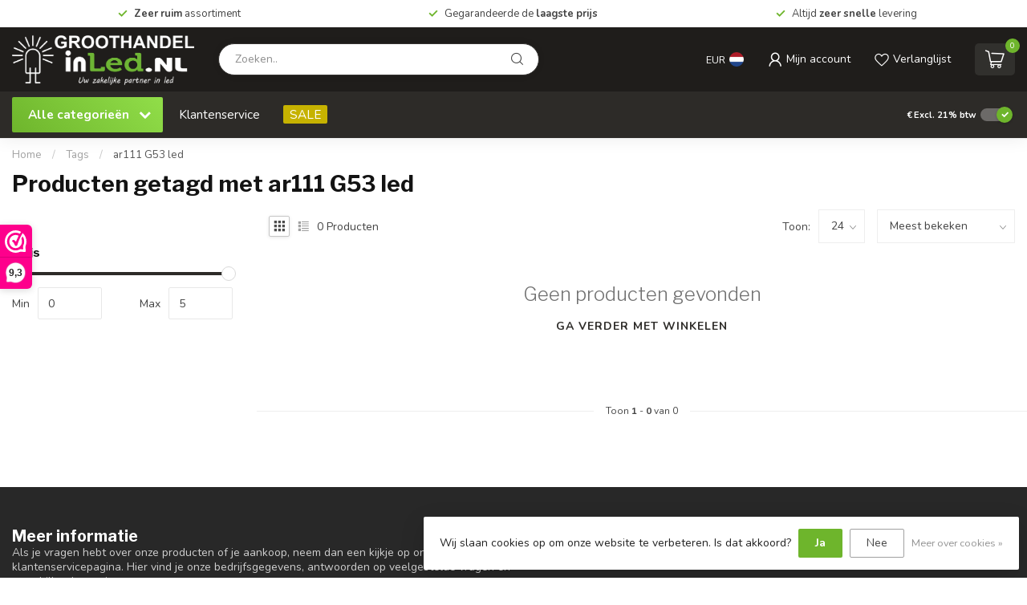

--- FILE ---
content_type: text/html;charset=utf-8
request_url: https://www.groothandelinled.nl/tags/ar111-g53-led/
body_size: 32007
content:
<!DOCTYPE html>
<html lang="nl">
  <head>
<link rel="preconnect" href="https://cdn.webshopapp.com">
<link rel="preconnect" href="https://fonts.googleapis.com">
<link rel="preconnect" href="https://fonts.gstatic.com" crossorigin>
<!--

    Theme Proxima | v1.0.0.1807202501_1_221606
    Theme designed and created by Dyvelopment - We are true e-commerce heroes!

    For custom Lightspeed eCom development or design contact us at www.dyvelopment.com

      _____                  _                                  _   
     |  __ \                | |                                | |  
     | |  | |_   ___   _____| | ___  _ __  _ __ ___   ___ _ __ | |_ 
     | |  | | | | \ \ / / _ \ |/ _ \| '_ \| '_ ` _ \ / _ \ '_ \| __|
     | |__| | |_| |\ V /  __/ | (_) | |_) | | | | | |  __/ | | | |_ 
     |_____/ \__, | \_/ \___|_|\___/| .__/|_| |_| |_|\___|_| |_|\__|
              __/ |                 | |                             
             |___/                  |_|                             
-->


<meta charset="utf-8"/>
<!-- [START] 'blocks/head.rain' -->
<!--

  (c) 2008-2026 Lightspeed Netherlands B.V.
  http://www.lightspeedhq.com
  Generated: 21-01-2026 @ 20:24:13

-->
<link rel="canonical" href="https://www.groothandelinled.nl/tags/ar111-g53-led/"/>
<link rel="alternate" href="https://www.groothandelinled.nl/index.rss" type="application/rss+xml" title="Nieuwe producten"/>
<link href="https://cdn.webshopapp.com/assets/cookielaw.css?2025-02-20" rel="stylesheet" type="text/css"/>
<meta name="robots" content="noodp,noydir"/>
<meta property="og:url" content="https://www.groothandelinled.nl/tags/ar111-g53-led/?source=facebook"/>
<meta property="og:site_name" content="Groothandelinled.nl"/>
<meta property="og:title" content="ar111 G53 led"/>
<meta property="og:description" content="Uw partner in Zakelijke LED verlichting. LED Panelen, LED Spots, LED Buizen, LED Downlighters en nog veel meer direct uit voorraad leverbaar"/>
<script>
/* DyApps Theme Addons config */
if( !window.dyapps ){ window.dyapps = {}; }
window.dyapps.addons = {
 "enabled": true,
 "created_at": "19-01-2026 09:19:08",
 "settings": {
    "matrix_separator": ",",
    "filterGroupSwatches": [],
    "swatchesForCustomFields": [],
    "plan": {
     "can_variant_group": true,
     "can_stockify": true,
     "can_vat_switcher": true,
     "can_age_popup": false,
     "can_custom_qty": false,
     "can_data01_colors": false
    },
    "advancedVariants": {
     "enabled": false,
     "price_in_dropdown": true,
     "stockify_in_dropdown": true,
     "disable_out_of_stock": true,
     "grid_swatches_container_selector": ".dy-collection-grid-swatch-holder",
     "grid_swatches_position": "left",
     "grid_swatches_max_colors": 4,
     "grid_swatches_enabled": true,
     "variant_status_icon": false,
     "display_type": "select",
     "product_swatches_size": "default",
     "live_pricing": true
    },
    "age_popup": {
     "enabled": false,
     "logo_url": "",
     "image_footer_url": "",
     "text": {
                 
        "nl": {
         "content": "<h3>Bevestig je leeftijd<\/h3><p>Je moet 18 jaar of ouder zijn om deze website te bezoeken.<\/p>",
         "content_no": "<h3>Sorry!<\/h3><p>Je kunt deze website helaas niet bezoeken.<\/p>",
         "button_yes": "Ik ben 18 jaar of ouder",
         "button_no": "Ik ben jonger dan 18",
        }        }
    },
    "stockify": {
     "enabled": false,
     "stock_trigger_type": "outofstock",
     "optin_policy": false,
     "api": "https://my.dyapps.io/api/public/9ff541b34d/stockify/subscribe",
     "text": {
                 
        "nl": {
         "email_placeholder": "Jouw e-mailadres",
         "button_trigger": "Geef me een seintje bij voorraad",
         "button_submit": "Houd me op de hoogte!",
         "title": "Laat je e-mailadres achter",
         "desc": "Helaas is dit product momenteel uitverkocht. Laat je e-mailadres achter en we sturen je een e-mail wanneer het product weer beschikbaar is.",
         "bottom_text": "We gebruiken je gegevens alleen voor deze email. Meer info in onze <a href=\"\/service\/privacy-policy\/\" target=\"_blank\">privacy policy<\/a>."
        }        }
    },
    "categoryBanners": {
     "enabled": true,
     "mobile_breakpoint": "576px",
     "category_banner": [],
     "banners": {
             }
    }
 },
 "swatches": {
 "default": {"is_default": true, "type": "multi", "values": {"background-size": "10px 10px", "background-position": "0 0, 0 5px, 5px -5px, -5px 0px", "background-image": "linear-gradient(45deg, rgba(100,100,100,0.3) 25%, transparent 25%),  linear-gradient(-45deg, rgba(100,100,100,0.3) 25%, transparent 25%),  linear-gradient(45deg, transparent 75%, rgba(100,100,100,0.3) 75%),  linear-gradient(-45deg, transparent 75%, rgba(100,100,100,0.3) 75%)"}} ,   }
};
</script>
<!--[if lt IE 9]>
<script src="https://cdn.webshopapp.com/assets/html5shiv.js?2025-02-20"></script>
<![endif]-->
<!-- [END] 'blocks/head.rain' -->

<title>ar111 G53 led - Groothandelinled.nl</title>

<meta name="dyapps-addons-enabled" content="true">
<meta name="dyapps-addons-version" content="2022081001">
<meta name="dyapps-theme-name" content="Proxima">
<meta name="dyapps-theme-editor" content="true">

<meta name="description" content="Uw partner in Zakelijke LED verlichting. LED Panelen, LED Spots, LED Buizen, LED Downlighters en nog veel meer direct uit voorraad leverbaar" />
<meta name="keywords" content="ar111, G53, led, led paneel, led paneel groothandel, led spot, inbouw spot, led lamp, led lamp kopen, spot kopen, led paneel kopen, led verlichting kopen, groothandel in led, smart led verlichting, spot kopen, tl lamp kopen" />

<meta http-equiv="X-UA-Compatible" content="IE=edge">
<meta name="viewport" content="width=device-width, initial-scale=1">

<link rel="shortcut icon" href="https://cdn.webshopapp.com/shops/221606/themes/174539/v/2801270/assets/favicon.ico?20260119102134" type="image/x-icon" />
<link rel="preload" as="image" href="https://cdn.webshopapp.com/shops/221606/themes/174539/v/2801272/assets/logo.png?20260119102418">



<script src="https://cdn.webshopapp.com/shops/221606/themes/174539/assets/jquery-1-12-4-min.js?2026011910492920210102171433" defer></script>
<script>if(navigator.userAgent.indexOf("MSIE ") > -1 || navigator.userAgent.indexOf("Trident/") > -1) { document.write('<script src="https://cdn.webshopapp.com/shops/221606/themes/174539/assets/intersection-observer-polyfill.js?2026011910492920210102171433">\x3C/script>') }</script>

<style>/*!
 * Bootstrap Reboot v4.6.1 (https://getbootstrap.com/)
 * Copyright 2011-2021 The Bootstrap Authors
 * Copyright 2011-2021 Twitter, Inc.
 * Licensed under MIT (https://github.com/twbs/bootstrap/blob/main/LICENSE)
 * Forked from Normalize.css, licensed MIT (https://github.com/necolas/normalize.css/blob/master/LICENSE.md)
 */*,*::before,*::after{box-sizing:border-box}html{font-family:sans-serif;line-height:1.15;-webkit-text-size-adjust:100%;-webkit-tap-highlight-color:rgba(0,0,0,0)}article,aside,figcaption,figure,footer,header,hgroup,main,nav,section{display:block}body{margin:0;font-family:-apple-system,BlinkMacSystemFont,"Segoe UI",Roboto,"Helvetica Neue",Arial,"Noto Sans","Liberation Sans",sans-serif,"Apple Color Emoji","Segoe UI Emoji","Segoe UI Symbol","Noto Color Emoji";font-size:1rem;font-weight:400;line-height:1.42857143;color:#212529;text-align:left;background-color:#fff}[tabindex="-1"]:focus:not(:focus-visible){outline:0 !important}hr{box-sizing:content-box;height:0;overflow:visible}h1,h2,h3,h4,h5,h6{margin-top:0;margin-bottom:.5rem}p{margin-top:0;margin-bottom:1rem}abbr[title],abbr[data-original-title]{text-decoration:underline;text-decoration:underline dotted;cursor:help;border-bottom:0;text-decoration-skip-ink:none}address{margin-bottom:1rem;font-style:normal;line-height:inherit}ol,ul,dl{margin-top:0;margin-bottom:1rem}ol ol,ul ul,ol ul,ul ol{margin-bottom:0}dt{font-weight:700}dd{margin-bottom:.5rem;margin-left:0}blockquote{margin:0 0 1rem}b,strong{font-weight:bolder}small{font-size:80%}sub,sup{position:relative;font-size:75%;line-height:0;vertical-align:baseline}sub{bottom:-0.25em}sup{top:-0.5em}a{color:#007bff;text-decoration:none;background-color:transparent}a:hover{color:#0056b3;text-decoration:underline}a:not([href]):not([class]){color:inherit;text-decoration:none}a:not([href]):not([class]):hover{color:inherit;text-decoration:none}pre,code,kbd,samp{font-family:SFMono-Regular,Menlo,Monaco,Consolas,"Liberation Mono","Courier New",monospace;font-size:1em}pre{margin-top:0;margin-bottom:1rem;overflow:auto;-ms-overflow-style:scrollbar}figure{margin:0 0 1rem}img{vertical-align:middle;border-style:none}svg{overflow:hidden;vertical-align:middle}table{border-collapse:collapse}caption{padding-top:.75rem;padding-bottom:.75rem;color:#6c757d;text-align:left;caption-side:bottom}th{text-align:inherit;text-align:-webkit-match-parent}label{display:inline-block;margin-bottom:.5rem}button{border-radius:0}button:focus:not(:focus-visible){outline:0}input,button,select,optgroup,textarea{margin:0;font-family:inherit;font-size:inherit;line-height:inherit}button,input{overflow:visible}button,select{text-transform:none}[role=button]{cursor:pointer}select{word-wrap:normal}button,[type=button],[type=reset],[type=submit]{-webkit-appearance:button}button:not(:disabled),[type=button]:not(:disabled),[type=reset]:not(:disabled),[type=submit]:not(:disabled){cursor:pointer}button::-moz-focus-inner,[type=button]::-moz-focus-inner,[type=reset]::-moz-focus-inner,[type=submit]::-moz-focus-inner{padding:0;border-style:none}input[type=radio],input[type=checkbox]{box-sizing:border-box;padding:0}textarea{overflow:auto;resize:vertical}fieldset{min-width:0;padding:0;margin:0;border:0}legend{display:block;width:100%;max-width:100%;padding:0;margin-bottom:.5rem;font-size:1.5rem;line-height:inherit;color:inherit;white-space:normal}progress{vertical-align:baseline}[type=number]::-webkit-inner-spin-button,[type=number]::-webkit-outer-spin-button{height:auto}[type=search]{outline-offset:-2px;-webkit-appearance:none}[type=search]::-webkit-search-decoration{-webkit-appearance:none}::-webkit-file-upload-button{font:inherit;-webkit-appearance:button}output{display:inline-block}summary{display:list-item;cursor:pointer}template{display:none}[hidden]{display:none !important}/*!
 * Bootstrap Grid v4.6.1 (https://getbootstrap.com/)
 * Copyright 2011-2021 The Bootstrap Authors
 * Copyright 2011-2021 Twitter, Inc.
 * Licensed under MIT (https://github.com/twbs/bootstrap/blob/main/LICENSE)
 */html{box-sizing:border-box;-ms-overflow-style:scrollbar}*,*::before,*::after{box-sizing:inherit}.container,.container-fluid,.container-xl,.container-lg,.container-md,.container-sm{width:100%;padding-right:15px;padding-left:15px;margin-right:auto;margin-left:auto}@media(min-width: 576px){.container-sm,.container{max-width:540px}}@media(min-width: 768px){.container-md,.container-sm,.container{max-width:720px}}@media(min-width: 992px){.container-lg,.container-md,.container-sm,.container{max-width:960px}}@media(min-width: 1200px){.container-xl,.container-lg,.container-md,.container-sm,.container{max-width:1140px}}.row{display:flex;flex-wrap:wrap;margin-right:-15px;margin-left:-15px}.no-gutters{margin-right:0;margin-left:0}.no-gutters>.col,.no-gutters>[class*=col-]{padding-right:0;padding-left:0}.col-xl,.col-xl-auto,.col-xl-12,.col-xl-11,.col-xl-10,.col-xl-9,.col-xl-8,.col-xl-7,.col-xl-6,.col-xl-5,.col-xl-4,.col-xl-3,.col-xl-2,.col-xl-1,.col-lg,.col-lg-auto,.col-lg-12,.col-lg-11,.col-lg-10,.col-lg-9,.col-lg-8,.col-lg-7,.col-lg-6,.col-lg-5,.col-lg-4,.col-lg-3,.col-lg-2,.col-lg-1,.col-md,.col-md-auto,.col-md-12,.col-md-11,.col-md-10,.col-md-9,.col-md-8,.col-md-7,.col-md-6,.col-md-5,.col-md-4,.col-md-3,.col-md-2,.col-md-1,.col-sm,.col-sm-auto,.col-sm-12,.col-sm-11,.col-sm-10,.col-sm-9,.col-sm-8,.col-sm-7,.col-sm-6,.col-sm-5,.col-sm-4,.col-sm-3,.col-sm-2,.col-sm-1,.col,.col-auto,.col-12,.col-11,.col-10,.col-9,.col-8,.col-7,.col-6,.col-5,.col-4,.col-3,.col-2,.col-1{position:relative;width:100%;padding-right:15px;padding-left:15px}.col{flex-basis:0;flex-grow:1;max-width:100%}.row-cols-1>*{flex:0 0 100%;max-width:100%}.row-cols-2>*{flex:0 0 50%;max-width:50%}.row-cols-3>*{flex:0 0 33.3333333333%;max-width:33.3333333333%}.row-cols-4>*{flex:0 0 25%;max-width:25%}.row-cols-5>*{flex:0 0 20%;max-width:20%}.row-cols-6>*{flex:0 0 16.6666666667%;max-width:16.6666666667%}.col-auto{flex:0 0 auto;width:auto;max-width:100%}.col-1{flex:0 0 8.33333333%;max-width:8.33333333%}.col-2{flex:0 0 16.66666667%;max-width:16.66666667%}.col-3{flex:0 0 25%;max-width:25%}.col-4{flex:0 0 33.33333333%;max-width:33.33333333%}.col-5{flex:0 0 41.66666667%;max-width:41.66666667%}.col-6{flex:0 0 50%;max-width:50%}.col-7{flex:0 0 58.33333333%;max-width:58.33333333%}.col-8{flex:0 0 66.66666667%;max-width:66.66666667%}.col-9{flex:0 0 75%;max-width:75%}.col-10{flex:0 0 83.33333333%;max-width:83.33333333%}.col-11{flex:0 0 91.66666667%;max-width:91.66666667%}.col-12{flex:0 0 100%;max-width:100%}.order-first{order:-1}.order-last{order:13}.order-0{order:0}.order-1{order:1}.order-2{order:2}.order-3{order:3}.order-4{order:4}.order-5{order:5}.order-6{order:6}.order-7{order:7}.order-8{order:8}.order-9{order:9}.order-10{order:10}.order-11{order:11}.order-12{order:12}.offset-1{margin-left:8.33333333%}.offset-2{margin-left:16.66666667%}.offset-3{margin-left:25%}.offset-4{margin-left:33.33333333%}.offset-5{margin-left:41.66666667%}.offset-6{margin-left:50%}.offset-7{margin-left:58.33333333%}.offset-8{margin-left:66.66666667%}.offset-9{margin-left:75%}.offset-10{margin-left:83.33333333%}.offset-11{margin-left:91.66666667%}@media(min-width: 576px){.col-sm{flex-basis:0;flex-grow:1;max-width:100%}.row-cols-sm-1>*{flex:0 0 100%;max-width:100%}.row-cols-sm-2>*{flex:0 0 50%;max-width:50%}.row-cols-sm-3>*{flex:0 0 33.3333333333%;max-width:33.3333333333%}.row-cols-sm-4>*{flex:0 0 25%;max-width:25%}.row-cols-sm-5>*{flex:0 0 20%;max-width:20%}.row-cols-sm-6>*{flex:0 0 16.6666666667%;max-width:16.6666666667%}.col-sm-auto{flex:0 0 auto;width:auto;max-width:100%}.col-sm-1{flex:0 0 8.33333333%;max-width:8.33333333%}.col-sm-2{flex:0 0 16.66666667%;max-width:16.66666667%}.col-sm-3{flex:0 0 25%;max-width:25%}.col-sm-4{flex:0 0 33.33333333%;max-width:33.33333333%}.col-sm-5{flex:0 0 41.66666667%;max-width:41.66666667%}.col-sm-6{flex:0 0 50%;max-width:50%}.col-sm-7{flex:0 0 58.33333333%;max-width:58.33333333%}.col-sm-8{flex:0 0 66.66666667%;max-width:66.66666667%}.col-sm-9{flex:0 0 75%;max-width:75%}.col-sm-10{flex:0 0 83.33333333%;max-width:83.33333333%}.col-sm-11{flex:0 0 91.66666667%;max-width:91.66666667%}.col-sm-12{flex:0 0 100%;max-width:100%}.order-sm-first{order:-1}.order-sm-last{order:13}.order-sm-0{order:0}.order-sm-1{order:1}.order-sm-2{order:2}.order-sm-3{order:3}.order-sm-4{order:4}.order-sm-5{order:5}.order-sm-6{order:6}.order-sm-7{order:7}.order-sm-8{order:8}.order-sm-9{order:9}.order-sm-10{order:10}.order-sm-11{order:11}.order-sm-12{order:12}.offset-sm-0{margin-left:0}.offset-sm-1{margin-left:8.33333333%}.offset-sm-2{margin-left:16.66666667%}.offset-sm-3{margin-left:25%}.offset-sm-4{margin-left:33.33333333%}.offset-sm-5{margin-left:41.66666667%}.offset-sm-6{margin-left:50%}.offset-sm-7{margin-left:58.33333333%}.offset-sm-8{margin-left:66.66666667%}.offset-sm-9{margin-left:75%}.offset-sm-10{margin-left:83.33333333%}.offset-sm-11{margin-left:91.66666667%}}@media(min-width: 768px){.col-md{flex-basis:0;flex-grow:1;max-width:100%}.row-cols-md-1>*{flex:0 0 100%;max-width:100%}.row-cols-md-2>*{flex:0 0 50%;max-width:50%}.row-cols-md-3>*{flex:0 0 33.3333333333%;max-width:33.3333333333%}.row-cols-md-4>*{flex:0 0 25%;max-width:25%}.row-cols-md-5>*{flex:0 0 20%;max-width:20%}.row-cols-md-6>*{flex:0 0 16.6666666667%;max-width:16.6666666667%}.col-md-auto{flex:0 0 auto;width:auto;max-width:100%}.col-md-1{flex:0 0 8.33333333%;max-width:8.33333333%}.col-md-2{flex:0 0 16.66666667%;max-width:16.66666667%}.col-md-3{flex:0 0 25%;max-width:25%}.col-md-4{flex:0 0 33.33333333%;max-width:33.33333333%}.col-md-5{flex:0 0 41.66666667%;max-width:41.66666667%}.col-md-6{flex:0 0 50%;max-width:50%}.col-md-7{flex:0 0 58.33333333%;max-width:58.33333333%}.col-md-8{flex:0 0 66.66666667%;max-width:66.66666667%}.col-md-9{flex:0 0 75%;max-width:75%}.col-md-10{flex:0 0 83.33333333%;max-width:83.33333333%}.col-md-11{flex:0 0 91.66666667%;max-width:91.66666667%}.col-md-12{flex:0 0 100%;max-width:100%}.order-md-first{order:-1}.order-md-last{order:13}.order-md-0{order:0}.order-md-1{order:1}.order-md-2{order:2}.order-md-3{order:3}.order-md-4{order:4}.order-md-5{order:5}.order-md-6{order:6}.order-md-7{order:7}.order-md-8{order:8}.order-md-9{order:9}.order-md-10{order:10}.order-md-11{order:11}.order-md-12{order:12}.offset-md-0{margin-left:0}.offset-md-1{margin-left:8.33333333%}.offset-md-2{margin-left:16.66666667%}.offset-md-3{margin-left:25%}.offset-md-4{margin-left:33.33333333%}.offset-md-5{margin-left:41.66666667%}.offset-md-6{margin-left:50%}.offset-md-7{margin-left:58.33333333%}.offset-md-8{margin-left:66.66666667%}.offset-md-9{margin-left:75%}.offset-md-10{margin-left:83.33333333%}.offset-md-11{margin-left:91.66666667%}}@media(min-width: 992px){.col-lg{flex-basis:0;flex-grow:1;max-width:100%}.row-cols-lg-1>*{flex:0 0 100%;max-width:100%}.row-cols-lg-2>*{flex:0 0 50%;max-width:50%}.row-cols-lg-3>*{flex:0 0 33.3333333333%;max-width:33.3333333333%}.row-cols-lg-4>*{flex:0 0 25%;max-width:25%}.row-cols-lg-5>*{flex:0 0 20%;max-width:20%}.row-cols-lg-6>*{flex:0 0 16.6666666667%;max-width:16.6666666667%}.col-lg-auto{flex:0 0 auto;width:auto;max-width:100%}.col-lg-1{flex:0 0 8.33333333%;max-width:8.33333333%}.col-lg-2{flex:0 0 16.66666667%;max-width:16.66666667%}.col-lg-3{flex:0 0 25%;max-width:25%}.col-lg-4{flex:0 0 33.33333333%;max-width:33.33333333%}.col-lg-5{flex:0 0 41.66666667%;max-width:41.66666667%}.col-lg-6{flex:0 0 50%;max-width:50%}.col-lg-7{flex:0 0 58.33333333%;max-width:58.33333333%}.col-lg-8{flex:0 0 66.66666667%;max-width:66.66666667%}.col-lg-9{flex:0 0 75%;max-width:75%}.col-lg-10{flex:0 0 83.33333333%;max-width:83.33333333%}.col-lg-11{flex:0 0 91.66666667%;max-width:91.66666667%}.col-lg-12{flex:0 0 100%;max-width:100%}.order-lg-first{order:-1}.order-lg-last{order:13}.order-lg-0{order:0}.order-lg-1{order:1}.order-lg-2{order:2}.order-lg-3{order:3}.order-lg-4{order:4}.order-lg-5{order:5}.order-lg-6{order:6}.order-lg-7{order:7}.order-lg-8{order:8}.order-lg-9{order:9}.order-lg-10{order:10}.order-lg-11{order:11}.order-lg-12{order:12}.offset-lg-0{margin-left:0}.offset-lg-1{margin-left:8.33333333%}.offset-lg-2{margin-left:16.66666667%}.offset-lg-3{margin-left:25%}.offset-lg-4{margin-left:33.33333333%}.offset-lg-5{margin-left:41.66666667%}.offset-lg-6{margin-left:50%}.offset-lg-7{margin-left:58.33333333%}.offset-lg-8{margin-left:66.66666667%}.offset-lg-9{margin-left:75%}.offset-lg-10{margin-left:83.33333333%}.offset-lg-11{margin-left:91.66666667%}}@media(min-width: 1200px){.col-xl{flex-basis:0;flex-grow:1;max-width:100%}.row-cols-xl-1>*{flex:0 0 100%;max-width:100%}.row-cols-xl-2>*{flex:0 0 50%;max-width:50%}.row-cols-xl-3>*{flex:0 0 33.3333333333%;max-width:33.3333333333%}.row-cols-xl-4>*{flex:0 0 25%;max-width:25%}.row-cols-xl-5>*{flex:0 0 20%;max-width:20%}.row-cols-xl-6>*{flex:0 0 16.6666666667%;max-width:16.6666666667%}.col-xl-auto{flex:0 0 auto;width:auto;max-width:100%}.col-xl-1{flex:0 0 8.33333333%;max-width:8.33333333%}.col-xl-2{flex:0 0 16.66666667%;max-width:16.66666667%}.col-xl-3{flex:0 0 25%;max-width:25%}.col-xl-4{flex:0 0 33.33333333%;max-width:33.33333333%}.col-xl-5{flex:0 0 41.66666667%;max-width:41.66666667%}.col-xl-6{flex:0 0 50%;max-width:50%}.col-xl-7{flex:0 0 58.33333333%;max-width:58.33333333%}.col-xl-8{flex:0 0 66.66666667%;max-width:66.66666667%}.col-xl-9{flex:0 0 75%;max-width:75%}.col-xl-10{flex:0 0 83.33333333%;max-width:83.33333333%}.col-xl-11{flex:0 0 91.66666667%;max-width:91.66666667%}.col-xl-12{flex:0 0 100%;max-width:100%}.order-xl-first{order:-1}.order-xl-last{order:13}.order-xl-0{order:0}.order-xl-1{order:1}.order-xl-2{order:2}.order-xl-3{order:3}.order-xl-4{order:4}.order-xl-5{order:5}.order-xl-6{order:6}.order-xl-7{order:7}.order-xl-8{order:8}.order-xl-9{order:9}.order-xl-10{order:10}.order-xl-11{order:11}.order-xl-12{order:12}.offset-xl-0{margin-left:0}.offset-xl-1{margin-left:8.33333333%}.offset-xl-2{margin-left:16.66666667%}.offset-xl-3{margin-left:25%}.offset-xl-4{margin-left:33.33333333%}.offset-xl-5{margin-left:41.66666667%}.offset-xl-6{margin-left:50%}.offset-xl-7{margin-left:58.33333333%}.offset-xl-8{margin-left:66.66666667%}.offset-xl-9{margin-left:75%}.offset-xl-10{margin-left:83.33333333%}.offset-xl-11{margin-left:91.66666667%}}.d-none{display:none !important}.d-inline{display:inline !important}.d-inline-block{display:inline-block !important}.d-block{display:block !important}.d-table{display:table !important}.d-table-row{display:table-row !important}.d-table-cell{display:table-cell !important}.d-flex{display:flex !important}.d-inline-flex{display:inline-flex !important}@media(min-width: 576px){.d-sm-none{display:none !important}.d-sm-inline{display:inline !important}.d-sm-inline-block{display:inline-block !important}.d-sm-block{display:block !important}.d-sm-table{display:table !important}.d-sm-table-row{display:table-row !important}.d-sm-table-cell{display:table-cell !important}.d-sm-flex{display:flex !important}.d-sm-inline-flex{display:inline-flex !important}}@media(min-width: 768px){.d-md-none{display:none !important}.d-md-inline{display:inline !important}.d-md-inline-block{display:inline-block !important}.d-md-block{display:block !important}.d-md-table{display:table !important}.d-md-table-row{display:table-row !important}.d-md-table-cell{display:table-cell !important}.d-md-flex{display:flex !important}.d-md-inline-flex{display:inline-flex !important}}@media(min-width: 992px){.d-lg-none{display:none !important}.d-lg-inline{display:inline !important}.d-lg-inline-block{display:inline-block !important}.d-lg-block{display:block !important}.d-lg-table{display:table !important}.d-lg-table-row{display:table-row !important}.d-lg-table-cell{display:table-cell !important}.d-lg-flex{display:flex !important}.d-lg-inline-flex{display:inline-flex !important}}@media(min-width: 1200px){.d-xl-none{display:none !important}.d-xl-inline{display:inline !important}.d-xl-inline-block{display:inline-block !important}.d-xl-block{display:block !important}.d-xl-table{display:table !important}.d-xl-table-row{display:table-row !important}.d-xl-table-cell{display:table-cell !important}.d-xl-flex{display:flex !important}.d-xl-inline-flex{display:inline-flex !important}}@media print{.d-print-none{display:none !important}.d-print-inline{display:inline !important}.d-print-inline-block{display:inline-block !important}.d-print-block{display:block !important}.d-print-table{display:table !important}.d-print-table-row{display:table-row !important}.d-print-table-cell{display:table-cell !important}.d-print-flex{display:flex !important}.d-print-inline-flex{display:inline-flex !important}}.flex-row{flex-direction:row !important}.flex-column{flex-direction:column !important}.flex-row-reverse{flex-direction:row-reverse !important}.flex-column-reverse{flex-direction:column-reverse !important}.flex-wrap{flex-wrap:wrap !important}.flex-nowrap{flex-wrap:nowrap !important}.flex-wrap-reverse{flex-wrap:wrap-reverse !important}.flex-fill{flex:1 1 auto !important}.flex-grow-0{flex-grow:0 !important}.flex-grow-1{flex-grow:1 !important}.flex-shrink-0{flex-shrink:0 !important}.flex-shrink-1{flex-shrink:1 !important}.justify-content-start{justify-content:flex-start !important}.justify-content-end{justify-content:flex-end !important}.justify-content-center{justify-content:center !important}.justify-content-between{justify-content:space-between !important}.justify-content-around{justify-content:space-around !important}.align-items-start{align-items:flex-start !important}.align-items-end{align-items:flex-end !important}.align-items-center{align-items:center !important}.align-items-baseline{align-items:baseline !important}.align-items-stretch{align-items:stretch !important}.align-content-start{align-content:flex-start !important}.align-content-end{align-content:flex-end !important}.align-content-center{align-content:center !important}.align-content-between{align-content:space-between !important}.align-content-around{align-content:space-around !important}.align-content-stretch{align-content:stretch !important}.align-self-auto{align-self:auto !important}.align-self-start{align-self:flex-start !important}.align-self-end{align-self:flex-end !important}.align-self-center{align-self:center !important}.align-self-baseline{align-self:baseline !important}.align-self-stretch{align-self:stretch !important}@media(min-width: 576px){.flex-sm-row{flex-direction:row !important}.flex-sm-column{flex-direction:column !important}.flex-sm-row-reverse{flex-direction:row-reverse !important}.flex-sm-column-reverse{flex-direction:column-reverse !important}.flex-sm-wrap{flex-wrap:wrap !important}.flex-sm-nowrap{flex-wrap:nowrap !important}.flex-sm-wrap-reverse{flex-wrap:wrap-reverse !important}.flex-sm-fill{flex:1 1 auto !important}.flex-sm-grow-0{flex-grow:0 !important}.flex-sm-grow-1{flex-grow:1 !important}.flex-sm-shrink-0{flex-shrink:0 !important}.flex-sm-shrink-1{flex-shrink:1 !important}.justify-content-sm-start{justify-content:flex-start !important}.justify-content-sm-end{justify-content:flex-end !important}.justify-content-sm-center{justify-content:center !important}.justify-content-sm-between{justify-content:space-between !important}.justify-content-sm-around{justify-content:space-around !important}.align-items-sm-start{align-items:flex-start !important}.align-items-sm-end{align-items:flex-end !important}.align-items-sm-center{align-items:center !important}.align-items-sm-baseline{align-items:baseline !important}.align-items-sm-stretch{align-items:stretch !important}.align-content-sm-start{align-content:flex-start !important}.align-content-sm-end{align-content:flex-end !important}.align-content-sm-center{align-content:center !important}.align-content-sm-between{align-content:space-between !important}.align-content-sm-around{align-content:space-around !important}.align-content-sm-stretch{align-content:stretch !important}.align-self-sm-auto{align-self:auto !important}.align-self-sm-start{align-self:flex-start !important}.align-self-sm-end{align-self:flex-end !important}.align-self-sm-center{align-self:center !important}.align-self-sm-baseline{align-self:baseline !important}.align-self-sm-stretch{align-self:stretch !important}}@media(min-width: 768px){.flex-md-row{flex-direction:row !important}.flex-md-column{flex-direction:column !important}.flex-md-row-reverse{flex-direction:row-reverse !important}.flex-md-column-reverse{flex-direction:column-reverse !important}.flex-md-wrap{flex-wrap:wrap !important}.flex-md-nowrap{flex-wrap:nowrap !important}.flex-md-wrap-reverse{flex-wrap:wrap-reverse !important}.flex-md-fill{flex:1 1 auto !important}.flex-md-grow-0{flex-grow:0 !important}.flex-md-grow-1{flex-grow:1 !important}.flex-md-shrink-0{flex-shrink:0 !important}.flex-md-shrink-1{flex-shrink:1 !important}.justify-content-md-start{justify-content:flex-start !important}.justify-content-md-end{justify-content:flex-end !important}.justify-content-md-center{justify-content:center !important}.justify-content-md-between{justify-content:space-between !important}.justify-content-md-around{justify-content:space-around !important}.align-items-md-start{align-items:flex-start !important}.align-items-md-end{align-items:flex-end !important}.align-items-md-center{align-items:center !important}.align-items-md-baseline{align-items:baseline !important}.align-items-md-stretch{align-items:stretch !important}.align-content-md-start{align-content:flex-start !important}.align-content-md-end{align-content:flex-end !important}.align-content-md-center{align-content:center !important}.align-content-md-between{align-content:space-between !important}.align-content-md-around{align-content:space-around !important}.align-content-md-stretch{align-content:stretch !important}.align-self-md-auto{align-self:auto !important}.align-self-md-start{align-self:flex-start !important}.align-self-md-end{align-self:flex-end !important}.align-self-md-center{align-self:center !important}.align-self-md-baseline{align-self:baseline !important}.align-self-md-stretch{align-self:stretch !important}}@media(min-width: 992px){.flex-lg-row{flex-direction:row !important}.flex-lg-column{flex-direction:column !important}.flex-lg-row-reverse{flex-direction:row-reverse !important}.flex-lg-column-reverse{flex-direction:column-reverse !important}.flex-lg-wrap{flex-wrap:wrap !important}.flex-lg-nowrap{flex-wrap:nowrap !important}.flex-lg-wrap-reverse{flex-wrap:wrap-reverse !important}.flex-lg-fill{flex:1 1 auto !important}.flex-lg-grow-0{flex-grow:0 !important}.flex-lg-grow-1{flex-grow:1 !important}.flex-lg-shrink-0{flex-shrink:0 !important}.flex-lg-shrink-1{flex-shrink:1 !important}.justify-content-lg-start{justify-content:flex-start !important}.justify-content-lg-end{justify-content:flex-end !important}.justify-content-lg-center{justify-content:center !important}.justify-content-lg-between{justify-content:space-between !important}.justify-content-lg-around{justify-content:space-around !important}.align-items-lg-start{align-items:flex-start !important}.align-items-lg-end{align-items:flex-end !important}.align-items-lg-center{align-items:center !important}.align-items-lg-baseline{align-items:baseline !important}.align-items-lg-stretch{align-items:stretch !important}.align-content-lg-start{align-content:flex-start !important}.align-content-lg-end{align-content:flex-end !important}.align-content-lg-center{align-content:center !important}.align-content-lg-between{align-content:space-between !important}.align-content-lg-around{align-content:space-around !important}.align-content-lg-stretch{align-content:stretch !important}.align-self-lg-auto{align-self:auto !important}.align-self-lg-start{align-self:flex-start !important}.align-self-lg-end{align-self:flex-end !important}.align-self-lg-center{align-self:center !important}.align-self-lg-baseline{align-self:baseline !important}.align-self-lg-stretch{align-self:stretch !important}}@media(min-width: 1200px){.flex-xl-row{flex-direction:row !important}.flex-xl-column{flex-direction:column !important}.flex-xl-row-reverse{flex-direction:row-reverse !important}.flex-xl-column-reverse{flex-direction:column-reverse !important}.flex-xl-wrap{flex-wrap:wrap !important}.flex-xl-nowrap{flex-wrap:nowrap !important}.flex-xl-wrap-reverse{flex-wrap:wrap-reverse !important}.flex-xl-fill{flex:1 1 auto !important}.flex-xl-grow-0{flex-grow:0 !important}.flex-xl-grow-1{flex-grow:1 !important}.flex-xl-shrink-0{flex-shrink:0 !important}.flex-xl-shrink-1{flex-shrink:1 !important}.justify-content-xl-start{justify-content:flex-start !important}.justify-content-xl-end{justify-content:flex-end !important}.justify-content-xl-center{justify-content:center !important}.justify-content-xl-between{justify-content:space-between !important}.justify-content-xl-around{justify-content:space-around !important}.align-items-xl-start{align-items:flex-start !important}.align-items-xl-end{align-items:flex-end !important}.align-items-xl-center{align-items:center !important}.align-items-xl-baseline{align-items:baseline !important}.align-items-xl-stretch{align-items:stretch !important}.align-content-xl-start{align-content:flex-start !important}.align-content-xl-end{align-content:flex-end !important}.align-content-xl-center{align-content:center !important}.align-content-xl-between{align-content:space-between !important}.align-content-xl-around{align-content:space-around !important}.align-content-xl-stretch{align-content:stretch !important}.align-self-xl-auto{align-self:auto !important}.align-self-xl-start{align-self:flex-start !important}.align-self-xl-end{align-self:flex-end !important}.align-self-xl-center{align-self:center !important}.align-self-xl-baseline{align-self:baseline !important}.align-self-xl-stretch{align-self:stretch !important}}.m-0{margin:0 !important}.mt-0,.my-0{margin-top:0 !important}.mr-0,.mx-0{margin-right:0 !important}.mb-0,.my-0{margin-bottom:0 !important}.ml-0,.mx-0{margin-left:0 !important}.m-1{margin:5px !important}.mt-1,.my-1{margin-top:5px !important}.mr-1,.mx-1{margin-right:5px !important}.mb-1,.my-1{margin-bottom:5px !important}.ml-1,.mx-1{margin-left:5px !important}.m-2{margin:10px !important}.mt-2,.my-2{margin-top:10px !important}.mr-2,.mx-2{margin-right:10px !important}.mb-2,.my-2{margin-bottom:10px !important}.ml-2,.mx-2{margin-left:10px !important}.m-3{margin:15px !important}.mt-3,.my-3{margin-top:15px !important}.mr-3,.mx-3{margin-right:15px !important}.mb-3,.my-3{margin-bottom:15px !important}.ml-3,.mx-3{margin-left:15px !important}.m-4{margin:30px !important}.mt-4,.my-4{margin-top:30px !important}.mr-4,.mx-4{margin-right:30px !important}.mb-4,.my-4{margin-bottom:30px !important}.ml-4,.mx-4{margin-left:30px !important}.m-5{margin:50px !important}.mt-5,.my-5{margin-top:50px !important}.mr-5,.mx-5{margin-right:50px !important}.mb-5,.my-5{margin-bottom:50px !important}.ml-5,.mx-5{margin-left:50px !important}.m-6{margin:80px !important}.mt-6,.my-6{margin-top:80px !important}.mr-6,.mx-6{margin-right:80px !important}.mb-6,.my-6{margin-bottom:80px !important}.ml-6,.mx-6{margin-left:80px !important}.p-0{padding:0 !important}.pt-0,.py-0{padding-top:0 !important}.pr-0,.px-0{padding-right:0 !important}.pb-0,.py-0{padding-bottom:0 !important}.pl-0,.px-0{padding-left:0 !important}.p-1{padding:5px !important}.pt-1,.py-1{padding-top:5px !important}.pr-1,.px-1{padding-right:5px !important}.pb-1,.py-1{padding-bottom:5px !important}.pl-1,.px-1{padding-left:5px !important}.p-2{padding:10px !important}.pt-2,.py-2{padding-top:10px !important}.pr-2,.px-2{padding-right:10px !important}.pb-2,.py-2{padding-bottom:10px !important}.pl-2,.px-2{padding-left:10px !important}.p-3{padding:15px !important}.pt-3,.py-3{padding-top:15px !important}.pr-3,.px-3{padding-right:15px !important}.pb-3,.py-3{padding-bottom:15px !important}.pl-3,.px-3{padding-left:15px !important}.p-4{padding:30px !important}.pt-4,.py-4{padding-top:30px !important}.pr-4,.px-4{padding-right:30px !important}.pb-4,.py-4{padding-bottom:30px !important}.pl-4,.px-4{padding-left:30px !important}.p-5{padding:50px !important}.pt-5,.py-5{padding-top:50px !important}.pr-5,.px-5{padding-right:50px !important}.pb-5,.py-5{padding-bottom:50px !important}.pl-5,.px-5{padding-left:50px !important}.p-6{padding:80px !important}.pt-6,.py-6{padding-top:80px !important}.pr-6,.px-6{padding-right:80px !important}.pb-6,.py-6{padding-bottom:80px !important}.pl-6,.px-6{padding-left:80px !important}.m-n1{margin:-5px !important}.mt-n1,.my-n1{margin-top:-5px !important}.mr-n1,.mx-n1{margin-right:-5px !important}.mb-n1,.my-n1{margin-bottom:-5px !important}.ml-n1,.mx-n1{margin-left:-5px !important}.m-n2{margin:-10px !important}.mt-n2,.my-n2{margin-top:-10px !important}.mr-n2,.mx-n2{margin-right:-10px !important}.mb-n2,.my-n2{margin-bottom:-10px !important}.ml-n2,.mx-n2{margin-left:-10px !important}.m-n3{margin:-15px !important}.mt-n3,.my-n3{margin-top:-15px !important}.mr-n3,.mx-n3{margin-right:-15px !important}.mb-n3,.my-n3{margin-bottom:-15px !important}.ml-n3,.mx-n3{margin-left:-15px !important}.m-n4{margin:-30px !important}.mt-n4,.my-n4{margin-top:-30px !important}.mr-n4,.mx-n4{margin-right:-30px !important}.mb-n4,.my-n4{margin-bottom:-30px !important}.ml-n4,.mx-n4{margin-left:-30px !important}.m-n5{margin:-50px !important}.mt-n5,.my-n5{margin-top:-50px !important}.mr-n5,.mx-n5{margin-right:-50px !important}.mb-n5,.my-n5{margin-bottom:-50px !important}.ml-n5,.mx-n5{margin-left:-50px !important}.m-n6{margin:-80px !important}.mt-n6,.my-n6{margin-top:-80px !important}.mr-n6,.mx-n6{margin-right:-80px !important}.mb-n6,.my-n6{margin-bottom:-80px !important}.ml-n6,.mx-n6{margin-left:-80px !important}.m-auto{margin:auto !important}.mt-auto,.my-auto{margin-top:auto !important}.mr-auto,.mx-auto{margin-right:auto !important}.mb-auto,.my-auto{margin-bottom:auto !important}.ml-auto,.mx-auto{margin-left:auto !important}@media(min-width: 576px){.m-sm-0{margin:0 !important}.mt-sm-0,.my-sm-0{margin-top:0 !important}.mr-sm-0,.mx-sm-0{margin-right:0 !important}.mb-sm-0,.my-sm-0{margin-bottom:0 !important}.ml-sm-0,.mx-sm-0{margin-left:0 !important}.m-sm-1{margin:5px !important}.mt-sm-1,.my-sm-1{margin-top:5px !important}.mr-sm-1,.mx-sm-1{margin-right:5px !important}.mb-sm-1,.my-sm-1{margin-bottom:5px !important}.ml-sm-1,.mx-sm-1{margin-left:5px !important}.m-sm-2{margin:10px !important}.mt-sm-2,.my-sm-2{margin-top:10px !important}.mr-sm-2,.mx-sm-2{margin-right:10px !important}.mb-sm-2,.my-sm-2{margin-bottom:10px !important}.ml-sm-2,.mx-sm-2{margin-left:10px !important}.m-sm-3{margin:15px !important}.mt-sm-3,.my-sm-3{margin-top:15px !important}.mr-sm-3,.mx-sm-3{margin-right:15px !important}.mb-sm-3,.my-sm-3{margin-bottom:15px !important}.ml-sm-3,.mx-sm-3{margin-left:15px !important}.m-sm-4{margin:30px !important}.mt-sm-4,.my-sm-4{margin-top:30px !important}.mr-sm-4,.mx-sm-4{margin-right:30px !important}.mb-sm-4,.my-sm-4{margin-bottom:30px !important}.ml-sm-4,.mx-sm-4{margin-left:30px !important}.m-sm-5{margin:50px !important}.mt-sm-5,.my-sm-5{margin-top:50px !important}.mr-sm-5,.mx-sm-5{margin-right:50px !important}.mb-sm-5,.my-sm-5{margin-bottom:50px !important}.ml-sm-5,.mx-sm-5{margin-left:50px !important}.m-sm-6{margin:80px !important}.mt-sm-6,.my-sm-6{margin-top:80px !important}.mr-sm-6,.mx-sm-6{margin-right:80px !important}.mb-sm-6,.my-sm-6{margin-bottom:80px !important}.ml-sm-6,.mx-sm-6{margin-left:80px !important}.p-sm-0{padding:0 !important}.pt-sm-0,.py-sm-0{padding-top:0 !important}.pr-sm-0,.px-sm-0{padding-right:0 !important}.pb-sm-0,.py-sm-0{padding-bottom:0 !important}.pl-sm-0,.px-sm-0{padding-left:0 !important}.p-sm-1{padding:5px !important}.pt-sm-1,.py-sm-1{padding-top:5px !important}.pr-sm-1,.px-sm-1{padding-right:5px !important}.pb-sm-1,.py-sm-1{padding-bottom:5px !important}.pl-sm-1,.px-sm-1{padding-left:5px !important}.p-sm-2{padding:10px !important}.pt-sm-2,.py-sm-2{padding-top:10px !important}.pr-sm-2,.px-sm-2{padding-right:10px !important}.pb-sm-2,.py-sm-2{padding-bottom:10px !important}.pl-sm-2,.px-sm-2{padding-left:10px !important}.p-sm-3{padding:15px !important}.pt-sm-3,.py-sm-3{padding-top:15px !important}.pr-sm-3,.px-sm-3{padding-right:15px !important}.pb-sm-3,.py-sm-3{padding-bottom:15px !important}.pl-sm-3,.px-sm-3{padding-left:15px !important}.p-sm-4{padding:30px !important}.pt-sm-4,.py-sm-4{padding-top:30px !important}.pr-sm-4,.px-sm-4{padding-right:30px !important}.pb-sm-4,.py-sm-4{padding-bottom:30px !important}.pl-sm-4,.px-sm-4{padding-left:30px !important}.p-sm-5{padding:50px !important}.pt-sm-5,.py-sm-5{padding-top:50px !important}.pr-sm-5,.px-sm-5{padding-right:50px !important}.pb-sm-5,.py-sm-5{padding-bottom:50px !important}.pl-sm-5,.px-sm-5{padding-left:50px !important}.p-sm-6{padding:80px !important}.pt-sm-6,.py-sm-6{padding-top:80px !important}.pr-sm-6,.px-sm-6{padding-right:80px !important}.pb-sm-6,.py-sm-6{padding-bottom:80px !important}.pl-sm-6,.px-sm-6{padding-left:80px !important}.m-sm-n1{margin:-5px !important}.mt-sm-n1,.my-sm-n1{margin-top:-5px !important}.mr-sm-n1,.mx-sm-n1{margin-right:-5px !important}.mb-sm-n1,.my-sm-n1{margin-bottom:-5px !important}.ml-sm-n1,.mx-sm-n1{margin-left:-5px !important}.m-sm-n2{margin:-10px !important}.mt-sm-n2,.my-sm-n2{margin-top:-10px !important}.mr-sm-n2,.mx-sm-n2{margin-right:-10px !important}.mb-sm-n2,.my-sm-n2{margin-bottom:-10px !important}.ml-sm-n2,.mx-sm-n2{margin-left:-10px !important}.m-sm-n3{margin:-15px !important}.mt-sm-n3,.my-sm-n3{margin-top:-15px !important}.mr-sm-n3,.mx-sm-n3{margin-right:-15px !important}.mb-sm-n3,.my-sm-n3{margin-bottom:-15px !important}.ml-sm-n3,.mx-sm-n3{margin-left:-15px !important}.m-sm-n4{margin:-30px !important}.mt-sm-n4,.my-sm-n4{margin-top:-30px !important}.mr-sm-n4,.mx-sm-n4{margin-right:-30px !important}.mb-sm-n4,.my-sm-n4{margin-bottom:-30px !important}.ml-sm-n4,.mx-sm-n4{margin-left:-30px !important}.m-sm-n5{margin:-50px !important}.mt-sm-n5,.my-sm-n5{margin-top:-50px !important}.mr-sm-n5,.mx-sm-n5{margin-right:-50px !important}.mb-sm-n5,.my-sm-n5{margin-bottom:-50px !important}.ml-sm-n5,.mx-sm-n5{margin-left:-50px !important}.m-sm-n6{margin:-80px !important}.mt-sm-n6,.my-sm-n6{margin-top:-80px !important}.mr-sm-n6,.mx-sm-n6{margin-right:-80px !important}.mb-sm-n6,.my-sm-n6{margin-bottom:-80px !important}.ml-sm-n6,.mx-sm-n6{margin-left:-80px !important}.m-sm-auto{margin:auto !important}.mt-sm-auto,.my-sm-auto{margin-top:auto !important}.mr-sm-auto,.mx-sm-auto{margin-right:auto !important}.mb-sm-auto,.my-sm-auto{margin-bottom:auto !important}.ml-sm-auto,.mx-sm-auto{margin-left:auto !important}}@media(min-width: 768px){.m-md-0{margin:0 !important}.mt-md-0,.my-md-0{margin-top:0 !important}.mr-md-0,.mx-md-0{margin-right:0 !important}.mb-md-0,.my-md-0{margin-bottom:0 !important}.ml-md-0,.mx-md-0{margin-left:0 !important}.m-md-1{margin:5px !important}.mt-md-1,.my-md-1{margin-top:5px !important}.mr-md-1,.mx-md-1{margin-right:5px !important}.mb-md-1,.my-md-1{margin-bottom:5px !important}.ml-md-1,.mx-md-1{margin-left:5px !important}.m-md-2{margin:10px !important}.mt-md-2,.my-md-2{margin-top:10px !important}.mr-md-2,.mx-md-2{margin-right:10px !important}.mb-md-2,.my-md-2{margin-bottom:10px !important}.ml-md-2,.mx-md-2{margin-left:10px !important}.m-md-3{margin:15px !important}.mt-md-3,.my-md-3{margin-top:15px !important}.mr-md-3,.mx-md-3{margin-right:15px !important}.mb-md-3,.my-md-3{margin-bottom:15px !important}.ml-md-3,.mx-md-3{margin-left:15px !important}.m-md-4{margin:30px !important}.mt-md-4,.my-md-4{margin-top:30px !important}.mr-md-4,.mx-md-4{margin-right:30px !important}.mb-md-4,.my-md-4{margin-bottom:30px !important}.ml-md-4,.mx-md-4{margin-left:30px !important}.m-md-5{margin:50px !important}.mt-md-5,.my-md-5{margin-top:50px !important}.mr-md-5,.mx-md-5{margin-right:50px !important}.mb-md-5,.my-md-5{margin-bottom:50px !important}.ml-md-5,.mx-md-5{margin-left:50px !important}.m-md-6{margin:80px !important}.mt-md-6,.my-md-6{margin-top:80px !important}.mr-md-6,.mx-md-6{margin-right:80px !important}.mb-md-6,.my-md-6{margin-bottom:80px !important}.ml-md-6,.mx-md-6{margin-left:80px !important}.p-md-0{padding:0 !important}.pt-md-0,.py-md-0{padding-top:0 !important}.pr-md-0,.px-md-0{padding-right:0 !important}.pb-md-0,.py-md-0{padding-bottom:0 !important}.pl-md-0,.px-md-0{padding-left:0 !important}.p-md-1{padding:5px !important}.pt-md-1,.py-md-1{padding-top:5px !important}.pr-md-1,.px-md-1{padding-right:5px !important}.pb-md-1,.py-md-1{padding-bottom:5px !important}.pl-md-1,.px-md-1{padding-left:5px !important}.p-md-2{padding:10px !important}.pt-md-2,.py-md-2{padding-top:10px !important}.pr-md-2,.px-md-2{padding-right:10px !important}.pb-md-2,.py-md-2{padding-bottom:10px !important}.pl-md-2,.px-md-2{padding-left:10px !important}.p-md-3{padding:15px !important}.pt-md-3,.py-md-3{padding-top:15px !important}.pr-md-3,.px-md-3{padding-right:15px !important}.pb-md-3,.py-md-3{padding-bottom:15px !important}.pl-md-3,.px-md-3{padding-left:15px !important}.p-md-4{padding:30px !important}.pt-md-4,.py-md-4{padding-top:30px !important}.pr-md-4,.px-md-4{padding-right:30px !important}.pb-md-4,.py-md-4{padding-bottom:30px !important}.pl-md-4,.px-md-4{padding-left:30px !important}.p-md-5{padding:50px !important}.pt-md-5,.py-md-5{padding-top:50px !important}.pr-md-5,.px-md-5{padding-right:50px !important}.pb-md-5,.py-md-5{padding-bottom:50px !important}.pl-md-5,.px-md-5{padding-left:50px !important}.p-md-6{padding:80px !important}.pt-md-6,.py-md-6{padding-top:80px !important}.pr-md-6,.px-md-6{padding-right:80px !important}.pb-md-6,.py-md-6{padding-bottom:80px !important}.pl-md-6,.px-md-6{padding-left:80px !important}.m-md-n1{margin:-5px !important}.mt-md-n1,.my-md-n1{margin-top:-5px !important}.mr-md-n1,.mx-md-n1{margin-right:-5px !important}.mb-md-n1,.my-md-n1{margin-bottom:-5px !important}.ml-md-n1,.mx-md-n1{margin-left:-5px !important}.m-md-n2{margin:-10px !important}.mt-md-n2,.my-md-n2{margin-top:-10px !important}.mr-md-n2,.mx-md-n2{margin-right:-10px !important}.mb-md-n2,.my-md-n2{margin-bottom:-10px !important}.ml-md-n2,.mx-md-n2{margin-left:-10px !important}.m-md-n3{margin:-15px !important}.mt-md-n3,.my-md-n3{margin-top:-15px !important}.mr-md-n3,.mx-md-n3{margin-right:-15px !important}.mb-md-n3,.my-md-n3{margin-bottom:-15px !important}.ml-md-n3,.mx-md-n3{margin-left:-15px !important}.m-md-n4{margin:-30px !important}.mt-md-n4,.my-md-n4{margin-top:-30px !important}.mr-md-n4,.mx-md-n4{margin-right:-30px !important}.mb-md-n4,.my-md-n4{margin-bottom:-30px !important}.ml-md-n4,.mx-md-n4{margin-left:-30px !important}.m-md-n5{margin:-50px !important}.mt-md-n5,.my-md-n5{margin-top:-50px !important}.mr-md-n5,.mx-md-n5{margin-right:-50px !important}.mb-md-n5,.my-md-n5{margin-bottom:-50px !important}.ml-md-n5,.mx-md-n5{margin-left:-50px !important}.m-md-n6{margin:-80px !important}.mt-md-n6,.my-md-n6{margin-top:-80px !important}.mr-md-n6,.mx-md-n6{margin-right:-80px !important}.mb-md-n6,.my-md-n6{margin-bottom:-80px !important}.ml-md-n6,.mx-md-n6{margin-left:-80px !important}.m-md-auto{margin:auto !important}.mt-md-auto,.my-md-auto{margin-top:auto !important}.mr-md-auto,.mx-md-auto{margin-right:auto !important}.mb-md-auto,.my-md-auto{margin-bottom:auto !important}.ml-md-auto,.mx-md-auto{margin-left:auto !important}}@media(min-width: 992px){.m-lg-0{margin:0 !important}.mt-lg-0,.my-lg-0{margin-top:0 !important}.mr-lg-0,.mx-lg-0{margin-right:0 !important}.mb-lg-0,.my-lg-0{margin-bottom:0 !important}.ml-lg-0,.mx-lg-0{margin-left:0 !important}.m-lg-1{margin:5px !important}.mt-lg-1,.my-lg-1{margin-top:5px !important}.mr-lg-1,.mx-lg-1{margin-right:5px !important}.mb-lg-1,.my-lg-1{margin-bottom:5px !important}.ml-lg-1,.mx-lg-1{margin-left:5px !important}.m-lg-2{margin:10px !important}.mt-lg-2,.my-lg-2{margin-top:10px !important}.mr-lg-2,.mx-lg-2{margin-right:10px !important}.mb-lg-2,.my-lg-2{margin-bottom:10px !important}.ml-lg-2,.mx-lg-2{margin-left:10px !important}.m-lg-3{margin:15px !important}.mt-lg-3,.my-lg-3{margin-top:15px !important}.mr-lg-3,.mx-lg-3{margin-right:15px !important}.mb-lg-3,.my-lg-3{margin-bottom:15px !important}.ml-lg-3,.mx-lg-3{margin-left:15px !important}.m-lg-4{margin:30px !important}.mt-lg-4,.my-lg-4{margin-top:30px !important}.mr-lg-4,.mx-lg-4{margin-right:30px !important}.mb-lg-4,.my-lg-4{margin-bottom:30px !important}.ml-lg-4,.mx-lg-4{margin-left:30px !important}.m-lg-5{margin:50px !important}.mt-lg-5,.my-lg-5{margin-top:50px !important}.mr-lg-5,.mx-lg-5{margin-right:50px !important}.mb-lg-5,.my-lg-5{margin-bottom:50px !important}.ml-lg-5,.mx-lg-5{margin-left:50px !important}.m-lg-6{margin:80px !important}.mt-lg-6,.my-lg-6{margin-top:80px !important}.mr-lg-6,.mx-lg-6{margin-right:80px !important}.mb-lg-6,.my-lg-6{margin-bottom:80px !important}.ml-lg-6,.mx-lg-6{margin-left:80px !important}.p-lg-0{padding:0 !important}.pt-lg-0,.py-lg-0{padding-top:0 !important}.pr-lg-0,.px-lg-0{padding-right:0 !important}.pb-lg-0,.py-lg-0{padding-bottom:0 !important}.pl-lg-0,.px-lg-0{padding-left:0 !important}.p-lg-1{padding:5px !important}.pt-lg-1,.py-lg-1{padding-top:5px !important}.pr-lg-1,.px-lg-1{padding-right:5px !important}.pb-lg-1,.py-lg-1{padding-bottom:5px !important}.pl-lg-1,.px-lg-1{padding-left:5px !important}.p-lg-2{padding:10px !important}.pt-lg-2,.py-lg-2{padding-top:10px !important}.pr-lg-2,.px-lg-2{padding-right:10px !important}.pb-lg-2,.py-lg-2{padding-bottom:10px !important}.pl-lg-2,.px-lg-2{padding-left:10px !important}.p-lg-3{padding:15px !important}.pt-lg-3,.py-lg-3{padding-top:15px !important}.pr-lg-3,.px-lg-3{padding-right:15px !important}.pb-lg-3,.py-lg-3{padding-bottom:15px !important}.pl-lg-3,.px-lg-3{padding-left:15px !important}.p-lg-4{padding:30px !important}.pt-lg-4,.py-lg-4{padding-top:30px !important}.pr-lg-4,.px-lg-4{padding-right:30px !important}.pb-lg-4,.py-lg-4{padding-bottom:30px !important}.pl-lg-4,.px-lg-4{padding-left:30px !important}.p-lg-5{padding:50px !important}.pt-lg-5,.py-lg-5{padding-top:50px !important}.pr-lg-5,.px-lg-5{padding-right:50px !important}.pb-lg-5,.py-lg-5{padding-bottom:50px !important}.pl-lg-5,.px-lg-5{padding-left:50px !important}.p-lg-6{padding:80px !important}.pt-lg-6,.py-lg-6{padding-top:80px !important}.pr-lg-6,.px-lg-6{padding-right:80px !important}.pb-lg-6,.py-lg-6{padding-bottom:80px !important}.pl-lg-6,.px-lg-6{padding-left:80px !important}.m-lg-n1{margin:-5px !important}.mt-lg-n1,.my-lg-n1{margin-top:-5px !important}.mr-lg-n1,.mx-lg-n1{margin-right:-5px !important}.mb-lg-n1,.my-lg-n1{margin-bottom:-5px !important}.ml-lg-n1,.mx-lg-n1{margin-left:-5px !important}.m-lg-n2{margin:-10px !important}.mt-lg-n2,.my-lg-n2{margin-top:-10px !important}.mr-lg-n2,.mx-lg-n2{margin-right:-10px !important}.mb-lg-n2,.my-lg-n2{margin-bottom:-10px !important}.ml-lg-n2,.mx-lg-n2{margin-left:-10px !important}.m-lg-n3{margin:-15px !important}.mt-lg-n3,.my-lg-n3{margin-top:-15px !important}.mr-lg-n3,.mx-lg-n3{margin-right:-15px !important}.mb-lg-n3,.my-lg-n3{margin-bottom:-15px !important}.ml-lg-n3,.mx-lg-n3{margin-left:-15px !important}.m-lg-n4{margin:-30px !important}.mt-lg-n4,.my-lg-n4{margin-top:-30px !important}.mr-lg-n4,.mx-lg-n4{margin-right:-30px !important}.mb-lg-n4,.my-lg-n4{margin-bottom:-30px !important}.ml-lg-n4,.mx-lg-n4{margin-left:-30px !important}.m-lg-n5{margin:-50px !important}.mt-lg-n5,.my-lg-n5{margin-top:-50px !important}.mr-lg-n5,.mx-lg-n5{margin-right:-50px !important}.mb-lg-n5,.my-lg-n5{margin-bottom:-50px !important}.ml-lg-n5,.mx-lg-n5{margin-left:-50px !important}.m-lg-n6{margin:-80px !important}.mt-lg-n6,.my-lg-n6{margin-top:-80px !important}.mr-lg-n6,.mx-lg-n6{margin-right:-80px !important}.mb-lg-n6,.my-lg-n6{margin-bottom:-80px !important}.ml-lg-n6,.mx-lg-n6{margin-left:-80px !important}.m-lg-auto{margin:auto !important}.mt-lg-auto,.my-lg-auto{margin-top:auto !important}.mr-lg-auto,.mx-lg-auto{margin-right:auto !important}.mb-lg-auto,.my-lg-auto{margin-bottom:auto !important}.ml-lg-auto,.mx-lg-auto{margin-left:auto !important}}@media(min-width: 1200px){.m-xl-0{margin:0 !important}.mt-xl-0,.my-xl-0{margin-top:0 !important}.mr-xl-0,.mx-xl-0{margin-right:0 !important}.mb-xl-0,.my-xl-0{margin-bottom:0 !important}.ml-xl-0,.mx-xl-0{margin-left:0 !important}.m-xl-1{margin:5px !important}.mt-xl-1,.my-xl-1{margin-top:5px !important}.mr-xl-1,.mx-xl-1{margin-right:5px !important}.mb-xl-1,.my-xl-1{margin-bottom:5px !important}.ml-xl-1,.mx-xl-1{margin-left:5px !important}.m-xl-2{margin:10px !important}.mt-xl-2,.my-xl-2{margin-top:10px !important}.mr-xl-2,.mx-xl-2{margin-right:10px !important}.mb-xl-2,.my-xl-2{margin-bottom:10px !important}.ml-xl-2,.mx-xl-2{margin-left:10px !important}.m-xl-3{margin:15px !important}.mt-xl-3,.my-xl-3{margin-top:15px !important}.mr-xl-3,.mx-xl-3{margin-right:15px !important}.mb-xl-3,.my-xl-3{margin-bottom:15px !important}.ml-xl-3,.mx-xl-3{margin-left:15px !important}.m-xl-4{margin:30px !important}.mt-xl-4,.my-xl-4{margin-top:30px !important}.mr-xl-4,.mx-xl-4{margin-right:30px !important}.mb-xl-4,.my-xl-4{margin-bottom:30px !important}.ml-xl-4,.mx-xl-4{margin-left:30px !important}.m-xl-5{margin:50px !important}.mt-xl-5,.my-xl-5{margin-top:50px !important}.mr-xl-5,.mx-xl-5{margin-right:50px !important}.mb-xl-5,.my-xl-5{margin-bottom:50px !important}.ml-xl-5,.mx-xl-5{margin-left:50px !important}.m-xl-6{margin:80px !important}.mt-xl-6,.my-xl-6{margin-top:80px !important}.mr-xl-6,.mx-xl-6{margin-right:80px !important}.mb-xl-6,.my-xl-6{margin-bottom:80px !important}.ml-xl-6,.mx-xl-6{margin-left:80px !important}.p-xl-0{padding:0 !important}.pt-xl-0,.py-xl-0{padding-top:0 !important}.pr-xl-0,.px-xl-0{padding-right:0 !important}.pb-xl-0,.py-xl-0{padding-bottom:0 !important}.pl-xl-0,.px-xl-0{padding-left:0 !important}.p-xl-1{padding:5px !important}.pt-xl-1,.py-xl-1{padding-top:5px !important}.pr-xl-1,.px-xl-1{padding-right:5px !important}.pb-xl-1,.py-xl-1{padding-bottom:5px !important}.pl-xl-1,.px-xl-1{padding-left:5px !important}.p-xl-2{padding:10px !important}.pt-xl-2,.py-xl-2{padding-top:10px !important}.pr-xl-2,.px-xl-2{padding-right:10px !important}.pb-xl-2,.py-xl-2{padding-bottom:10px !important}.pl-xl-2,.px-xl-2{padding-left:10px !important}.p-xl-3{padding:15px !important}.pt-xl-3,.py-xl-3{padding-top:15px !important}.pr-xl-3,.px-xl-3{padding-right:15px !important}.pb-xl-3,.py-xl-3{padding-bottom:15px !important}.pl-xl-3,.px-xl-3{padding-left:15px !important}.p-xl-4{padding:30px !important}.pt-xl-4,.py-xl-4{padding-top:30px !important}.pr-xl-4,.px-xl-4{padding-right:30px !important}.pb-xl-4,.py-xl-4{padding-bottom:30px !important}.pl-xl-4,.px-xl-4{padding-left:30px !important}.p-xl-5{padding:50px !important}.pt-xl-5,.py-xl-5{padding-top:50px !important}.pr-xl-5,.px-xl-5{padding-right:50px !important}.pb-xl-5,.py-xl-5{padding-bottom:50px !important}.pl-xl-5,.px-xl-5{padding-left:50px !important}.p-xl-6{padding:80px !important}.pt-xl-6,.py-xl-6{padding-top:80px !important}.pr-xl-6,.px-xl-6{padding-right:80px !important}.pb-xl-6,.py-xl-6{padding-bottom:80px !important}.pl-xl-6,.px-xl-6{padding-left:80px !important}.m-xl-n1{margin:-5px !important}.mt-xl-n1,.my-xl-n1{margin-top:-5px !important}.mr-xl-n1,.mx-xl-n1{margin-right:-5px !important}.mb-xl-n1,.my-xl-n1{margin-bottom:-5px !important}.ml-xl-n1,.mx-xl-n1{margin-left:-5px !important}.m-xl-n2{margin:-10px !important}.mt-xl-n2,.my-xl-n2{margin-top:-10px !important}.mr-xl-n2,.mx-xl-n2{margin-right:-10px !important}.mb-xl-n2,.my-xl-n2{margin-bottom:-10px !important}.ml-xl-n2,.mx-xl-n2{margin-left:-10px !important}.m-xl-n3{margin:-15px !important}.mt-xl-n3,.my-xl-n3{margin-top:-15px !important}.mr-xl-n3,.mx-xl-n3{margin-right:-15px !important}.mb-xl-n3,.my-xl-n3{margin-bottom:-15px !important}.ml-xl-n3,.mx-xl-n3{margin-left:-15px !important}.m-xl-n4{margin:-30px !important}.mt-xl-n4,.my-xl-n4{margin-top:-30px !important}.mr-xl-n4,.mx-xl-n4{margin-right:-30px !important}.mb-xl-n4,.my-xl-n4{margin-bottom:-30px !important}.ml-xl-n4,.mx-xl-n4{margin-left:-30px !important}.m-xl-n5{margin:-50px !important}.mt-xl-n5,.my-xl-n5{margin-top:-50px !important}.mr-xl-n5,.mx-xl-n5{margin-right:-50px !important}.mb-xl-n5,.my-xl-n5{margin-bottom:-50px !important}.ml-xl-n5,.mx-xl-n5{margin-left:-50px !important}.m-xl-n6{margin:-80px !important}.mt-xl-n6,.my-xl-n6{margin-top:-80px !important}.mr-xl-n6,.mx-xl-n6{margin-right:-80px !important}.mb-xl-n6,.my-xl-n6{margin-bottom:-80px !important}.ml-xl-n6,.mx-xl-n6{margin-left:-80px !important}.m-xl-auto{margin:auto !important}.mt-xl-auto,.my-xl-auto{margin-top:auto !important}.mr-xl-auto,.mx-xl-auto{margin-right:auto !important}.mb-xl-auto,.my-xl-auto{margin-bottom:auto !important}.ml-xl-auto,.mx-xl-auto{margin-left:auto !important}}@media(min-width: 1300px){.container{max-width:1350px}}</style>


<!-- <link rel="preload" href="https://cdn.webshopapp.com/shops/221606/themes/174539/assets/style.css?2026011910492920210102171433" as="style">-->
<link rel="stylesheet" href="https://cdn.webshopapp.com/shops/221606/themes/174539/assets/style.css?2026011910492920210102171433" />
<!-- <link rel="preload" href="https://cdn.webshopapp.com/shops/221606/themes/174539/assets/style.css?2026011910492920210102171433" as="style" onload="this.onload=null;this.rel='stylesheet'"> -->

<link rel="preload" href="https://fonts.googleapis.com/css?family=Nunito:400,300,700%7CLibre%20Franklin:300,400,700&amp;display=fallback" as="style">
<link href="https://fonts.googleapis.com/css?family=Nunito:400,300,700%7CLibre%20Franklin:300,400,700&amp;display=fallback" rel="stylesheet">

<link rel="preload" href="https://cdn.webshopapp.com/shops/221606/themes/174539/assets/dy-addons.css?2026011910492920210102171433" as="style" onload="this.onload=null;this.rel='stylesheet'">


<style>
@font-face {
  font-family: 'proxima-icons';
  src:
    url(https://cdn.webshopapp.com/shops/221606/themes/174539/assets/proxima-icons.ttf?2026011910492920210102171433) format('truetype'),
    url(https://cdn.webshopapp.com/shops/221606/themes/174539/assets/proxima-icons.woff?2026011910492920210102171433) format('woff'),
    url(https://cdn.webshopapp.com/shops/221606/themes/174539/assets/proxima-icons.svg?2026011910492920210102171433#proxima-icons) format('svg');
  font-weight: normal;
  font-style: normal;
  font-display: block;
}
</style>
<link rel="preload" href="https://cdn.webshopapp.com/shops/221606/themes/174539/assets/settings.css?2026011910492920210102171433" as="style">
<link rel="preload" href="https://cdn.webshopapp.com/shops/221606/themes/174539/assets/custom.css?2026011910492920210102171433" as="style">
<link rel="stylesheet" href="https://cdn.webshopapp.com/shops/221606/themes/174539/assets/settings.css?2026011910492920210102171433" />
<link rel="stylesheet" href="https://cdn.webshopapp.com/shops/221606/themes/174539/assets/custom.css?2026011910492920210102171433" />

<!-- <link rel="preload" href="https://cdn.webshopapp.com/shops/221606/themes/174539/assets/settings.css?2026011910492920210102171433" as="style" onload="this.onload=null;this.rel='stylesheet'">
<link rel="preload" href="https://cdn.webshopapp.com/shops/221606/themes/174539/assets/custom.css?2026011910492920210102171433" as="style" onload="this.onload=null;this.rel='stylesheet'"> -->



<script>
  window.theme = {
    isDemoShop: false,
    language: 'nl',
    template: 'pages/collection.rain',
    pageData: {},
    dyApps: {
      version: 20220101
    }
  };

</script>

<script type="text/javascript" src="https://cdn.webshopapp.com/shops/221606/themes/174539/assets/swiper-453-min.js?2026011910492920210102171433" defer></script>
<script type="text/javascript" src="https://cdn.webshopapp.com/shops/221606/themes/174539/assets/global.js?2026011910492920210102171433" defer></script>  </head>
  <body class="layout-custom usp-carousel-pos-top b2b vat-switcher-excl">
    
    <div id="mobile-nav-holder" class="fancy-box from-left overflow-hidden p-0">
    	<div id="mobile-nav-header" class="p-3 border-bottom-gray gray-border-bottom">
        <div class="flex-grow-1 font-headings fz-160">Menu</div>
        <div id="mobile-lang-switcher" class="d-flex align-items-center mr-3 lh-1">
          <span class="flag-icon flag-icon-nl mr-1"></span> <span class="">EUR</span>
        </div>
        <i class="icon-x-l close-fancy"></i>
      </div>
      <div id="mobile-nav-content"></div>
    </div>
    
    <header id="header" class="usp-carousel-pos-top">
<!--
originalUspCarouselPosition = top
uspCarouselPosition = top
      amountOfSubheaderFeatures = 3
      uspsInSubheader = false
      uspsInSubheader = true -->
<div id="header-holder" class="usp-carousel-pos-top header-scrollable">
    	


  <div class="usp-bar usp-bar-top">
    <div class="container d-flex align-items-center">
      <div class="usp-carousel swiper-container usp-carousel-top usp-def-amount-3">
    <div class="swiper-wrapper" data-slidesperview-desktop="">
                <div class="swiper-slide usp-carousel-item">
          <i class="icon-check-b usp-carousel-icon"></i> <span class="usp-item-text"><strong>Zeer ruim</strong> assortiment</span>
        </div>
                        <div class="swiper-slide usp-carousel-item">
          <i class="icon-check-b usp-carousel-icon"></i> <span class="usp-item-text">Gegarandeerde de <strong>laagste prijs</strong></span>
        </div>
                        <div class="swiper-slide usp-carousel-item">
          <i class="icon-check-b usp-carousel-icon"></i> <span class="usp-item-text">Altijd <strong>zeer snelle</strong> levering</span>
        </div>
                        <div class="swiper-slide usp-carousel-item">
          <i class="icon-check-b usp-carousel-icon"></i> <span class="usp-item-text"><strong>Gratis levering</strong> vanaf €150,00</span>
        </div>
            </div>
  </div>


          
    
        </div>
  </div>
    
  <div id="header-content" class="container logo-left d-flex align-items-center ">
    <div id="header-left" class="header-col d-flex align-items-center with-scrollnav-icon">      
      <div id="mobilenav" class="nav-icon hb-icon d-lg-none" data-trigger-fancy="mobile-nav-holder">
            <div class="hb-icon-line line-1"></div>
            <div class="hb-icon-line line-2"></div>
            <div class="hb-icon-label">Menu</div>
      </div>
            <div id="scroll-nav" class="nav-icon hb-icon d-none mr-3">
            <div class="hb-icon-line line-1"></div>
            <div class="hb-icon-line line-2"></div>
            <div class="hb-icon-label">Menu</div>
      </div>
            
            
            	
      <a href="https://www.groothandelinled.nl/" class="mr-3 mr-sm-0">
<!--       <img class="logo" src="https://cdn.webshopapp.com/shops/221606/themes/174539/v/2801272/assets/logo.png?20260119102418" alt="Groothandel in LED is uw partner in LED Verlichting"> -->
    	      	<img class="logo" src="https://cdn.webshopapp.com/shops/221606/themes/174539/v/2801272/assets/logo.png?20260119102418" alt="Groothandel in LED is uw partner in LED Verlichting">
    	    </a>
		
            
      <form id="header-search" action="https://www.groothandelinled.nl/search/" method="get" class="d-none d-lg-block ml-4">
        <input id="header-search-input"  maxlength="50" type="text" name="q" class="theme-input search-input header-search-input as-body border-none br-xl pl-20" placeholder="Zoeken..">
        <button class="search-button r-10" type="submit"><i class="icon-search c-body-text"></i></button>
        
        <div id="search-results" class="as-body px-3 py-3 pt-2 row apply-shadow"></div>
      </form>
    </div>
        
    <div id="header-right" class="header-col with-labels">
        
      <div id="header-fancy-language" class="header-item d-none d-md-block" tabindex="0">
        <span class="header-link" data-tooltip title="Taal & Valuta" data-placement="bottom" data-trigger-fancy="fancy-language">
          <span id="header-locale-code" data-language-code="nl">EUR</span>
          <span class="flag-icon flag-icon-nl"></span> 
        </span>
              </div>

      <div id="header-fancy-account" class="header-item">
        
                	<span class="header-link" data-tooltip title="Mijn account" data-placement="bottom" data-trigger-fancy="fancy-account" data-fancy-type="hybrid">
            <i class="header-icon icon-user"></i>
            <span class="header-icon-label">Mijn account</span>
        	</span>
              </div>

            <div id="header-wishlist" class="d-none d-md-block header-item">
        <a href="https://www.groothandelinled.nl/account/wishlist/" class="header-link" data-tooltip title="Verlanglijst" data-placement="bottom" data-fancy="fancy-account-holder">
          <i class="header-icon icon-heart"></i>
          <span class="header-icon-label">Verlanglijst</span>
        </a>
      </div>
            
      <div id="header-fancy-cart" class="header-item mr-0">
        <a href="https://www.groothandelinled.nl/cart/" id="cart-header-link" class="cart header-link justify-content-center" data-trigger-fancy="fancy-cart">
            <i id="header-icon-cart" class="icon-shopping-cart"></i><span id="cart-qty" class="shopping-cart">0</span>
        </a>
      </div>
    </div>
    
  </div>
</div>

<div class="subheader-holder subheader-holder-below  d-nonex xd-md-block navbar-border-bottom header-has-shadow">
    <div id="subheader" class="container d-flex align-items-center">
      
      <nav class="subheader-nav d-none d-lg-block">
        <div id="main-categories-button">
          Alle categorieën
          <div class="nav-icon arrow-icon">
            <div class="arrow-icon-line-1"></div>
            <div class="arrow-icon-line-2"></div>
          </div>
        </div>
        
                
                
        <div class="nav-main-holder">
				<ul class="nav-main">
                    <li class="nav-main-item" data-id="10862469">
            <a href="https://www.groothandelinled.nl/binnenverlichting/" class="nav-main-item-name has-subs">
                              <img src="https://cdn.webshopapp.com/shops/221606/files/369143731/35x35x1/image.jpg" width="35" height="35" loading="lazy" fetchpriority="low">
                            Binnenverlichting
            </a>
                        	              <ul class="nav-main-sub full-width mega level-1">
                <li>
                  <div class="nav-main-sub-mega nav-main-sub-item-holder">
                    
                    <div class="container">
                      
                      <h3 class="mb-3 mt-2 fz-180" style="opacity: 0.4;">Binnenverlichting</h3>
                      
                      <div class="row">
                    
                                        <div class="col-md-3 nav-main-sub-item">
                      
                      <a href="https://www.groothandelinled.nl/binnenverlichting/led-lampen/" class="nav-category-title">Led Lampen</a>
                      
                                            <ul class="nav-mega-sub level-2">
                                                <li><a href="https://www.groothandelinled.nl/binnenverlichting/led-lampen/gu10-led-spot/">GU10 LED Spot</a></li>
                                                <li><a href="https://www.groothandelinled.nl/binnenverlichting/led-lampen/led-filament-lampen/">Led Filament Lampen</a></li>
                                                <li><a href="https://www.groothandelinled.nl/binnenverlichting/led-lampen/e14-e27-classic-globe/">E14 /E27 Classic Globe </a></li>
                                                <li><a href="https://www.groothandelinled.nl/binnenverlichting/led-lampen/prikkabel-led-lampen/">Prikkabel Led Lampen</a></li>
                                                <li><a href="https://www.groothandelinled.nl/binnenverlichting/led-lampen/gx53-led-lampen/">GX53 LED Lampen</a></li>
                                                <li><a href="https://www.groothandelinled.nl/binnenverlichting/led-lampen/led-corn-lampen/">Led Corn Lampen</a></li>
                                              </ul>
                                            
                    </div>
                        
                        
                  	                    <div class="col-md-3 nav-main-sub-item">
                      
                      <a href="https://www.groothandelinled.nl/binnenverlichting/led-spots/" class="nav-category-title">Led Spots</a>
                      
                                            <ul class="nav-mega-sub level-2">
                                                <li><a href="https://www.groothandelinled.nl/binnenverlichting/led-spots/gu10-led-spots/">GU10 Led Spots</a></li>
                                                <li><a href="https://www.groothandelinled.nl/binnenverlichting/led-spots/ar111-led-spots/">AR111 Led Spots</a></li>
                                                <li><a href="https://www.groothandelinled.nl/binnenverlichting/led-spots/inbouw-spots/">Inbouw Spots</a></li>
                                                <li><a href="https://www.groothandelinled.nl/binnenverlichting/led-spots/led-spot-accessoires/">Led Spot Accessoires </a></li>
                                              </ul>
                                            
                    </div>
                        
                        
                  	                    <div class="col-md-3 nav-main-sub-item">
                      
                      <a href="https://www.groothandelinled.nl/binnenverlichting/led-panelen/" class="nav-category-title">Led Panelen</a>
                      
                                            <ul class="nav-mega-sub level-2">
                                                <li><a href="https://www.groothandelinled.nl/binnenverlichting/led-panelen/led-paneel-30x30-cm/">Led Paneel 30x30 cm</a></li>
                                                <li><a href="https://www.groothandelinled.nl/binnenverlichting/led-panelen/led-paneel-30x60-cm/">Led Paneel 30x60 cm</a></li>
                                                <li><a href="https://www.groothandelinled.nl/binnenverlichting/led-panelen/led-paneel-60x60-cm/">Led Paneel 60x60 cm</a></li>
                                                <li><a href="https://www.groothandelinled.nl/binnenverlichting/led-panelen/led-frame-paneel/">LED Frame Paneel</a></li>
                                                <li><a href="https://www.groothandelinled.nl/binnenverlichting/led-panelen/led-paneel-30x120-cm/">Led Paneel 30x120 cm</a></li>
                                                <li><a href="https://www.groothandelinled.nl/binnenverlichting/led-panelen/led-paneel-30x150-cm/">Led Paneel 30x150 cm</a></li>
                                                <li><a href="https://www.groothandelinled.nl/binnenverlichting/led-panelen/led-paneel-60x120cm/">Led Paneel 60x120cm</a></li>
                                                <li><a href="https://www.groothandelinled.nl/binnenverlichting/led-panelen/led-paneel-120x15-cm/">Led Paneel 120x15 cm</a></li>
                                                <li><a href="https://www.groothandelinled.nl/binnenverlichting/led-panelen/led-paneel-150x12-cm/">Led Paneel 150x12 cm</a></li>
                                                <li><a href="https://www.groothandelinled.nl/binnenverlichting/led-panelen/led-paneel-150x11-cm/">Led Paneel 150x11 cm</a></li>
                                                <li><a href="https://www.groothandelinled.nl/binnenverlichting/led-panelen/led-paneel-150x15-cm/">Led Paneel 150x15 cm</a></li>
                                                <li><a href="https://www.groothandelinled.nl/binnenverlichting/led-panelen/led-paneel-150x18-cm/">Led Paneel 150x18 cm</a></li>
                                                <li><a href="https://www.groothandelinled.nl/binnenverlichting/led-panelen/led-paneel-150x19-cm/">Led Paneel 150x19 cm</a></li>
                                                <li><a href="https://www.groothandelinled.nl/binnenverlichting/led-panelen/led-paneel-150x20-cm/">Led Paneel 150x20 cm</a></li>
                                                <li><a href="https://www.groothandelinled.nl/binnenverlichting/led-panelen/led-paneel-120x120cm/">Led Paneel 120x120cm</a></li>
                                                <li><a href="https://www.groothandelinled.nl/binnenverlichting/led-panelen/led-paneel-cct-3000k-6000k-regelbaar/">LED Paneel CCT (3000K-6000K regelbaar)</a></li>
                                                <li><a href="https://www.groothandelinled.nl/binnenverlichting/led-panelen/rgbcct-led-paneel/">RGB+CCT Led Paneel</a></li>
                                                <li><a href="https://www.groothandelinled.nl/binnenverlichting/led-panelen/fotoprint-led-panelen/">Fotoprint LED Panelen</a></li>
                                                <li><a href="https://www.groothandelinled.nl/binnenverlichting/led-panelen/led-paneel-accessoires/">Led Paneel Accessoires</a></li>
                                              </ul>
                                            
                    </div>
                        
                        
                  	                    <div class="col-md-3 nav-main-sub-item">
                      
                      <a href="https://www.groothandelinled.nl/binnenverlichting/led-tubes/" class="nav-category-title">Led Tubes</a>
                      
                                            <ul class="nav-mega-sub level-2">
                                                <li><a href="https://www.groothandelinled.nl/binnenverlichting/led-tubes/t8-led-tl-60cm/">T8 Led TL 60cm</a></li>
                                                <li><a href="https://www.groothandelinled.nl/binnenverlichting/led-tubes/t8-led-tl-90cm/">T8 Led TL 90cm</a></li>
                                                <li><a href="https://www.groothandelinled.nl/binnenverlichting/led-tubes/t8-led-tl-105cm/">T8 Led TL 105cm</a></li>
                                                <li><a href="https://www.groothandelinled.nl/binnenverlichting/led-tubes/t8-led-tl-120cm/">T8 Led TL 120cm</a></li>
                                                <li><a href="https://www.groothandelinled.nl/binnenverlichting/led-tubes/t8-led-tl-150cm/">T8 Led TL 150cm</a></li>
                                                <li><a href="https://www.groothandelinled.nl/binnenverlichting/led-tubes/t8-led-buis-horeca/">T8 Led Buis Horeca</a></li>
                                                <li><a href="https://www.groothandelinled.nl/binnenverlichting/led-tubes/led-tl-armaturen/">Led TL Armaturen</a></li>
                                                <li><a href="https://www.groothandelinled.nl/binnenverlichting/led-tubes/complete-led-tl-armaturen/">Complete LED TL Armaturen</a></li>
                                                <li><a href="https://www.groothandelinled.nl/binnenverlichting/led-tubes/led-cabinet-armatuur/">LED Cabinet armatuur</a></li>
                                              </ul>
                                            
                    </div>
                        
                                      		<div class="cf"></div>
                		    
                  	                    <div class="col-md-3 nav-main-sub-item">
                      
                      <a href="https://www.groothandelinled.nl/binnenverlichting/led-downlighters/" class="nav-category-title">Led Downlighters</a>
                      
                                            <ul class="nav-mega-sub level-2">
                                                <li><a href="https://www.groothandelinled.nl/binnenverlichting/led-downlighters/inbouw-spots/">Inbouw Spots</a></li>
                                                <li><a href="https://www.groothandelinled.nl/binnenverlichting/led-downlighters/led-downlighter-slim/">LED Downlighter Slim</a></li>
                                                <li><a href="https://www.groothandelinled.nl/binnenverlichting/led-downlighters/pro-serie-downlighters/">Pro Serie Downlighters</a></li>
                                                <li><a href="https://www.groothandelinled.nl/binnenverlichting/led-downlighters/led-winkel-downlighter/">Led Winkel Downlighter </a></li>
                                                <li><a href="https://www.groothandelinled.nl/binnenverlichting/led-downlighters/led-downlighter-ugr19/">Led Downlighter UGR19</a></li>
                                                <li><a href="https://www.groothandelinled.nl/binnenverlichting/led-downlighters/philips-led-downlighter/">Philips LED Downlighter</a></li>
                                                <li><a href="https://www.groothandelinled.nl/binnenverlichting/led-downlighters/milight-led-downlighters/">Milight Led Downlighters</a></li>
                                                <li><a href="https://www.groothandelinled.nl/binnenverlichting/led-downlighters/opbouw-downlighter/">Opbouw Downlighter</a></li>
                                                <li><a href="https://www.groothandelinled.nl/binnenverlichting/led-downlighters/led-downlighter-zwart/">LED Downlighter Zwart</a></li>
                                                <li><a href="https://www.groothandelinled.nl/binnenverlichting/led-downlighters/led-transformator-led-drivers/">Led Transformator / LED Drivers</a></li>
                                              </ul>
                                            
                    </div>
                        
                        
                  	                    <div class="col-md-3 nav-main-sub-item">
                      
                      <a href="https://www.groothandelinled.nl/binnenverlichting/led-battens/" class="nav-category-title">Led Battens</a>
                      
                                            <ul class="nav-mega-sub level-2">
                                                <li><a href="https://www.groothandelinled.nl/binnenverlichting/led-battens/led-cabinet-armatuur/">LED Cabinet armatuur</a></li>
                                                <li><a href="https://www.groothandelinled.nl/binnenverlichting/led-battens/led-batten-eco-2-jaar-garantie/">Led Batten ECO - 2 Jaar Garantie </a></li>
                                                <li><a href="https://www.groothandelinled.nl/binnenverlichting/led-battens/tri-proof-140-190lm-w-3-jaar-garantie/">Tri Proof 140-190lm/w  - 3 Jaar Garantie</a></li>
                                                <li><a href="https://www.groothandelinled.nl/binnenverlichting/led-battens/tri-proof-140lm-w-3-jaar-garantie/">Tri Proof 140lm/w  - 3 Jaar Garantie</a></li>
                                                <li><a href="https://www.groothandelinled.nl/binnenverlichting/led-battens/ranger-serie-140-150lm-w-5-jaar-garantie/">Ranger Serie - 140-150Lm/w - 5 Jaar Garantie</a></li>
                                                <li><a href="https://www.groothandelinled.nl/binnenverlichting/led-battens/sensor-serie/">Sensor Serie</a></li>
                                                <li><a href="https://www.groothandelinled.nl/binnenverlichting/led-battens/toughshell-led-batten-120lm-w-3-jaar-garantie/">Toughshell LED Batten 120lm/w - 3 Jaar Garantie</a></li>
                                                <li><a href="https://www.groothandelinled.nl/binnenverlichting/led-battens/uct-led-batten-serie-140lm-w-5-jaar-garantie/">UCT LED Batten Serie - 140lm/w - 5 Jaar Garantie</a></li>
                                                <li><a href="https://www.groothandelinled.nl/binnenverlichting/led-battens/complete-led-tl-armaturen/">Complete LED TL Armaturen</a></li>
                                              </ul>
                                            
                    </div>
                        
                        
                  	                    <div class="col-md-3 nav-main-sub-item">
                      
                      <a href="https://www.groothandelinled.nl/binnenverlichting/smart-wifi-verlichting/" class="nav-category-title"> Smart / WiFi Verlichting</a>
                      
                                            <ul class="nav-mega-sub level-2">
                                                <li><a href="https://www.groothandelinled.nl/binnenverlichting/smart-wifi-verlichting/mi-light-assortiment/">Mi-Light Assortiment</a></li>
                                                <li><a href="https://www.groothandelinled.nl/binnenverlichting/smart-wifi-verlichting/tuya-wifi-assortiment/">Tuya Wifi Assortiment</a></li>
                                                <li><a href="https://www.groothandelinled.nl/binnenverlichting/smart-wifi-verlichting/zigbee-30/">Zigbee 3.0</a></li>
                                              </ul>
                                            
                    </div>
                        
                        
                  	                    <div class="col-md-3 nav-main-sub-item">
                      
                      <a href="https://www.groothandelinled.nl/binnenverlichting/led-rail-spots/" class="nav-category-title">Led Rail Spots</a>
                      
                                            <ul class="nav-mega-sub level-2">
                                                <li><a href="https://www.groothandelinled.nl/binnenverlichting/led-rail-spots/1-fase-rail-verlichting/">1 Fase Rail verlichting</a></li>
                                                <li><a href="https://www.groothandelinled.nl/binnenverlichting/led-rail-spots/3-fase-rail-verlichting/">3 Fase Rail verlichting</a></li>
                                              </ul>
                                            
                    </div>
                        
                                      		<div class="cf"></div>
                		    
                  	                    <div class="col-md-3 nav-main-sub-item">
                      
                      <a href="https://www.groothandelinled.nl/binnenverlichting/led-high-bays/" class="nav-category-title">Led High Bays</a>
                      
                                            <ul class="nav-mega-sub level-2">
                                                <li><a href="https://www.groothandelinled.nl/binnenverlichting/led-high-bays/led-high-bay-ph-driver-150lm-w-5-jaar-garantie/">LED High Bay PH Driver (150lm/w) - 5 Jaar Garantie</a></li>
                                                <li><a href="https://www.groothandelinled.nl/binnenverlichting/led-high-bays/high-bay-met-sensor-5-jaar-garantie/">High Bay met Sensor - 5 Jaar Garantie</a></li>
                                              </ul>
                                            
                    </div>
                        
                        
                  	                    <div class="col-md-3 nav-main-sub-item">
                      
                      <a href="https://www.groothandelinled.nl/binnenverlichting/led-accessoires/" class="nav-category-title">Led Accessoires </a>
                      
                                            <ul class="nav-mega-sub level-2">
                                                <li><a href="https://www.groothandelinled.nl/binnenverlichting/led-accessoires/bewegingsmelder/">Bewegingsmelder</a></li>
                                                <li><a href="https://www.groothandelinled.nl/binnenverlichting/led-accessoires/led-dimmer/">Led Dimmer</a></li>
                                                <li><a href="https://www.groothandelinled.nl/binnenverlichting/led-accessoires/schemerschakelaar/">Schemerschakelaar</a></li>
                                                <li><a href="https://www.groothandelinled.nl/binnenverlichting/led-accessoires/gst18-aansluitmateriaal/">GST18 Aansluitmateriaal</a></li>
                                                <li><a href="https://www.groothandelinled.nl/binnenverlichting/led-accessoires/waterbestendige-toebehoren/">Waterbestendige Toebehoren</a></li>
                                              </ul>
                                            
                    </div>
                        
                        
                  	                    <div class="col-md-3 nav-main-sub-item">
                      
                      <a href="https://www.groothandelinled.nl/binnenverlichting/veranda-spot-11642543/" class="nav-category-title">Veranda Spot</a>
                      
                                            
                    </div>
                        
                        
                  	                    <div class="col-md-3 nav-main-sub-item">
                      
                      <a href="https://www.groothandelinled.nl/binnenverlichting/batterij-verlichting/" class="nav-category-title">Batterij Verlichting</a>
                      
                                            
                    </div>
                        
                                      		<div class="cf"></div>
                		    
                  	                    <div class="col-md-3 nav-main-sub-item">
                      
                      <a href="https://www.groothandelinled.nl/binnenverlichting/kast-keuken-verlichting/" class="nav-category-title">Kast / Keuken Verlichting</a>
                      
                                            
                    </div>
                        
                        
                  	                    <div class="col-md-3 nav-main-sub-item">
                      
                      <a href="https://www.groothandelinled.nl/binnenverlichting/led-linear-lamp/" class="nav-category-title">Led Linear Lamp</a>
                      
                                            
                    </div>
                        
                        
                  	                    <div class="col-md-3 nav-main-sub-item">
                      
                      <a href="https://www.groothandelinled.nl/binnenverlichting/led-bureaulamp/" class="nav-category-title">Led Bureaulamp</a>
                      
                                            
                    </div>
                        
                        
                  	                    <div class="col-md-3 nav-main-sub-item">
                      
                      <a href="https://www.groothandelinled.nl/binnenverlichting/led-plafonniere/" class="nav-category-title">Led Plafonnière </a>
                      
                                            
                    </div>
                        
                                      		<div class="cf"></div>
                		    
                  	                    <div class="col-md-3 nav-main-sub-item">
                      
                      <a href="https://www.groothandelinled.nl/binnenverlichting/trapverlichting/" class="nav-category-title">Trapverlichting</a>
                      
                                            
                    </div>
                        
                        
                  	                    <div class="col-md-3 nav-main-sub-item">
                      
                      <a href="https://www.groothandelinled.nl/binnenverlichting/wand-armaturen/" class="nav-category-title">Wand Armaturen</a>
                      
                                            
                    </div>
                        
                        
                  	                    <div class="col-md-3 nav-main-sub-item">
                      
                      <a href="https://www.groothandelinled.nl/binnenverlichting/trunk-lichtlijnen/" class="nav-category-title">Trunk Lichtlijnen</a>
                      
                                            
                    </div>
                        
                        
                  	                    <div class="col-md-3 nav-main-sub-item">
                      
                      <a href="https://www.groothandelinled.nl/binnenverlichting/led-noodverlichting/" class="nav-category-title">Led Noodverlichting</a>
                      
                                            
                    </div>
                        
                                      		<div class="cf"></div>
                		    
                  	                    
                    
                      </div>
                    </div>
                        
                  </div>
                </li>
              </ul>
            	                      </li>
                    <li class="nav-main-item" data-id="5878910">
            <a href="https://www.groothandelinled.nl/led-buitenverlichting/" class="nav-main-item-name has-subs">
                              <img src="https://cdn.webshopapp.com/shops/221606/files/369969914/35x35x1/image.jpg" width="35" height="35" loading="lazy" fetchpriority="low">
                            Led Buitenverlichting
            </a>
                        	              <ul class="nav-main-sub full-width mega level-1">
                <li>
                  <div class="nav-main-sub-mega nav-main-sub-item-holder">
                    
                    <div class="container">
                      
                      <h3 class="mb-3 mt-2 fz-180" style="opacity: 0.4;">Led Buitenverlichting</h3>
                      
                      <div class="row">
                    
                                        <div class="col-md-3 nav-main-sub-item">
                      
                      <a href="https://www.groothandelinled.nl/led-buitenverlichting/led-breedstraler/" class="nav-category-title">Led Breedstraler</a>
                      
                                            <ul class="nav-mega-sub level-2">
                                                <li><a href="https://www.groothandelinled.nl/led-buitenverlichting/led-breedstraler/led-breedstraler-slim/">Led Breedstraler Slim</a></li>
                                                <li><a href="https://www.groothandelinled.nl/led-buitenverlichting/led-breedstraler/led-breedstraler-met-bewegingssensor/">LED Breedstraler met Bewegingssensor</a></li>
                                                <li><a href="https://www.groothandelinled.nl/led-buitenverlichting/led-breedstraler/led-breedstraler-frosted-pro-115lm-w/">Led Breedstraler Frosted PRO (115lm/w)</a></li>
                                                <li><a href="https://www.groothandelinled.nl/led-buitenverlichting/led-breedstraler/led-breedstraler-pro-135lm-w/">Led Breedstraler PRO (135lm/w)</a></li>
                                                <li><a href="https://www.groothandelinled.nl/led-buitenverlichting/led-breedstraler/led-terreinverlichting-170lm-w/">LED Terreinverlichting (170lm/w)</a></li>
                                                <li><a href="https://www.groothandelinled.nl/led-buitenverlichting/led-breedstraler/led-breedstraler-rgb-cct/">Led Breedstraler RGB (+cct)</a></li>
                                                <li><a href="https://www.groothandelinled.nl/led-buitenverlichting/led-breedstraler/waterbestendig-accessoires/">Waterbestendig Accessoires </a></li>
                                              </ul>
                                            
                    </div>
                        
                        
                  	                    <div class="col-md-3 nav-main-sub-item">
                      
                      <a href="https://www.groothandelinled.nl/led-buitenverlichting/led-straatverlichting/" class="nav-category-title">Led Straatverlichting</a>
                      
                                            <ul class="nav-mega-sub level-2">
                                                <li><a href="https://www.groothandelinled.nl/led-buitenverlichting/led-straatverlichting/led-straatverlichting/">LED Straatverlichting</a></li>
                                                <li><a href="https://www.groothandelinled.nl/led-buitenverlichting/led-straatverlichting/e27-e40-straatlamp-corn-lamp/">E27 / E40 Straatlamp (Corn Lamp)</a></li>
                                                <li><a href="https://www.groothandelinled.nl/led-buitenverlichting/led-straatverlichting/led-straatverlichting-toebehoren/">LED Straatverlichting toebehoren</a></li>
                                              </ul>
                                            
                    </div>
                        
                        
                  	                    <div class="col-md-3 nav-main-sub-item">
                      
                      <a href="https://www.groothandelinled.nl/led-buitenverlichting/prikkabel-verlichting/" class="nav-category-title">Prikkabel Verlichting</a>
                      
                                            <ul class="nav-mega-sub level-2">
                                                <li><a href="https://www.groothandelinled.nl/led-buitenverlichting/prikkabel-verlichting/prikkabel-led-lampen/">Prikkabel Led Lampen</a></li>
                                                <li><a href="https://www.groothandelinled.nl/led-buitenverlichting/prikkabel-verlichting/prikkabelsnoer/">Prikkabelsnoer</a></li>
                                                <li><a href="https://www.groothandelinled.nl/led-buitenverlichting/prikkabel-verlichting/prikkabel-accessoires/">Prikkabel accessoires</a></li>
                                              </ul>
                                            
                    </div>
                        
                        
                  	                    <div class="col-md-3 nav-main-sub-item">
                      
                      <a href="https://www.groothandelinled.nl/led-buitenverlichting/veranda-spot/" class="nav-category-title">Veranda Spot</a>
                      
                                            
                    </div>
                        
                                      		<div class="cf"></div>
                		    
                  	                    <div class="col-md-3 nav-main-sub-item">
                      
                      <a href="https://www.groothandelinled.nl/led-buitenverlichting/portiek-verlichting/" class="nav-category-title">Portiek Verlichting</a>
                      
                                            
                    </div>
                        
                        
                  	                    <div class="col-md-3 nav-main-sub-item">
                      
                      <a href="https://www.groothandelinled.nl/led-buitenverlichting/buiten-wand-armaturen/" class="nav-category-title">Buiten Wand Armaturen</a>
                      
                                            
                    </div>
                        
                        
                  	                    <div class="col-md-3 nav-main-sub-item">
                      
                      <a href="https://www.groothandelinled.nl/led-buitenverlichting/prikspots/" class="nav-category-title">Prikspots</a>
                      
                                            
                    </div>
                        
                        
                  	                    <div class="col-md-3 nav-main-sub-item">
                      
                      <a href="https://www.groothandelinled.nl/led-buitenverlichting/grondspots/" class="nav-category-title">Grondspots</a>
                      
                                            
                    </div>
                        
                                      		<div class="cf"></div>
                		    
                  	                    <div class="col-md-3 nav-main-sub-item">
                      
                      <a href="https://www.groothandelinled.nl/led-buitenverlichting/wallpacks/" class="nav-category-title">Wallpacks</a>
                      
                                            
                    </div>
                        
                        
                  	                    
                    
                      </div>
                    </div>
                        
                  </div>
                </li>
              </ul>
            	                      </li>
                    <li class="nav-main-item" data-id="6637661">
            <a href="https://www.groothandelinled.nl/strip-verlichting/" class="nav-main-item-name has-subs">
                              <img src="https://cdn.webshopapp.com/shops/221606/files/370255763/35x35x1/image.jpg" width="35" height="35" loading="lazy" fetchpriority="low">
                            Strip Verlichting
            </a>
                        	              <ul class="nav-main-sub full-width mega level-1">
                <li>
                  <div class="nav-main-sub-mega nav-main-sub-item-holder">
                    
                    <div class="container">
                      
                      <h3 class="mb-3 mt-2 fz-180" style="opacity: 0.4;">Strip Verlichting</h3>
                      
                      <div class="row">
                    
                                        <div class="col-md-3 nav-main-sub-item">
                      
                      <a href="https://www.groothandelinled.nl/strip-verlichting/led-strip-12v/" class="nav-category-title">Led Strip 12v</a>
                      
                                            <ul class="nav-mega-sub level-2">
                                                <li><a href="https://www.groothandelinled.nl/strip-verlichting/led-strip-12v/led-strip-single-color-12v/">Led Strip Single Color 12V</a></li>
                                                <li><a href="https://www.groothandelinled.nl/strip-verlichting/led-strip-12v/led-strip-12v-cob/">LED Strip 12v COB</a></li>
                                                <li><a href="https://www.groothandelinled.nl/strip-verlichting/led-strip-12v/led-strip-rgbw-cct-12v/">Led Strip RGB(+W / CCT) 12v</a></li>
                                                <li><a href="https://www.groothandelinled.nl/strip-verlichting/led-strip-12v/led-strip-voeding-12v/">Led Strip Voeding 12v</a></li>
                                                <li><a href="https://www.groothandelinled.nl/strip-verlichting/led-strip-12v/led-module-12v/">Led Module 12v</a></li>
                                                <li><a href="https://www.groothandelinled.nl/strip-verlichting/led-strip-12v/toebehoren-led-strip-single-color/">Toebehoren Led Strip Single Color</a></li>
                                                <li><a href="https://www.groothandelinled.nl/strip-verlichting/led-strip-12v/toebehoren-led-strip-rgbw-cct/">Toebehoren Led Strip RGB(+W/CCT)</a></li>
                                                <li><a href="https://www.groothandelinled.nl/strip-verlichting/led-strip-12v/led-strip-profiel/">Led Strip Profiel</a></li>
                                              </ul>
                                            
                    </div>
                        
                        
                  	                    <div class="col-md-3 nav-main-sub-item">
                      
                      <a href="https://www.groothandelinled.nl/strip-verlichting/led-strip-24v/" class="nav-category-title">Led Strip 24v</a>
                      
                                            <ul class="nav-mega-sub level-2">
                                                <li><a href="https://www.groothandelinled.nl/strip-verlichting/led-strip-24v/led-strip-single-color-24v/">Led Strip Single Color 24v</a></li>
                                                <li><a href="https://www.groothandelinled.nl/strip-verlichting/led-strip-24v/led-strip-24v-cob/">Led Strip 24v COB</a></li>
                                                <li><a href="https://www.groothandelinled.nl/strip-verlichting/led-strip-24v/led-strip-rgbw-cct-24v/">Led Strip RGB(+W / CCT) 24v</a></li>
                                                <li><a href="https://www.groothandelinled.nl/strip-verlichting/led-strip-24v/led-strip-voeding-24v/">Led Strip Voeding 24v</a></li>
                                                <li><a href="https://www.groothandelinled.nl/strip-verlichting/led-strip-24v/toebehoren-led-strip-single-color/"> Toebehoren Led Strip Single Color</a></li>
                                                <li><a href="https://www.groothandelinled.nl/strip-verlichting/led-strip-24v/toebehoren-led-strip-rgbw-cct/">Toebehoren Led Strip RGB(+W/CCT)</a></li>
                                                <li><a href="https://www.groothandelinled.nl/strip-verlichting/led-strip-24v/led-strip-profiel/">Led Strip Profiel</a></li>
                                              </ul>
                                            
                    </div>
                        
                        
                  	                    <div class="col-md-3 nav-main-sub-item">
                      
                      <a href="https://www.groothandelinled.nl/strip-verlichting/led-lichtslang/" class="nav-category-title">Led Lichtslang</a>
                      
                                            <ul class="nav-mega-sub level-2">
                                                <li><a href="https://www.groothandelinled.nl/strip-verlichting/led-lichtslang/led-lichtslang-single-color/">Led Lichtslang Single Color</a></li>
                                                <li><a href="https://www.groothandelinled.nl/strip-verlichting/led-lichtslang/led-lichtslang-accessoires/">Led Lichtslang Accessoires </a></li>
                                              </ul>
                                            
                    </div>
                        
                        
                  	                    <div class="col-md-3 nav-main-sub-item">
                      
                      <a href="https://www.groothandelinled.nl/strip-verlichting/trapverlichting/" class="nav-category-title">Trapverlichting</a>
                      
                                            
                    </div>
                        
                                      		<div class="cf"></div>
                		    
                  	                    
                    
                      </div>
                    </div>
                        
                  </div>
                </li>
              </ul>
            	                      </li>
                    <li class="nav-main-item" data-id="7096835">
            <a href="https://www.groothandelinled.nl/verlichtingsarmaturen/" class="nav-main-item-name has-subs">
                              <img src="https://cdn.webshopapp.com/shops/221606/files/370257870/35x35x1/image.jpg" width="35" height="35" loading="lazy" fetchpriority="low">
                            Verlichtingsarmaturen 
            </a>
                        	              <ul class="nav-main-sub full-width mega level-1">
                <li>
                  <div class="nav-main-sub-mega nav-main-sub-item-holder">
                    
                    <div class="container">
                      
                      <h3 class="mb-3 mt-2 fz-180" style="opacity: 0.4;">Verlichtingsarmaturen </h3>
                      
                      <div class="row">
                    
                                        <div class="col-md-3 nav-main-sub-item">
                      
                      <a href="https://www.groothandelinled.nl/verlichtingsarmaturen/inbouwarmaturen/" class="nav-category-title">Inbouwarmaturen</a>
                      
                                            
                    </div>
                        
                        
                  	                    <div class="col-md-3 nav-main-sub-item">
                      
                      <a href="https://www.groothandelinled.nl/verlichtingsarmaturen/opbouwarmaturen/" class="nav-category-title">Opbouwarmaturen</a>
                      
                                            
                    </div>
                        
                        
                  	                    <div class="col-md-3 nav-main-sub-item">
                      
                      <a href="https://www.groothandelinled.nl/verlichtingsarmaturen/wand-armaturen/" class="nav-category-title">Wand Armaturen</a>
                      
                                            
                    </div>
                        
                        
                  	                    <div class="col-md-3 nav-main-sub-item">
                      
                      <a href="https://www.groothandelinled.nl/verlichtingsarmaturen/design-lampen/" class="nav-category-title">Design Lampen</a>
                      
                                            
                    </div>
                        
                                      		<div class="cf"></div>
                		    
                  	                    
                    
                      </div>
                    </div>
                        
                  </div>
                </li>
              </ul>
            	                      </li>
                    <li class="nav-main-item" data-id="10882006">
            <a href="https://www.groothandelinled.nl/accessoires/" class="nav-main-item-name has-subs">
                              <img src="https://cdn.webshopapp.com/shops/221606/themes/174539/assets/placeholder-square.svg?2026011910492920210102171433" width="35" height="35" loading="lazy" fetchpriority="low">
                            Accessoires
            </a>
                        	              <ul class="nav-main-sub full-width mega level-1">
                <li>
                  <div class="nav-main-sub-mega nav-main-sub-item-holder">
                    
                    <div class="container">
                      
                      <h3 class="mb-3 mt-2 fz-180" style="opacity: 0.4;">Accessoires</h3>
                      
                      <div class="row">
                    
                                        <div class="col-md-3 nav-main-sub-item">
                      
                      <a href="https://www.groothandelinled.nl/accessoires/fittingen/" class="nav-category-title">Fittingen</a>
                      
                                            
                    </div>
                        
                        
                  	                    <div class="col-md-3 nav-main-sub-item">
                      
                      <a href="https://www.groothandelinled.nl/accessoires/lasklemmen/" class="nav-category-title">Lasklemmen</a>
                      
                                            
                    </div>
                        
                        
                  	                    <div class="col-md-3 nav-main-sub-item">
                      
                      <a href="https://www.groothandelinled.nl/accessoires/spot-armaturen/" class="nav-category-title">Spot armaturen</a>
                      
                                            
                    </div>
                        
                        
                  	                    <div class="col-md-3 nav-main-sub-item">
                      
                      <a href="https://www.groothandelinled.nl/accessoires/led-transformator-led-drivers/" class="nav-category-title">Led Transformator / LED Drivers</a>
                      
                                            
                    </div>
                        
                                      		<div class="cf"></div>
                		    
                  	                    <div class="col-md-3 nav-main-sub-item">
                      
                      <a href="https://www.groothandelinled.nl/accessoires/led-dimmer/" class="nav-category-title">Led Dimmer</a>
                      
                                            
                    </div>
                        
                        
                  	                    <div class="col-md-3 nav-main-sub-item">
                      
                      <a href="https://www.groothandelinled.nl/accessoires/gst18-aansluitmateriaal/" class="nav-category-title">GST18 Aansluitmateriaal</a>
                      
                                            
                    </div>
                        
                        
                  	                    <div class="col-md-3 nav-main-sub-item">
                      
                      <a href="https://www.groothandelinled.nl/accessoires/waterbestendig-accessoires/" class="nav-category-title">Waterbestendig Accessoires</a>
                      
                                            
                    </div>
                        
                        
                  	                    <div class="col-md-3 nav-main-sub-item">
                      
                      <a href="https://www.groothandelinled.nl/accessoires/bewegingsmelder/" class="nav-category-title">Bewegingsmelder</a>
                      
                                            
                    </div>
                        
                                      		<div class="cf"></div>
                		    
                  	                    <div class="col-md-3 nav-main-sub-item">
                      
                      <a href="https://www.groothandelinled.nl/accessoires/schemerschakelaar/" class="nav-category-title">Schemerschakelaar</a>
                      
                                            
                    </div>
                        
                        
                  	                    <div class="col-md-3 nav-main-sub-item">
                      
                      <a href="https://www.groothandelinled.nl/accessoires/kabelhaspel-verlengsnoer/" class="nav-category-title">Kabelhaspel / Verlengsnoer</a>
                      
                                            
                    </div>
                        
                        
                  	                    
                    
                      </div>
                    </div>
                        
                  </div>
                </li>
              </ul>
            	                      </li>
                    <li class="nav-main-item" data-id="11715613">
            <a href="https://www.groothandelinled.nl/uitverkoop/" class="nav-main-item-name">
                              <img src="https://cdn.webshopapp.com/shops/221606/themes/174539/assets/placeholder-square.svg?2026011910492920210102171433" width="35" height="35" loading="lazy" fetchpriority="low">
                            UITVERKOOP
            </a>
                      </li>
                    
                    
        </ul>
</div>      </nav>
      
            <div class="subheader-links  d-none d-lg-block custom-scrollbar">
                                
                
                
                
                          <a href="https://www.groothandelinled.nl/service/" class="subheader-link">Klantenservice</a>
                
                	<a href="https://www.groothandelinled.nl/collection/offers/" class="subheader-link nav-sale-link">SALE</a>
              </div>
            
            <form id="subheader-search" class="d-flex d-lg-none pos-relative flex-grow-1" action="https://www.groothandelinled.nl/search/" method="GET">
        <input type="text" name="q" id="subheader-search-input" class="search-input subheader-search-input" placeholder="Zoeken..">
        <button class="search-button" type="submit" name="search"><i class="icon-search"></i></button>
      </form>
            
                  
          <div class="subheader-vat">
        <div class="vat-switcher d-flex align-items-center" data-default="excl">
  <div class="d-inline-flex">
    <span class="vat-switcher-currency">€</span>
    <span class="vat-switcher-label-incl">Incl. 21% btw</span>
    <span class="vat-switcher-label-excl">Excl. 21% btw</span>
  </div>
  <input type="checkbox" name="toggle_vat" class="vat-switcher-checkbox" id="toggle_vat" checked>
  <label class="vat-switcher-label" for="toggle_vat"></label>
</div>      </div>
          
          
          
    </div>
<!--   </div> -->
</div>
  
  
  
</header>
  

    <div id="subnav-dimmed"></div>
    
        	<div class="container" id="breadcrumbs">
<!--   <a href="#" class="button button-lined button-tiny"><i class="icon-angle-left"></i> Terug</a> -->
    <a href="https://www.groothandelinled.nl/" title="Home" class="opacity-50">Home</a>

      		<span class="bc-seperator">/</span>
  		  		  		<a href="https://www.groothandelinled.nl/tags/" class="hover-underline opacity-50">Tags</a>
  		      		<span class="bc-seperator">/</span>
  		  		  		<a href="https://www.groothandelinled.nl/tags/ar111-g53-led/" class="hover-underline opacity-90">ar111 G53 led</a>
  		    </div>
        
    <div id="theme-messages" class="theme-messages">
</div>    
        
        	<div id="collection" class="static-products-holder">

      
            





<div class="container">
<h1 class="page-title">Producten getagd met ar111 G53 led</h1>
    
</div>

<div class="container">  
  <div class="row">
    
        <div id="collection-sidebar-holder" class="d-none d-lg-block col-md-3 sidebar">
      <div id="collection-sidebar" class="product-filters sidebar-filters mt-4 custom-scrollbar">        
      	  
  




<form id="filters_sidebar" action="https://www.groothandelinled.nl/tags/ar111-g53-led/" data-filter-type="sidebar" method="get" class="custom-filter-form custom-filter-form-live">
  <div class="filter-content flex-grow-1 pb-3" style="height:auto; overflow-y:auto;">
  <input type="hidden" name="sort" value="popular" />
	<input type="hidden" name="brand" value="0" />
	<input type="hidden" name="mode" value="grid" />
	<input type="hidden" name="limit" value="24" />
	<input type="hidden" name="sort" value="popular" />
  
    
    
    
    
    
    <div class="custom-filter-col mt-4 pr-3">
    <h5>Prijs</h5>

    <div class="sidebar-filter-slider mt-3">
      <div class="collection-filter-price"></div>
    </div>
    <div class="price-filter-range d-flex align-items-center mt-3">
      
      <span class="mr-2">Min</span>
      <input type="number" name="min" pattern="\d*" value="0" class="price-filter-min theme-input" />
      <span class="ml-auto mr-2">Max</span>
      <input type="number" name="max" pattern="\d*" value="5" class="price-filter-max theme-input" />
      
      <input type="submit" name="submitform" value="1" class="d-none">
    </div>
  </div>
    </div>
  
  </form>
        
              </div>
    </div>
        
    <div class="col-12 col-lg-9">

    	<div class="row">
            </div>

        
  





<div class="d-flex d-md-none mt-3">
    	<button class="button button-filters flex-grow-1 zztrigger-fancy" data-fancy-id="fancy-filters" data-trigger-fancy="fancy-filters">Filters <i class="icon-sliders ml-2"></i></button>
    </div>

<div class="d-flex align-items-center mt-3">
  <div class="collection-view flex-grow-1 nowrap align-items-center d-flex">
        	<a href="https://www.groothandelinled.nl/tags/ar111-g53-led/" class="c-highlight button button-lined-soft lh-1 p-1 mr-2 d-flex br-2"><i class="icon-grid"></i></a>
    	<a href="https://www.groothandelinled.nl/tags/ar111-g53-led/?mode=list" class="opacity-50 lh-1 d-flex"><i class="icon-list"></i></a>
            <span class="ml-2 d-none d-sm-inline">0<span class=""> Producten</span></span>
      </div>
  
          
  <span class="d-none d-sm-inline-block">Toon:</span>
  <select name="limit" onchange="document.location=this.options[this.selectedIndex].getAttribute('data-url')" class="fancy-select elem-input-3x ml-2 mr-3">    	
        	<option value="6" data-url="https://www.groothandelinled.nl/tags/ar111-g53-led/?limit=6">6</option>
        	<option value="12" data-url="https://www.groothandelinled.nl/tags/ar111-g53-led/?limit=12">12</option>
        	<option value="24" data-url="https://www.groothandelinled.nl/tags/ar111-g53-led/" selected>24</option>
        	<option value="36" data-url="https://www.groothandelinled.nl/tags/ar111-g53-led/?limit=36">36</option>
        	<option value="48" data-url="https://www.groothandelinled.nl/tags/ar111-g53-led/?limit=48">48</option>
      </select>
  
  <select name="sort" onchange="document.location=this.options[this.selectedIndex].getAttribute('data-url')" class="fancy-select elem-input-3x">
        <option value="popular" data-url="https://www.groothandelinled.nl/tags/ar111-g53-led/" selected="selected">Meest bekeken</option>
        <option value="newest" data-url="https://www.groothandelinled.nl/tags/ar111-g53-led/?sort=newest">Nieuwste producten</option>
        <option value="lowest" data-url="https://www.groothandelinled.nl/tags/ar111-g53-led/?sort=lowest">Laagste prijs</option>
        <option value="highest" data-url="https://www.groothandelinled.nl/tags/ar111-g53-led/?sort=highest">Hoogste prijs</option>
        <option value="asc" data-url="https://www.groothandelinled.nl/tags/ar111-g53-led/?sort=asc">Naam oplopend</option>
        <option value="desc" data-url="https://www.groothandelinled.nl/tags/ar111-g53-led/?sort=desc">Naam aflopend</option>
      </select>
  
    	<button class="button elem-input-3x button-filters ml-3 d-none d-md-block d-lg-none" data-trigger-fancy="fancy-filters">Filters <i class="icon-sliders ml-2"></i></button>
      </div>

      
	
            <div class="no-items text-center" style="padding:50px 0;">
      <h3>Geen producten gevonden</h3>
      <a href="https://www.groothandelinled.nl/" class="button-txt">Ga verder met winkelen</a>
      </div>
      
      
	
    <div class="custom-pagination pagination-next text-center mt-4">
      <div class="items">
        Toon <strong>1</strong> - <strong>0</strong> van 0
      </div>
          </div>

	
    </div>

      </div>
</div>



<div class="fancy-box fancy-box-right pb-3" id="fancy-filters" data-fancy-backdrop="always" style="max-width:350px;">
  <i class="icon-x-l close-fancy close-icon-absolute d-block d-md-none"></i>
    
  




<form id="filters_fancybox" action="https://www.groothandelinled.nl/tags/ar111-g53-led/" data-filter-type="fancybox" method="get" class="custom-filter-form d-flex h-100 flex-column mr-n2">
  <div class="filter-content flex-grow-1 pb-3 pr-2 custom-scrollbar" style="height:auto; overflow-y:auto;">
  <input type="hidden" name="sort" value="popular" />
	<input type="hidden" name="brand" value="0" />
	<input type="hidden" name="mode" value="grid" />
	<input type="hidden" name="limit" value="24" />
	<input type="hidden" name="sort" value="popular" />
  
    
    
    
    
    
    <div class="custom-filter-col mt-4 pr-3">
    <h5>Prijs</h5>

    <div class="sidebar-filter-slider mt-3">
      <div class="collection-filter-price"></div>
    </div>
    <div class="price-filter-range d-flex align-items-center mt-3">
      
      <span class="mr-2">Min</span>
      <input type="number" name="min" pattern="\d*" value="0" class="price-filter-min theme-input" />
      <span class="ml-auto mr-2">Max</span>
      <input type="number" name="max" pattern="\d*" value="5" class="price-filter-max theme-input" />
      
      <input type="submit" name="submitform" value="1" class="d-none">
    </div>
  </div>
    </div>
  
    <div class="d-flex pt-3" style="box-shadow:0px -10px 20px -16px rgb(0,0,0,0.24);">
      		<button id="fancy-filter-submit" class="button button-cta d-block nowrap flex-grow-1 mr-2">Toepassen</button>
    	<a href="#" class="button button-lined" onclick="theme.fancyHandler.closeAllAndClear(); return false;">Sluiten</a>
  	  </div>
  </form>
</div>  
</div>
        
    <footer class="margin-top-double"> 
    <div class="pre-footer gray-bg">
    <div class="container py-4 py-sm-5">
      <div class="row align-items-center justify-content-between">

                <div class="col-md-6 col-lg-7 footer-service order-1 order-md-0 mt-5 mt-md-0">
          <div class="d-flex">
                        <div>
          <h4 class="footer-title footer-block-toggle">Meer informatie</h4>
          <div class="footer-block">
          <p class="lh-130">
            Als je vragen hebt over onze producten of je aankoop, neem dan een kijkje op onze klantenservicepagina. Hier vind je onze bedrijfsgegevens, antwoorden op veelgestelde vragen en verschillende manieren om contact met ons op te nemen.
<!--             Heb je vragen over een van onze producten? Bekijk dan ook  eens onze klantenservicepagina. Je vindt hier onze bedrijfsgegevens, informatie over voorwaarden en antwoorden op veelgestelde vragen. -->
          </p>
     
                        <a href="/service" class="d-block d-sm-inline-block button button-footer mr-0 mr-sm-3">Klantenservice</a>
                        
                        <a href="/service/stores" class="d-block d-sm-inline-block button lined button-footer-lined  mt-3 mt-sm-0">Bekijk onze winkels</a>
            
              </div>
          </div>
          </div>

                  </div>
        
              </div>
    </div>
  </div>
  
  <div class="container footer py-5">
    <div class="row">
      
<!--         <div class="col-md-3 col-sm-6 company-info p-compact"> -->
      <div class="col-md-3">
                	<h4 class="footer-title">Groothandelinled.nl</h4>
                
        
                <div class="footer-address mt-4 footer-contact-item">
          <i class="footer-contact-icon icon-location"></i>
          <div>
                    Van Foreestlaan 7 E<br>
          2404 HC Alphen aan den Rijn<br>
          Nederland
                    </div>
        </div>
        
                <div class="mt-4 footer-contact-item">
          <i class="footer-contact-icon icon-headset"></i>
          <a href="tel:0172-201367" class="c-inherit">0172-201367</a>
        </div>
      	        
                <div class="mt-4 footer-contact-item">
          <i class="icon-whatsapp footer-contact-icon"></i>
          <a href="https://api.whatsapp.com/send?phone=0172-201367" target="_blank" class="c-inherit">0172-201367</a>
        </div>
      	        
                <div class="mt-4 footer-contact-item">
          <i class="icon-email footer-contact-icon"></i>
          <a href="/cdn-cgi/l/email-protection#dcb5b2bab39cbbaeb3b3a8b4bdb2b8b9b0b5b2b0b9b8f2b2b0" class="c-inherit"><span class="__cf_email__" data-cfemail="95fcfbf3fad5f2e7fafae1fdf4fbf1f0f9fcfbf9f0f1bbfbf9">[email&#160;protected]</span></a>
        </div>
      	        
                <div class="mt-3">
          <strong>KVK nummer:</strong>
          85011584
        </div>
        
                <div class="mt-1">
          <strong>BTW-nr met landcode:</strong>
          NL863468196B01
        </div>
                </div>

        <div class="col-md-3 gray-border-bottom-lte-md pb-3 pb-md-0 mt-3 mt-md-0">
                    <h4 class="footer-title toggle-title toggle-title-md pt-3 pt-md-0">Categorieën</h4>
          <ul class="footer-links toggle-content toggle-content-md">
                        <li><a href="https://www.groothandelinled.nl/binnenverlichting/">Binnenverlichting</a></li>
                        <li><a href="https://www.groothandelinled.nl/led-buitenverlichting/">Led Buitenverlichting</a></li>
                        <li><a href="https://www.groothandelinled.nl/strip-verlichting/">Strip Verlichting</a></li>
                        <li><a href="https://www.groothandelinled.nl/verlichtingsarmaturen/">Verlichtingsarmaturen </a></li>
                        <li><a href="https://www.groothandelinled.nl/accessoires/">Accessoires</a></li>
                        <li><a href="https://www.groothandelinled.nl/uitverkoop/">UITVERKOOP</a></li>
                      </ul>
                  </div>

        <div class="col-md-3 mt-3 mt-md-0 gray-border-bottom-lte-md pb-3 pb-md-0">
          <h4 class="footer-title toggle-title toggle-title-md">Informatie</h4>
          <ul class="footer-links footer-block toggle-content toggle-content-md">
                        <li><a href="https://www.groothandelinled.nl/service/about/" title="Over ons">Over ons</a></li>
                        <li><a href="https://www.groothandelinled.nl/service/general-terms-conditions/" title="Algemene voorwaarden">Algemene voorwaarden</a></li>
                        <li><a href="https://www.groothandelinled.nl/service/disclaimer/" title="Disclaimer">Disclaimer</a></li>
                        <li><a href="https://www.groothandelinled.nl/service/privacy-policy/" title="Privacy Policy">Privacy Policy</a></li>
                        <li><a href="https://www.groothandelinled.nl/service/payment-methods/" title="Betaalmogelijkheden">Betaalmogelijkheden</a></li>
                        <li><a href="https://www.groothandelinled.nl/service/shipping-returns/" title="Verzendkosten">Verzendkosten</a></li>
                        <li><a href="https://www.groothandelinled.nl/service/retourneren/" title="Retourneren">Retourneren</a></li>
                        <li><a href="https://www.groothandelinled.nl/service/garantievoorwaarden/" title="Garantievoorwaarden">Garantievoorwaarden</a></li>
                        <li><a href="https://www.groothandelinled.nl/service/" title="Contact &amp; Klantenservice">Contact &amp; Klantenservice</a></li>
                        <li><a href="https://www.groothandelinled.nl/sitemap/" title="Sitemap">Sitemap</a></li>
                        <li><a href="https://www.groothandelinled.nl/service/klachtenpagina/" title="Klachtenpagina">Klachtenpagina</a></li>
                        <li><a href="https://www.groothandelinled.nl/service/wij-wecyclen-uw-gebruikte-lampen/" title="WIJ &quot;WECYCLEN&quot; UW GEBRUIKTE LAMPEN">WIJ &quot;WECYCLEN&quot; UW GEBRUIKTE LAMPEN</a></li>
                      </ul>
        </div>

        <div class="col-md-3 mt-3 mt-md-0">
                    <h4 class="footer-title toggle-title toggle-title-md">Mijn account</h4>
          <ul class="footer-links toggle-content toggle-content-md">
            <li><a href="https://www.groothandelinled.nl/account/information/" title="Account informatie">Account informatie</a></li>
            <li><a href="https://www.groothandelinled.nl/account/orders/" title="Mijn bestellingen">Mijn bestellingen</a></li>
                        <li><a href="https://www.groothandelinled.nl/account/wishlist/" title="Mijn verlanglijst">Mijn verlanglijst</a></li>
            <li><a href="https://www.groothandelinled.nl/compare/" title="Vergelijk">Vergelijk</a></li>
                        <li><a href="https://www.groothandelinled.nl/collection/" title="Alle producten">Alle producten</a></li>
          </ul>
                  </div>

      <div id="mobile-lang-footer" class="col-12 d-flex d-sm-none align-items-center mt-5">
        <span class="flag-icon flag-icon-nl flags-select-icon"></span>
        <select class="fancy-select fancy-select-small" onchange="document.location=this.options[this.selectedIndex].getAttribute('data-url')">
                            
<option lang="nl" title="Nederlands" data-url="https://www.groothandelinled.nl/go/category/" selected="selected">Nederlands</option>
        </select>
      </div>
      
      <div class="col-12 d-flex d-sm-none align-items-center mt-3">
        <span class="currency-select-icon">€</span>
        <select class="fancy-select fancy-select-small" onchange="document.location=this.options[this.selectedIndex].getAttribute('data-url')">
                    <option data-url="https://www.groothandelinled.nl/session/currency/eur/" selected="selected">EUR</option>
                  </select>
      </div>
      
      </div>
  </div>
    </footer>

<div class="p-4 gray-bg">
  
  <div class="d-flex align-items-center justify-content-center flex-wrap">
    <div class="footer-hallmarks d-flex mr-sm-1">
              <a href="https://www.webwinkelkeur.nl/webshop/Groothandel-in-LED_3680/reviews" target="_blank">
    		<img src="https://static.webshopapp.com/shops/060027/files/021197117/keur.png" class="footer-hallmark-img" alt="" loading="lazy">
      </a>
        </div>
    
    
<div class="payment-icons ">
    
    
    	      <span title="Vooruitbetaling via bankoverschrijving " class="payment-icon icon-payment-banktransfer"></span>
              	      <span title="Contant" class="payment-icon icon-payment-cash"></span>
              	      <span title="Klarna Achteraf Betalen" class="payment-icon icon-payment-klarnapaylater"></span>
              	      <span title="PayPal" class="payment-icon icon-payment-paypal"></span>
              	      <span title="Pinnen" class="payment-icon icon-payment-pi"></span>
             
  
</div>
  </div>
  
  
<div class="copyright mt-2">
  <span>© Copyright 2026 Groothandelinled.nl</span><span> - Powered by   <a href="https://www.lightspeedhq.nl/" title="Lightspeed" target="_blank">Lightspeed</a>  
        -  <a href="https://www.dyvelopment.com/nl/lightspeed/design/" title="dyvelopment" target="_blank">Lightspeed design</a> by <a href="https://www.dyvelopment.com/nl/" title="dyvelopment" target="_blank" class="underlined">Dyvelopment</a>
      </span>
  </div>
  </div>
    
    <div id="dimmed" class="dimmed full"></div>
    <div class="dimmed flyout"></div>
    <div id="fancy-backdrop"></div>
    
    <div class="fancy-box hybrid fancy-locale-holder pos-body" id="fancy-language">
  <div class="fancy-locale">
    <strong>Kies uw taal</strong>

    <div class="codl-12 d-flex align-items-center mt-1">
      <span class="flag-icon flag-icon-nl flags-select-icon"></span>
      <select class="fancy-select fancy-select-small" onchange="document.location=this.options[this.selectedIndex].getAttribute('data-url')">
                          
<option lang="nl" title="Nederlands" data-url="https://www.groothandelinled.nl/go/category/" selected="selected">Nederlands</option>
      </select>
    </div>
    <strong class="d-block mt-3">Kies uw valuta</strong>

    <div class="codl-12 d-flex align-items-center mt-1">
      <span class="currency-select-icon">€</span>
      <select class="fancy-select fancy-select-small" onchange="document.location=this.options[this.selectedIndex].getAttribute('data-url')">
                <option data-url="https://www.groothandelinled.nl/session/currency/eur/" selected="selected">EUR</option>
              </select>
    </div>
  </div>
</div>

<div class="fancy-box hybrid fancy-account-holder text-left pos-body" id="fancy-account">
  <div class="fancy-account">

    <div class="x small d-block d-md-none close-fancy"></div>

    <div class="d-flex flex-column">

      <h4 class="fancy-box-top fancy-box-title">Mijn account</h4>

        <form action="https://www.groothandelinled.nl/account/loginPost/" method="post" id="form_login" class="theme-form">
          <input type="hidden" name="key" value="4d2f7233a1fbfc05fca18cb943ccac06">

          <input type="email" name="email" placeholder="E-mailadres">
          <input type="password" name="password" placeholder="Wachtwoord" autocomplete="current-password">
                    
						<button type="submit" class="button w-100" value="1">Inloggen</button>
            <a class="forgot-pass d-block text-center fz-090 opacity-60 mt-1" href="https://www.groothandelinled.nl/account/password/">Wachtwoord vergeten?</a>
          
                    
          <div class="custom-pagination text-center mt-2 pos-relative">
          	<div class="items">of</div>
          	<div><a href="https://www.groothandelinled.nl/account/register/" class="button button-medium button-lined-soft mt-2">Een account aanmaken</a></div>
          </div>
        </form>
    </div>
  </div>
</div>

<div class="fancy-box hybrid text-left pos-body" id="fancy-cart">
  <div class="fancy-cart">
<!--     <div class="x small d-block d-md-none close-fancy"></div> -->

    <div class="contents d-flex flex-column">

      <h4 class="fancy-box-title">
        Recent toegevoegd
        
        <i class="icon-x-l close-fancy ml-3 d-block d-md-none"></i>
      </h4>

      <div class="cart-items-holder flex-grow-1 fancy-box-middle">      

        

        <div class="fancy-cart-total row mt-3 fz-110">
          <div class="col-6">
            <strong>Totaal excl. btw</strong>
          </div>
          <div class="col-6 text-right">
            <strong>€0,00</strong>
          </div>
        </div>

                  <div class="fancy-cart-shipping mt-1">
            	


  <div class="freeshipping d-flex align-items-center">
          <div class="text fz-090 gray-border-top mt-2 pt-2">
        Bestel nog voor <strong>€150,00</strong> en de verzending is gratis
      </div>
      </div>

          </div>
        
      <div class="cart-proceed button-holder-vert mt-4">
        <a href="https://www.groothandelinled.nl/cart/" class="button">Bekijk winkelwagen (0)</a>
                  <a href="https://www.groothandelinled.nl/checkout/" class="button button-lined-soft d-block text-center">Doorgaan naar afrekenen <i class="icon-arrow-right valign-middle"></i></a>
              </div>
      </div>
    </div>
  </div>
</div>

<div id="fc-holder" class=" fc-pos-">
  
  <div id="fc-title" class="d-flex align-items-center">
    <span id="compare-count" class="mr-2 d-none">0</span>
    <h5 class="mr-4 flex-grow-1">Vergelijk</h5>
    <i class="icon-angle-down"></i>
  </div>
  
  <div id="fc-list" class="">
        
      <a href="https://www.groothandelinled.nl/compare/" class="button button-small mt-3 d-block">
		    Start vergelijking <i class="icon-arrow-right"></i>
  	</a>
  </div>
</div>




<div id="quickshop-holder" class="fancy-modal quickshop-holder" data-type="modal">
  <div id="quickshop-modal" class="fancy-modal-inner">
    
    <i class="icon-x-l pos-absolute close-fancy offset-r-15"></i>
    
    <div id="qs-image-holder" class="left">
        <div id="swiper-quickimage" class="gray-overlay darker swiper-container product-image">
          <div class="swiper-wrapper">

          </div>
        </div>

      <div id="qs-swiper-prev" class="swiper-left"><i class="icon-angle-left"></i></div>
      <div id="qs-swiper-next" class="swiper-right"><i class="icon-angle-right"></i></div>
    </div>
    
    <div class="right productpage">
            <h1 id="qs-title"></h1>
      <div class="stock margin-top-5"></div>
      <div class="description margin-top-15"></div>

      <form id="qs-form" method="post" action="">
        <div id="qs-variants" class="margin-top">
          
        </div>
        
        <div class="d-flex align-items-center margin-top">
          <a href="#" class="button button-small button-lined-soft" id="qs-view-product"></a>
          <div id="qs-price-holder" class="flex-grow-1 text-right">
            
          </div>
        </div>

        <div class="d-flex mt-3">
          <div class="qty qty-large mr-3" data-type="single" data-id="qs-product">
            <input id="qs-quantity" type="number" inputmode="numeric" name="quantity" class="qty-input qty-fast" value="1" data-min="1">
            <i class="icon-angle-up qty-button qty-button-up" data-type="up"></i>
            <i class="icon-angle-down qty-button qty-button-down" data-type="down"></i>
          </div>
          
          <button type="submit" name="addtocart" class="fz-110 p-0 w-100 quick-cart button button-cta add-to-cart-button">
            <span class="button-content">
              <span class="button-text">Toevoegen aan winkelwagen</span>
              <span class="button-icon">
                <i class="px-3 icon-shopping-cart"></i>
              </span>
            </span>
          </button>
        </div>
      </form>
      
    </div>
  </div>
</div>

<div class="fancy-modal p-3" id="fancy-modal-cart" data-fancy-backdrop="always" data-type="modal">
	<div class="fancy-modal-inner p-2">
    <div class="success-bar">
      <div class="d-flex">
        <i class="icon-check icon-success-large mr-3"></i>
        <div class="flex-grow-1 pr-3 lh-1">
      		<h5 class="bold">Dit artikel is toegevoegd aan uw winkel wagen!</h5>
      		<div id="fm-cart-product-title" class="fz-120 mt-1 mb-1"></div>
                    <div id="fm-cart-price-incl" class="price-incl"></div>
          <div id="fm-cart-price-excl" class="price-excl"></div>
                  </div>
        <div class="nowrap">
          <a href="https://www.groothandelinled.nl/cart/" class="button with-icon">Doorgaan naar afrekenen <i class="icon-arrow-right"></i></a>
          <a href="#" class="d-block mt-1 close-fancy fz-110">Ga verder met winkelen</a>
        </div>
      </div>
    </div>
    <div class="d-flex p-4">
      <div id="fm-cart-image">
        
      </div>
      <div id="fm-cart-related" class="flex-grow-1">
        
      </div>
    </div>
<!--     <div id="fm-cart-bottom-grid" class="row p-4">
      
    </div> -->
  </div>
</div>



<script data-cfasync="false" src="/cdn-cgi/scripts/5c5dd728/cloudflare-static/email-decode.min.js"></script><script>


  	theme.pageData.product = false;
  	theme.pageData.collection = {"filters":{"page":1,"sort":"popular","limit":24,"mode":"grid","min":0,"max":5,"brand":0,"search":false,"custom":[]},"ajax":"tags\/ar111-g53-led\/page1.ajax","internal":{"url":"tags\/ar111-g53-led","page":1,"filters":{"sort":["popular","popular"],"mode":["grid","grid"],"limit":[24,24],"min":[0,0],"max":[5,5],"brand":[0,0],"search":[false,false],"custom":[]}},"brand":0,"brand2":false,"brands":false,"search":false,"mode":"grid","mode2":{"id":"grid","title":"Foto-tabel"},"modes":{"grid":{"id":"grid","title":"Foto-tabel"},"list":{"id":"list","title":"Lijst"}},"count":0,"page_prev":false,"page_next":false,"limit":24,"page":1,"pages":1,"items_from":1,"items_to":0,"price_min":0,"price_max":5,"sort":"popular","sort2":{"id":"popular","title":"Meest bekeken"},"sorts":{"popular":{"id":"popular","title":"Meest bekeken"},"newest":{"id":"newest","title":"Nieuwste producten"},"lowest":{"id":"lowest","title":"Laagste prijs"},"highest":{"id":"highest","title":"Hoogste prijs"},"asc":{"id":"asc","title":"Naam oplopend"},"desc":{"id":"desc","title":"Naam aflopend"}},"products":false,"title":"Producten getagd met ar111 G53 led"};
  	theme.pageData.index = false  
	 	theme.checkout = false;
	  
  theme.settings = {
    reviewsEnabled: false,
    live_search_enabled: true,
    notification_enabled: false,
    notification_name: 'demo_notification',
    freeShippingEnabled: true,
    quickShopEnabled: true,
    quickorder_enabled: false,
    product_block_white: false,
    sliderTimeout: 6000,
    slidesActive: 3,
    variantBlocksEnabled: false,
    hoverSecondImageEnabled: true,
    navbarDimBg: false,
    navigation_mode: 'button',
    navbar_sticky: true,
    navbar_sub_brands: false,
    vertical_nav_type: 'mega',
    home_categories_type: 'circles',
    boxed_product_grid_blocks_with_border: false,
    show_product_brands: false,
    show_product_description: true,
    enable_auto_related_products: true,
    showProductBrandInGrid: false,
    showProductReviewsInGrid: true,
    showProductFullTitle: true,
    productGridTextAlign: 'left',
    shadowOnHover: true,
    product_mouseover_zoom: false,
    collection_pagination_mode: 'live',
    collection_subcats_carousel_navigation: true,
    logo: 'https://cdn.webshopapp.com/shops/221606/themes/174539/v/2801272/assets/logo.png?20260119102418',
		logoMobile: false,
    mobile_nav_main_images_enabled: true,
    mobile_nav_sub_header_enabled: true,
    mobile_nav_click_toggle_sub_enabled: true,
    subheader_usp_default_amount: 3,
    dealDisableExpiredSale: true,
    keep_stock: true,
    product_grid_stock_type: 'stock',
  	filters_position: '',
    yotpo_id: '',
    cart_icon: 'shopping-cart',
    live_add_to_cart: true,
    enable_cart_flyout: true,
    enable_cart_quick_checkout: true,
    productgrid_enable_reviews: true,
    //productgrid_enable_colors: true,
    grid_second_image_hover: true,
    dyapps_collection_swatches_enabled: false,
    show_amount_of_products_on_productpage: false,
    show_delivery_time: 'product',
    delivery_time_text: 'Order before 22:00 for same day shipping!',
    promo_product_a_image_size: 'cover',
    promo_product_b_image_size: 'cover',
    b2b_enabled: true,
    b2b_default_pricing: 'excl',
    vat_switcher_enabled: true,
    dyapps_addons_enabled: true,
    dyapps_advanced_variants: false,
    blog_tag_carousel_enabled: true,
    product_hide_delivery_outofstock: false
  };

  theme.images = {
    ratio: 'portrait',
    imageSize: '325x375x2',
    thumbSize: '65x75x2',
    imgHeight: '375',
    imgWidth: '325',
    placeholder: 'https://cdn.webshopapp.com/shops/221606/themes/174539/assets/placeholder-portrait.svg?2026011910492920210102171433',
    placeholderSquare: 'https://cdn.webshopapp.com/shops/221606/themes/174539/assets/placeholder-square.svg?2026011910492920210102171433'
  }

  theme.shop = {
    id: 221606,
    domain: 'https://www.groothandelinled.nl/',
    currentLang: 'Nederlands',
    currency: {
      symbol: '€',
      title: 'eur',
      code: 'EUR',
      ratio: 1.000000
    },
    b2b: true,
    show_demobar: false,
    pageKey: '4d2f7233a1fbfc05fca18cb943ccac06',
    serverTime: 'Jan 21, 2026 20:24:13 +0100',
    getServerTime: function getServerTime()
    {
      return new Date(theme.shop.serverTime);
    },
    template: 'pages/collection.rain',
    legalMode: 'normal',
    pricePerUnit: false,
    checkout: {
      stayOnPage: true,
    },
    breadcrumb:
		{
      title: '',
    },
    ssl: true,
    cart_redirect_back: false,
    wish_list: true
  };
                                              
	theme.page = {
    compare_amount: 0,
    account: false,
  };

  theme.url = {
    shop: 'https://www.groothandelinled.nl/',
    domain: 'https://www.groothandelinled.nl/',
    static: 'https://static.webshopapp.com/shops/221606/',
    search: 'https://www.groothandelinled.nl/search/',
    cart: 'https://www.groothandelinled.nl/cart/',
    checkout: 'https://www.groothandelinled.nl/checkout/',
    compare: 'https://www.groothandelinled.nl/compare/add/',
    //addToCart: 'https://www.groothandelinled.nl/cart/add/',
    addToCart: 'https://www.groothandelinled.nl/cart/add/',
    gotoProduct: 'https://www.groothandelinled.nl/go/product/',
  };
                               
	  theme.collection = {
    productCount: 0,
    pages: 1,
    page: 1,
    itemsFrom: 1,
    itemsTo: 0,
  };
	
  theme.text = {
    viewAll: 'Bekijk alles',
    continueShopping: 'Ga verder met winkelen',
    proceedToCheckout: 'Doorgaan naar afrekenen',
    viewProduct: 'Bekijk product',
    addToCart: 'Toevoegen aan winkelwagen',
    noInformationFound: 'Geen informatie gevonden',
    view: 'Bekijken',
    moreInfo: 'Meer info',
    checkout: 'Bestellen',
    close: 'Sluiten',
    navigation: 'Navigatie',
    inStock: 'Op voorraad',
    outOfStock: 'Niet op voorraad',
    soldOut: 'Uitverkocht',
    freeShipping: '',
    amountToFreeShipping: '',
    amountToFreeShippingValue: parseFloat(150),
    backorder: 'Backorder',
    search: 'Zoeken',
    tax: 'Excl. 21% btw',
    exclShipping: 'Excl. <a href="https://www.groothandelinled.nl/service/shipping-returns/" target="_blank">Verzendkosten</a>',
    customizeProduct: 'Product aanpassen',
    expired: 'Expired',
    dealExpired: 'Actie verlopen',
    compare: 'Vergelijk',
    wishlist: 'Verlanglijst',
    cart: 'Winkelwagen',
    wasAddedToCart: '_PLACEHOLDER_ is toegevoegd aan uw winkelwagen.',
    thisProductHasBeenAddedToYourCart: 'Dit artikel is toegevoegd aan uw winkel wagen!',
    remaining: 'Resterend',
    SRP: 'AVP',
    inclVAT: 'Incl. 21% btw',
    exclVAT: 'Excl. 21% btw',
    unitPrice: 'Stukprijs',
    lastUpdated: 'Laatst bijgewerkt',
    onlinePricesMayDiffer: 'Prijzen online en in de winkel kunnen verschillen',
    countdown: {
      labels: ['Years', 'Months ', 'Weeks', 'Dagen', 'Uur', 'Minuten', 'Seconden'],
      labels1: ['Jaar', 'Maand ', 'Week', 'Dag', 'Hour', 'Minute', 'Second'],
    },
    chooseLanguage: 'Kies uw taal',
    chooseCurrency: 'Kies uw valuta',
    loginOrMyAccount: 'Inloggen',
    validFor: 'Geldig voor',
    apply: 'Toepassen',
    pts: 'punten',
  }
  
    
  theme.navigation = [
      { "title": "Home", "type": "home", "url": "https://www.groothandelinled.nl/", "subs": [] },
      
              	{ "id": "10862469", "active": false, "type": "category", "title" : "Binnenverlichting", "url": "https://www.groothandelinled.nl/binnenverlichting/", "thumb": "https://cdn.webshopapp.com/shops/221606/files/369143731/30x30x1/image.jpg", "image": "https://cdn.webshopapp.com/shops/221606/files/369143731/340x200x1/image.jpg", "subs": [        	{ "id": "5969984", "active": false, "type": "category", "title" : "Led Lampen", "url": "https://www.groothandelinled.nl/binnenverlichting/led-lampen/", "thumb": "https://cdn.webshopapp.com/shops/221606/files/369145667/30x30x1/image.jpg", "image": "https://cdn.webshopapp.com/shops/221606/files/369145667/340x200x1/image.jpg", "subs": [        	{ "id": "10862502", "active": false, "type": "category", "title" : "GU10 LED Spot", "url": "https://www.groothandelinled.nl/binnenverlichting/led-lampen/gu10-led-spot/", "thumb": "https://cdn.webshopapp.com/shops/221606/files/369146244/30x30x1/image.jpg", "image": "https://cdn.webshopapp.com/shops/221606/files/369146244/340x200x1/image.jpg", "subs": [      ] },
        	{ "id": "6634937", "active": false, "type": "category", "title" : "Led Filament Lampen", "url": "https://www.groothandelinled.nl/binnenverlichting/led-lampen/led-filament-lampen/", "thumb": "https://cdn.webshopapp.com/shops/221606/files/369144552/30x30x1/image.jpg", "image": "https://cdn.webshopapp.com/shops/221606/files/369144552/340x200x1/image.jpg", "subs": [      ] },
        	{ "id": "6695435", "active": false, "type": "category", "title" : "E14 /E27 Classic Globe ", "url": "https://www.groothandelinled.nl/binnenverlichting/led-lampen/e14-e27-classic-globe/", "thumb": "https://cdn.webshopapp.com/shops/221606/files/369144765/30x30x1/image.jpg", "image": "https://cdn.webshopapp.com/shops/221606/files/369144765/340x200x1/image.jpg", "subs": [      ] },
        	{ "id": "7260869", "active": false, "type": "category", "title" : "Prikkabel Led Lampen", "url": "https://www.groothandelinled.nl/binnenverlichting/led-lampen/prikkabel-led-lampen/", "thumb": "https://cdn.webshopapp.com/shops/221606/files/369144947/30x30x1/image.jpg", "image": "https://cdn.webshopapp.com/shops/221606/files/369144947/340x200x1/image.jpg", "subs": [      ] },
        	{ "id": "10105569", "active": false, "type": "category", "title" : "GX53 LED Lampen", "url": "https://www.groothandelinled.nl/binnenverlichting/led-lampen/gx53-led-lampen/", "thumb": "https://cdn.webshopapp.com/shops/221606/files/369145114/30x30x1/image.jpg", "image": "https://cdn.webshopapp.com/shops/221606/files/369145114/340x200x1/image.jpg", "subs": [      ] },
        	{ "id": "10803672", "active": false, "type": "category", "title" : "Led Corn Lampen", "url": "https://www.groothandelinled.nl/binnenverlichting/led-lampen/led-corn-lampen/", "thumb": "https://cdn.webshopapp.com/shops/221606/files/369145303/30x30x1/image.jpg", "image": "https://cdn.webshopapp.com/shops/221606/files/369145303/340x200x1/image.jpg", "subs": [      ] },
      ] },
        	{ "id": "5134403", "active": false, "type": "category", "title" : "Led Spots", "url": "https://www.groothandelinled.nl/binnenverlichting/led-spots/", "thumb": "https://cdn.webshopapp.com/shops/221606/files/369146667/30x30x1/image.jpg", "image": "https://cdn.webshopapp.com/shops/221606/files/369146667/340x200x1/image.jpg", "subs": [        	{ "id": "6072191", "active": false, "type": "category", "title" : "GU10 Led Spots", "url": "https://www.groothandelinled.nl/binnenverlichting/led-spots/gu10-led-spots/", "thumb": "https://cdn.webshopapp.com/shops/221606/files/369146746/30x30x1/image.jpg", "image": "https://cdn.webshopapp.com/shops/221606/files/369146746/340x200x1/image.jpg", "subs": [      ] },
        	{ "id": "5971892", "active": false, "type": "category", "title" : "AR111 Led Spots", "url": "https://www.groothandelinled.nl/binnenverlichting/led-spots/ar111-led-spots/", "thumb": "https://cdn.webshopapp.com/shops/221606/files/369146777/30x30x1/image.jpg", "image": "https://cdn.webshopapp.com/shops/221606/files/369146777/340x200x1/image.jpg", "subs": [      ] },
        	{ "id": "7371200", "active": false, "type": "category", "title" : "Inbouw Spots", "url": "https://www.groothandelinled.nl/binnenverlichting/led-spots/inbouw-spots/", "thumb": "https://cdn.webshopapp.com/shops/221606/files/369146843/30x30x1/image.jpg", "image": "https://cdn.webshopapp.com/shops/221606/files/369146843/340x200x1/image.jpg", "subs": [      ] },
        	{ "id": "5304344", "active": false, "type": "category", "title" : "Led Spot Accessoires ", "url": "https://www.groothandelinled.nl/binnenverlichting/led-spots/led-spot-accessoires/", "thumb": "https://cdn.webshopapp.com/shops/221606/files/369146888/30x30x1/image.jpg", "image": "https://cdn.webshopapp.com/shops/221606/files/369146888/340x200x1/image.jpg", "subs": [        	{ "id": "10862511", "active": false, "type": "category", "title" : "Led Dimmers", "url": "https://www.groothandelinled.nl/binnenverlichting/led-spots/led-spot-accessoires/led-dimmers/", "thumb": "https://cdn.webshopapp.com/shops/221606/files/369147306/30x30x1/image.jpg", "image": "https://cdn.webshopapp.com/shops/221606/files/369147306/340x200x1/image.jpg", "subs": [      ] },
        	{ "id": "10862512", "active": false, "type": "category", "title" : "Lasdoos", "url": "https://www.groothandelinled.nl/binnenverlichting/led-spots/led-spot-accessoires/lasdoos/", "thumb": "https://cdn.webshopapp.com/shops/221606/files/369147643/30x30x1/image.jpg", "image": "https://cdn.webshopapp.com/shops/221606/files/369147643/340x200x1/image.jpg", "subs": [      ] },
        	{ "id": "10862513", "active": false, "type": "category", "title" : "Spot Armatuur", "url": "https://www.groothandelinled.nl/binnenverlichting/led-spots/led-spot-accessoires/spot-armatuur/", "thumb": "https://cdn.webshopapp.com/shops/221606/files/369149965/30x30x1/image.jpg", "image": "https://cdn.webshopapp.com/shops/221606/files/369149965/340x200x1/image.jpg", "subs": [      ] },
        	{ "id": "10862514", "active": false, "type": "category", "title" : "Opbouw Armatuur", "url": "https://www.groothandelinled.nl/binnenverlichting/led-spots/led-spot-accessoires/opbouw-armatuur/", "thumb": "https://cdn.webshopapp.com/shops/221606/files/369252537/30x30x1/image.jpg", "image": "https://cdn.webshopapp.com/shops/221606/files/369252537/340x200x1/image.jpg", "subs": [      ] },
        	{ "id": "10862515", "active": false, "type": "category", "title" : "Luxe Armatuur", "url": "https://www.groothandelinled.nl/binnenverlichting/led-spots/led-spot-accessoires/luxe-armatuur/", "thumb": "https://cdn.webshopapp.com/shops/221606/files/369150461/30x30x1/image.jpg", "image": "https://cdn.webshopapp.com/shops/221606/files/369150461/340x200x1/image.jpg", "subs": [      ] },
        	{ "id": "10862516", "active": false, "type": "category", "title" : "Sensoren", "url": "https://www.groothandelinled.nl/binnenverlichting/led-spots/led-spot-accessoires/sensoren/", "thumb": "https://cdn.webshopapp.com/shops/221606/files/369253128/30x30x1/image.jpg", "image": "https://cdn.webshopapp.com/shops/221606/files/369253128/340x200x1/image.jpg", "subs": [      ] },
        	{ "id": "10862517", "active": false, "type": "category", "title" : "Overige", "url": "https://www.groothandelinled.nl/binnenverlichting/led-spots/led-spot-accessoires/overige/", "thumb": "https://cdn.webshopapp.com/shops/221606/files/369253509/30x30x1/image.jpg", "image": "https://cdn.webshopapp.com/shops/221606/files/369253509/340x200x1/image.jpg", "subs": [      ] },
        	{ "id": "12712806", "active": false, "type": "category", "title" : "Lasklemmen", "url": "https://www.groothandelinled.nl/binnenverlichting/led-spots/led-spot-accessoires/lasklemmen/", "thumb": "https://cdn.webshopapp.com/shops/221606/files/472560786/30x30x1/image.jpg", "image": "https://cdn.webshopapp.com/shops/221606/files/472560786/340x200x1/image.jpg", "subs": [      ] },
      ] },
      ] },
        	{ "id": "5134337", "active": false, "type": "category", "title" : "Led Panelen", "url": "https://www.groothandelinled.nl/binnenverlichting/led-panelen/", "thumb": "https://cdn.webshopapp.com/shops/221606/files/369258262/30x30x1/image.jpg", "image": "https://cdn.webshopapp.com/shops/221606/files/369258262/340x200x1/image.jpg", "subs": [        	{ "id": "9218403", "active": false, "type": "category", "title" : "Led Paneel 30x30 cm", "url": "https://www.groothandelinled.nl/binnenverlichting/led-panelen/led-paneel-30x30-cm/", "thumb": "https://cdn.webshopapp.com/shops/221606/files/369254058/30x30x1/image.jpg", "image": "https://cdn.webshopapp.com/shops/221606/files/369254058/340x200x1/image.jpg", "subs": [      ] },
        	{ "id": "9218406", "active": false, "type": "category", "title" : "Led Paneel 30x60 cm", "url": "https://www.groothandelinled.nl/binnenverlichting/led-panelen/led-paneel-30x60-cm/", "thumb": "https://cdn.webshopapp.com/shops/221606/files/369254419/30x30x1/image.jpg", "image": "https://cdn.webshopapp.com/shops/221606/files/369254419/340x200x1/image.jpg", "subs": [      ] },
        	{ "id": "5140298", "active": false, "type": "category", "title" : "Led Paneel 60x60 cm", "url": "https://www.groothandelinled.nl/binnenverlichting/led-panelen/led-paneel-60x60-cm/", "thumb": "https://cdn.webshopapp.com/shops/221606/files/369254778/30x30x1/image.jpg", "image": "https://cdn.webshopapp.com/shops/221606/files/369254778/340x200x1/image.jpg", "subs": [      ] },
        	{ "id": "11839811", "active": false, "type": "category", "title" : "LED Frame Paneel", "url": "https://www.groothandelinled.nl/binnenverlichting/led-panelen/led-frame-paneel/", "thumb": "https://cdn.webshopapp.com/shops/221606/files/424140409/30x30x1/image.jpg", "image": "https://cdn.webshopapp.com/shops/221606/files/424140409/340x200x1/image.jpg", "subs": [      ] },
        	{ "id": "5140301", "active": false, "type": "category", "title" : "Led Paneel 30x120 cm", "url": "https://www.groothandelinled.nl/binnenverlichting/led-panelen/led-paneel-30x120-cm/", "thumb": "https://cdn.webshopapp.com/shops/221606/files/369254804/30x30x1/image.jpg", "image": "https://cdn.webshopapp.com/shops/221606/files/369254804/340x200x1/image.jpg", "subs": [      ] },
        	{ "id": "11124371", "active": false, "type": "category", "title" : "Led Paneel 30x150 cm", "url": "https://www.groothandelinled.nl/binnenverlichting/led-panelen/led-paneel-30x150-cm/", "thumb": "https://cdn.webshopapp.com/shops/221606/files/384526565/30x30x1/image.jpg", "image": "https://cdn.webshopapp.com/shops/221606/files/384526565/340x200x1/image.jpg", "subs": [      ] },
        	{ "id": "9218502", "active": false, "type": "category", "title" : "Led Paneel 60x120cm", "url": "https://www.groothandelinled.nl/binnenverlichting/led-panelen/led-paneel-60x120cm/", "thumb": "https://cdn.webshopapp.com/shops/221606/files/384523586/30x30x1/image.jpg", "image": "https://cdn.webshopapp.com/shops/221606/files/384523586/340x200x1/image.jpg", "subs": [      ] },
        	{ "id": "13170561", "active": false, "type": "category", "title" : "Led Paneel 120x15 cm", "url": "https://www.groothandelinled.nl/binnenverlichting/led-panelen/led-paneel-120x15-cm/", "thumb": "https://cdn.webshopapp.com/shops/221606/files/483415728/30x30x1/image.jpg", "image": "https://cdn.webshopapp.com/shops/221606/files/483415728/340x200x1/image.jpg", "subs": [      ] },
        	{ "id": "13170589", "active": false, "type": "category", "title" : "Led Paneel 150x12 cm", "url": "https://www.groothandelinled.nl/binnenverlichting/led-panelen/led-paneel-150x12-cm/", "thumb": "https://cdn.webshopapp.com/shops/221606/files/483416938/30x30x1/image.jpg", "image": "https://cdn.webshopapp.com/shops/221606/files/483416938/340x200x1/image.jpg", "subs": [      ] },
        	{ "id": "13170564", "active": false, "type": "category", "title" : "Led Paneel 150x11 cm", "url": "https://www.groothandelinled.nl/binnenverlichting/led-panelen/led-paneel-150x11-cm/", "thumb": "https://cdn.webshopapp.com/shops/221606/files/483416119/30x30x1/image.jpg", "image": "https://cdn.webshopapp.com/shops/221606/files/483416119/340x200x1/image.jpg", "subs": [      ] },
        	{ "id": "13170597", "active": false, "type": "category", "title" : "Led Paneel 150x15 cm", "url": "https://www.groothandelinled.nl/binnenverlichting/led-panelen/led-paneel-150x15-cm/", "thumb": "https://cdn.webshopapp.com/shops/221606/files/483417285/30x30x1/image.jpg", "image": "https://cdn.webshopapp.com/shops/221606/files/483417285/340x200x1/image.jpg", "subs": [      ] },
        	{ "id": "13170598", "active": false, "type": "category", "title" : "Led Paneel 150x18 cm", "url": "https://www.groothandelinled.nl/binnenverlichting/led-panelen/led-paneel-150x18-cm/", "thumb": "https://cdn.webshopapp.com/shops/221606/files/483417688/30x30x1/image.jpg", "image": "https://cdn.webshopapp.com/shops/221606/files/483417688/340x200x1/image.jpg", "subs": [      ] },
        	{ "id": "13173256", "active": false, "type": "category", "title" : "Led Paneel 150x19 cm", "url": "https://www.groothandelinled.nl/binnenverlichting/led-panelen/led-paneel-150x19-cm/", "thumb": "https://cdn.webshopapp.com/shops/221606/files/483513102/30x30x1/image.jpg", "image": "https://cdn.webshopapp.com/shops/221606/files/483513102/340x200x1/image.jpg", "subs": [      ] },
        	{ "id": "13173260", "active": false, "type": "category", "title" : "Led Paneel 150x20 cm", "url": "https://www.groothandelinled.nl/binnenverlichting/led-panelen/led-paneel-150x20-cm/", "thumb": "https://cdn.webshopapp.com/shops/221606/files/483513197/30x30x1/image.jpg", "image": "https://cdn.webshopapp.com/shops/221606/files/483513197/340x200x1/image.jpg", "subs": [      ] },
        	{ "id": "10736179", "active": false, "type": "category", "title" : "Led Paneel 120x120cm", "url": "https://www.groothandelinled.nl/binnenverlichting/led-panelen/led-paneel-120x120cm/", "thumb": "https://cdn.webshopapp.com/shops/221606/files/369254845/30x30x1/image.jpg", "image": "https://cdn.webshopapp.com/shops/221606/files/369254845/340x200x1/image.jpg", "subs": [      ] },
        	{ "id": "9188151", "active": false, "type": "category", "title" : "LED Paneel CCT (3000K-6000K regelbaar)", "url": "https://www.groothandelinled.nl/binnenverlichting/led-panelen/led-paneel-cct-3000k-6000k-regelbaar/", "thumb": "https://cdn.webshopapp.com/shops/221606/files/369256307/30x30x1/image.jpg", "image": "https://cdn.webshopapp.com/shops/221606/files/369256307/340x200x1/image.jpg", "subs": [      ] },
        	{ "id": "5140310", "active": false, "type": "category", "title" : "RGB+CCT Led Paneel", "url": "https://www.groothandelinled.nl/binnenverlichting/led-panelen/rgbcct-led-paneel/", "thumb": "https://cdn.webshopapp.com/shops/221606/files/369257554/30x30x1/image.jpg", "image": "https://cdn.webshopapp.com/shops/221606/files/369257554/340x200x1/image.jpg", "subs": [      ] },
        	{ "id": "8598557", "active": false, "type": "category", "title" : "Fotoprint LED Panelen", "url": "https://www.groothandelinled.nl/binnenverlichting/led-panelen/fotoprint-led-panelen/", "thumb": "https://cdn.webshopapp.com/shops/221606/files/369257639/30x30x1/image.jpg", "image": "https://cdn.webshopapp.com/shops/221606/files/369257639/340x200x1/image.jpg", "subs": [      ] },
        	{ "id": "5140316", "active": false, "type": "category", "title" : "Led Paneel Accessoires", "url": "https://www.groothandelinled.nl/binnenverlichting/led-panelen/led-paneel-accessoires/", "thumb": "https://cdn.webshopapp.com/shops/221606/files/369257968/30x30x1/image.jpg", "image": "https://cdn.webshopapp.com/shops/221606/files/369257968/340x200x1/image.jpg", "subs": [      ] },
      ] },
        	{ "id": "5134343", "active": false, "type": "category", "title" : "Led Tubes", "url": "https://www.groothandelinled.nl/binnenverlichting/led-tubes/", "thumb": "https://cdn.webshopapp.com/shops/221606/files/369262627/30x30x1/image.jpg", "image": "https://cdn.webshopapp.com/shops/221606/files/369262627/340x200x1/image.jpg", "subs": [        	{ "id": "5140352", "active": false, "type": "category", "title" : "T8 Led TL 60cm", "url": "https://www.groothandelinled.nl/binnenverlichting/led-tubes/t8-led-tl-60cm/", "thumb": "https://cdn.webshopapp.com/shops/221606/files/369259193/30x30x1/image.jpg", "image": "https://cdn.webshopapp.com/shops/221606/files/369259193/340x200x1/image.jpg", "subs": [      ] },
        	{ "id": "5140355", "active": false, "type": "category", "title" : "T8 Led TL 90cm", "url": "https://www.groothandelinled.nl/binnenverlichting/led-tubes/t8-led-tl-90cm/", "thumb": "https://cdn.webshopapp.com/shops/221606/files/369259218/30x30x1/image.jpg", "image": "https://cdn.webshopapp.com/shops/221606/files/369259218/340x200x1/image.jpg", "subs": [      ] },
        	{ "id": "5140358", "active": false, "type": "category", "title" : "T8 Led TL 105cm", "url": "https://www.groothandelinled.nl/binnenverlichting/led-tubes/t8-led-tl-105cm/", "thumb": "https://cdn.webshopapp.com/shops/221606/files/369259284/30x30x1/image.jpg", "image": "https://cdn.webshopapp.com/shops/221606/files/369259284/340x200x1/image.jpg", "subs": [      ] },
        	{ "id": "5140361", "active": false, "type": "category", "title" : "T8 Led TL 120cm", "url": "https://www.groothandelinled.nl/binnenverlichting/led-tubes/t8-led-tl-120cm/", "thumb": "https://cdn.webshopapp.com/shops/221606/files/369259303/30x30x1/image.jpg", "image": "https://cdn.webshopapp.com/shops/221606/files/369259303/340x200x1/image.jpg", "subs": [      ] },
        	{ "id": "5140364", "active": false, "type": "category", "title" : "T8 Led TL 150cm", "url": "https://www.groothandelinled.nl/binnenverlichting/led-tubes/t8-led-tl-150cm/", "thumb": "https://cdn.webshopapp.com/shops/221606/files/369259319/30x30x1/image.jpg", "image": "https://cdn.webshopapp.com/shops/221606/files/369259319/340x200x1/image.jpg", "subs": [      ] },
        	{ "id": "7875584", "active": false, "type": "category", "title" : "T8 Led Buis Horeca", "url": "https://www.groothandelinled.nl/binnenverlichting/led-tubes/t8-led-buis-horeca/", "thumb": "https://cdn.webshopapp.com/shops/221606/files/369259353/30x30x1/image.jpg", "image": "https://cdn.webshopapp.com/shops/221606/files/369259353/340x200x1/image.jpg", "subs": [      ] },
        	{ "id": "5140370", "active": false, "type": "category", "title" : "Led TL Armaturen", "url": "https://www.groothandelinled.nl/binnenverlichting/led-tubes/led-tl-armaturen/", "thumb": "https://cdn.webshopapp.com/shops/221606/files/369259396/30x30x1/image.jpg", "image": "https://cdn.webshopapp.com/shops/221606/files/369259396/340x200x1/image.jpg", "subs": [      ] },
        	{ "id": "7867592", "active": false, "type": "category", "title" : "Complete LED TL Armaturen", "url": "https://www.groothandelinled.nl/binnenverlichting/led-tubes/complete-led-tl-armaturen/", "thumb": "https://cdn.webshopapp.com/shops/221606/files/369259436/30x30x1/image.jpg", "image": "https://cdn.webshopapp.com/shops/221606/files/369259436/340x200x1/image.jpg", "subs": [      ] },
        	{ "id": "7079648", "active": false, "type": "category", "title" : "LED Cabinet armatuur", "url": "https://www.groothandelinled.nl/binnenverlichting/led-tubes/led-cabinet-armatuur/", "thumb": "https://cdn.webshopapp.com/shops/221606/files/369259465/30x30x1/image.jpg", "image": "https://cdn.webshopapp.com/shops/221606/files/369259465/340x200x1/image.jpg", "subs": [      ] },
      ] },
        	{ "id": "5134391", "active": false, "type": "category", "title" : "Led Downlighters", "url": "https://www.groothandelinled.nl/binnenverlichting/led-downlighters/", "thumb": "https://cdn.webshopapp.com/shops/221606/files/369274366/30x30x1/image.jpg", "image": "https://cdn.webshopapp.com/shops/221606/files/369274366/340x200x1/image.jpg", "subs": [        	{ "id": "10865119", "active": false, "type": "category", "title" : "Inbouw Spots", "url": "https://www.groothandelinled.nl/binnenverlichting/led-downlighters/inbouw-spots/", "thumb": "https://cdn.webshopapp.com/shops/221606/files/369263622/30x30x1/image.jpg", "image": "https://cdn.webshopapp.com/shops/221606/files/369263622/340x200x1/image.jpg", "subs": [      ] },
        	{ "id": "9126414", "active": false, "type": "category", "title" : "LED Downlighter Slim", "url": "https://www.groothandelinled.nl/binnenverlichting/led-downlighters/led-downlighter-slim/", "thumb": "https://cdn.webshopapp.com/shops/221606/files/369262734/30x30x1/image.jpg", "image": "https://cdn.webshopapp.com/shops/221606/files/369262734/340x200x1/image.jpg", "subs": [      ] },
        	{ "id": "5140340", "active": false, "type": "category", "title" : "Pro Serie Downlighters", "url": "https://www.groothandelinled.nl/binnenverlichting/led-downlighters/pro-serie-downlighters/", "thumb": "https://cdn.webshopapp.com/shops/221606/files/369272923/30x30x1/image.jpg", "image": "https://cdn.webshopapp.com/shops/221606/files/369272923/340x200x1/image.jpg", "subs": [      ] },
        	{ "id": "8981764", "active": false, "type": "category", "title" : "Led Winkel Downlighter ", "url": "https://www.groothandelinled.nl/binnenverlichting/led-downlighters/led-winkel-downlighter/", "thumb": "https://cdn.webshopapp.com/shops/221606/files/369273012/30x30x1/image.jpg", "image": "https://cdn.webshopapp.com/shops/221606/files/369273012/340x200x1/image.jpg", "subs": [      ] },
        	{ "id": "9053061", "active": false, "type": "category", "title" : "Led Downlighter UGR19", "url": "https://www.groothandelinled.nl/binnenverlichting/led-downlighters/led-downlighter-ugr19/", "thumb": "https://cdn.webshopapp.com/shops/221606/files/369273553/30x30x1/image.jpg", "image": "https://cdn.webshopapp.com/shops/221606/files/369273553/340x200x1/image.jpg", "subs": [      ] },
        	{ "id": "9172053", "active": false, "type": "category", "title" : "Philips LED Downlighter", "url": "https://www.groothandelinled.nl/binnenverlichting/led-downlighters/philips-led-downlighter/", "thumb": "https://cdn.webshopapp.com/shops/221606/files/369274017/30x30x1/image.jpg", "image": "https://cdn.webshopapp.com/shops/221606/files/369274017/340x200x1/image.jpg", "subs": [      ] },
        	{ "id": "10865330", "active": false, "type": "category", "title" : "Milight Led Downlighters", "url": "https://www.groothandelinled.nl/binnenverlichting/led-downlighters/milight-led-downlighters/", "thumb": "https://cdn.webshopapp.com/shops/221606/files/369276314/30x30x1/image.jpg", "image": "https://cdn.webshopapp.com/shops/221606/files/369276314/340x200x1/image.jpg", "subs": [      ] },
        	{ "id": "11089463", "active": false, "type": "category", "title" : "Opbouw Downlighter", "url": "https://www.groothandelinled.nl/binnenverlichting/led-downlighters/opbouw-downlighter/", "thumb": "https://cdn.webshopapp.com/shops/221606/files/381942102/30x30x1/image.jpg", "image": "https://cdn.webshopapp.com/shops/221606/files/381942102/340x200x1/image.jpg", "subs": [      ] },
        	{ "id": "11353085", "active": false, "type": "category", "title" : "LED Downlighter Zwart", "url": "https://www.groothandelinled.nl/binnenverlichting/led-downlighters/led-downlighter-zwart/", "thumb": "https://cdn.webshopapp.com/shops/221606/files/396643623/30x30x1/image.jpg", "image": "https://cdn.webshopapp.com/shops/221606/files/396643623/340x200x1/image.jpg", "subs": [      ] },
        	{ "id": "12725905", "active": false, "type": "category", "title" : "Led Transformator / LED Drivers", "url": "https://www.groothandelinled.nl/binnenverlichting/led-downlighters/led-transformator-led-drivers/", "thumb": "https://cdn.webshopapp.com/shops/221606/files/472854042/30x30x1/image.jpg", "image": "https://cdn.webshopapp.com/shops/221606/files/472854042/340x200x1/image.jpg", "subs": [      ] },
      ] },
        	{ "id": "5134346", "active": false, "type": "category", "title" : "Led Battens", "url": "https://www.groothandelinled.nl/binnenverlichting/led-battens/", "thumb": "https://cdn.webshopapp.com/shops/221606/files/369755963/30x30x1/image.jpg", "image": "https://cdn.webshopapp.com/shops/221606/files/369755963/340x200x1/image.jpg", "subs": [        	{ "id": "7079654", "active": false, "type": "category", "title" : "LED Cabinet armatuur", "url": "https://www.groothandelinled.nl/binnenverlichting/led-battens/led-cabinet-armatuur/", "thumb": "https://cdn.webshopapp.com/shops/221606/files/369281942/30x30x1/image.jpg", "image": "https://cdn.webshopapp.com/shops/221606/files/369281942/340x200x1/image.jpg", "subs": [      ] },
        	{ "id": "8638322", "active": false, "type": "category", "title" : "Led Batten ECO - 2 Jaar Garantie ", "url": "https://www.groothandelinled.nl/binnenverlichting/led-battens/led-batten-eco-2-jaar-garantie/", "thumb": "https://cdn.webshopapp.com/shops/221606/files/378326613/30x30x1/image.jpg", "image": "https://cdn.webshopapp.com/shops/221606/files/378326613/340x200x1/image.jpg", "subs": [      ] },
        	{ "id": "8638343", "active": false, "type": "category", "title" : "Tri Proof 140-190lm/w  - 3 Jaar Garantie", "url": "https://www.groothandelinled.nl/binnenverlichting/led-battens/tri-proof-140-190lm-w-3-jaar-garantie/", "thumb": "https://cdn.webshopapp.com/shops/221606/files/369756353/30x30x1/image.jpg", "image": "https://cdn.webshopapp.com/shops/221606/files/369756353/340x200x1/image.jpg", "subs": [      ] },
        	{ "id": "11016954", "active": false, "type": "category", "title" : "Tri Proof 140lm/w  - 3 Jaar Garantie", "url": "https://www.groothandelinled.nl/binnenverlichting/led-battens/tri-proof-140lm-w-3-jaar-garantie/", "thumb": "https://cdn.webshopapp.com/shops/221606/files/458048583/30x30x1/image.jpg", "image": "https://cdn.webshopapp.com/shops/221606/files/458048583/340x200x1/image.jpg", "subs": [      ] },
        	{ "id": "11870875", "active": false, "type": "category", "title" : "Ranger Serie - 140-150Lm/w - 5 Jaar Garantie", "url": "https://www.groothandelinled.nl/binnenverlichting/led-battens/ranger-serie-140-150lm-w-5-jaar-garantie/", "thumb": "https://cdn.webshopapp.com/shops/221606/files/485005963/30x30x1/image.jpg", "image": "https://cdn.webshopapp.com/shops/221606/files/485005963/340x200x1/image.jpg", "subs": [      ] },
        	{ "id": "13219807", "active": false, "type": "category", "title" : "Sensor Serie", "url": "https://www.groothandelinled.nl/binnenverlichting/led-battens/sensor-serie/", "thumb": "https://cdn.webshopapp.com/shops/221606/files/485018684/30x30x1/image.jpg", "image": "https://cdn.webshopapp.com/shops/221606/files/485018684/340x200x1/image.jpg", "subs": [      ] },
        	{ "id": "8666636", "active": false, "type": "category", "title" : "Toughshell LED Batten 120lm/w - 3 Jaar Garantie", "url": "https://www.groothandelinled.nl/binnenverlichting/led-battens/toughshell-led-batten-120lm-w-3-jaar-garantie/", "thumb": "https://cdn.webshopapp.com/shops/221606/files/369759123/30x30x1/image.jpg", "image": "https://cdn.webshopapp.com/shops/221606/files/369759123/340x200x1/image.jpg", "subs": [      ] },
        	{ "id": "11871336", "active": false, "type": "category", "title" : "UCT LED Batten Serie - 140lm/w - 5 Jaar Garantie", "url": "https://www.groothandelinled.nl/binnenverlichting/led-battens/uct-led-batten-serie-140lm-w-5-jaar-garantie/", "thumb": "https://cdn.webshopapp.com/shops/221606/files/425556795/30x30x1/image.jpg", "image": "https://cdn.webshopapp.com/shops/221606/files/425556795/340x200x1/image.jpg", "subs": [      ] },
        	{ "id": "7867595", "active": false, "type": "category", "title" : "Complete LED TL Armaturen", "url": "https://www.groothandelinled.nl/binnenverlichting/led-battens/complete-led-tl-armaturen/", "thumb": "https://cdn.webshopapp.com/shops/221606/files/369809856/30x30x1/image.jpg", "image": "https://cdn.webshopapp.com/shops/221606/files/369809856/340x200x1/image.jpg", "subs": [      ] },
      ] },
        	{ "id": "10452924", "active": false, "type": "category", "title" : " Smart / WiFi Verlichting", "url": "https://www.groothandelinled.nl/binnenverlichting/smart-wifi-verlichting/", "thumb": "https://cdn.webshopapp.com/shops/221606/files/369810744/30x30x1/image.jpg", "image": "https://cdn.webshopapp.com/shops/221606/files/369810744/340x200x1/image.jpg", "subs": [        	{ "id": "8141534", "active": false, "type": "category", "title" : "Mi-Light Assortiment", "url": "https://www.groothandelinled.nl/binnenverlichting/smart-wifi-verlichting/mi-light-assortiment/", "thumb": "https://cdn.webshopapp.com/shops/221606/files/369811095/30x30x1/image.jpg", "image": "https://cdn.webshopapp.com/shops/221606/files/369811095/340x200x1/image.jpg", "subs": [        	{ "id": "8141552", "active": false, "type": "category", "title" : "Milight Led Lampen", "url": "https://www.groothandelinled.nl/binnenverlichting/smart-wifi-verlichting/mi-light-assortiment/milight-led-lampen/", "thumb": "https://cdn.webshopapp.com/shops/221606/files/369812738/30x30x1/image.jpg", "image": "https://cdn.webshopapp.com/shops/221606/files/369812738/340x200x1/image.jpg", "subs": [      ] },
        	{ "id": "9694070", "active": false, "type": "category", "title" : "Milight Buitenverlichting", "url": "https://www.groothandelinled.nl/binnenverlichting/smart-wifi-verlichting/mi-light-assortiment/milight-buitenverlichting/", "thumb": "https://cdn.webshopapp.com/shops/221606/files/369812958/30x30x1/image.jpg", "image": "https://cdn.webshopapp.com/shops/221606/files/369812958/340x200x1/image.jpg", "subs": [      ] },
        	{ "id": "9694073", "active": false, "type": "category", "title" : "Milight Led Downlighters", "url": "https://www.groothandelinled.nl/binnenverlichting/smart-wifi-verlichting/mi-light-assortiment/milight-led-downlighters/", "thumb": "https://cdn.webshopapp.com/shops/221606/files/369813229/30x30x1/image.jpg", "image": "https://cdn.webshopapp.com/shops/221606/files/369813229/340x200x1/image.jpg", "subs": [      ] },
        	{ "id": "9694075", "active": false, "type": "category", "title" : "Milight Led Panelen", "url": "https://www.groothandelinled.nl/binnenverlichting/smart-wifi-verlichting/mi-light-assortiment/milight-led-panelen/", "thumb": "https://cdn.webshopapp.com/shops/221606/files/369814044/30x30x1/image.jpg", "image": "https://cdn.webshopapp.com/shops/221606/files/369814044/340x200x1/image.jpg", "subs": [      ] },
        	{ "id": "8141585", "active": false, "type": "category", "title" : " Milight Besturingssystemen", "url": "https://www.groothandelinled.nl/binnenverlichting/smart-wifi-verlichting/mi-light-assortiment/milight-besturingssystemen/", "thumb": "https://cdn.webshopapp.com/shops/221606/files/369814706/30x30x1/image.jpg", "image": "https://cdn.webshopapp.com/shops/221606/files/369814706/340x200x1/image.jpg", "subs": [      ] },
      ] },
        	{ "id": "10452930", "active": false, "type": "category", "title" : "Tuya Wifi Assortiment", "url": "https://www.groothandelinled.nl/binnenverlichting/smart-wifi-verlichting/tuya-wifi-assortiment/", "thumb": "https://cdn.webshopapp.com/shops/221606/files/424142849/30x30x1/image.jpg", "image": "https://cdn.webshopapp.com/shops/221606/files/424142849/340x200x1/image.jpg", "subs": [      ] },
        	{ "id": "10915058", "active": false, "type": "category", "title" : "Zigbee 3.0", "url": "https://www.groothandelinled.nl/binnenverlichting/smart-wifi-verlichting/zigbee-30/", "thumb": "https://cdn.webshopapp.com/shops/221606/files/390623253/30x30x1/image.jpg", "image": "https://cdn.webshopapp.com/shops/221606/files/390623253/340x200x1/image.jpg", "subs": [        	{ "id": "10915059", "active": false, "type": "category", "title" : "Zigbee Lampen", "url": "https://www.groothandelinled.nl/binnenverlichting/smart-wifi-verlichting/zigbee-30/zigbee-lampen/", "thumb": "https://cdn.webshopapp.com/shops/221606/files/371977407/30x30x1/image.jpg", "image": "https://cdn.webshopapp.com/shops/221606/files/371977407/340x200x1/image.jpg", "subs": [      ] },
        	{ "id": "10915060", "active": false, "type": "category", "title" : "Zigbee Besturingssysteem", "url": "https://www.groothandelinled.nl/binnenverlichting/smart-wifi-verlichting/zigbee-30/zigbee-besturingssysteem/", "thumb": "https://cdn.webshopapp.com/shops/221606/files/475198938/30x30x1/image.jpg", "image": "https://cdn.webshopapp.com/shops/221606/files/475198938/340x200x1/image.jpg", "subs": [      ] },
      ] },
      ] },
        	{ "id": "5134406", "active": false, "type": "category", "title" : "Led Rail Spots", "url": "https://www.groothandelinled.nl/binnenverlichting/led-rail-spots/", "thumb": "https://cdn.webshopapp.com/shops/221606/files/369904192/30x30x1/image.jpg", "image": "https://cdn.webshopapp.com/shops/221606/files/369904192/340x200x1/image.jpg", "subs": [        	{ "id": "10875655", "active": false, "type": "category", "title" : "1 Fase Rail verlichting", "url": "https://www.groothandelinled.nl/binnenverlichting/led-rail-spots/1-fase-rail-verlichting/", "thumb": "https://cdn.webshopapp.com/shops/221606/files/369904544/30x30x1/image.jpg", "image": "https://cdn.webshopapp.com/shops/221606/files/369904544/340x200x1/image.jpg", "subs": [        	{ "id": "10779001", "active": false, "type": "category", "title" : "1 Fase Rail Spots Wit", "url": "https://www.groothandelinled.nl/binnenverlichting/led-rail-spots/1-fase-rail-verlichting/1-fase-rail-spots-wit/", "thumb": "https://cdn.webshopapp.com/shops/221606/files/369904696/30x30x1/image.jpg", "image": "https://cdn.webshopapp.com/shops/221606/files/369904696/340x200x1/image.jpg", "subs": [      ] },
        	{ "id": "10779003", "active": false, "type": "category", "title" : "1 Fase Rail Spots Zwart", "url": "https://www.groothandelinled.nl/binnenverlichting/led-rail-spots/1-fase-rail-verlichting/1-fase-rail-spots-zwart/", "thumb": "https://cdn.webshopapp.com/shops/221606/files/369905202/30x30x1/image.jpg", "image": "https://cdn.webshopapp.com/shops/221606/files/369905202/340x200x1/image.jpg", "subs": [      ] },
        	{ "id": "10779004", "active": false, "type": "category", "title" : "1 Fase Rail Systeem Wit", "url": "https://www.groothandelinled.nl/binnenverlichting/led-rail-spots/1-fase-rail-verlichting/1-fase-rail-systeem-wit/", "thumb": "https://cdn.webshopapp.com/shops/221606/files/369905795/30x30x1/image.jpg", "image": "https://cdn.webshopapp.com/shops/221606/files/369905795/340x200x1/image.jpg", "subs": [      ] },
        	{ "id": "10875705", "active": false, "type": "category", "title" : "1 Fase Rail Systeem Zwart", "url": "https://www.groothandelinled.nl/binnenverlichting/led-rail-spots/1-fase-rail-verlichting/1-fase-rail-systeem-zwart/", "thumb": "https://cdn.webshopapp.com/shops/221606/files/369907108/30x30x1/image.jpg", "image": "https://cdn.webshopapp.com/shops/221606/files/369907108/340x200x1/image.jpg", "subs": [      ] },
      ] },
        	{ "id": "10875657", "active": false, "type": "category", "title" : "3 Fase Rail verlichting", "url": "https://www.groothandelinled.nl/binnenverlichting/led-rail-spots/3-fase-rail-verlichting/", "thumb": "https://cdn.webshopapp.com/shops/221606/files/369944410/30x30x1/image.jpg", "image": "https://cdn.webshopapp.com/shops/221606/files/369944410/340x200x1/image.jpg", "subs": [        	{ "id": "8288690", "active": false, "type": "category", "title" : "3 Fase Rail Spots Wit", "url": "https://www.groothandelinled.nl/binnenverlichting/led-rail-spots/3-fase-rail-verlichting/3-fase-rail-spots-wit/", "thumb": "https://cdn.webshopapp.com/shops/221606/files/369944877/30x30x1/image.jpg", "image": "https://cdn.webshopapp.com/shops/221606/files/369944877/340x200x1/image.jpg", "subs": [      ] },
        	{ "id": "8288681", "active": false, "type": "category", "title" : "3 Fase Rail Spots Zwart", "url": "https://www.groothandelinled.nl/binnenverlichting/led-rail-spots/3-fase-rail-verlichting/3-fase-rail-spots-zwart/", "thumb": "https://cdn.webshopapp.com/shops/221606/files/369945217/30x30x1/image.jpg", "image": "https://cdn.webshopapp.com/shops/221606/files/369945217/340x200x1/image.jpg", "subs": [      ] },
        	{ "id": "11468085", "active": false, "type": "category", "title" : "3 Fase Rail Systeem Wit", "url": "https://www.groothandelinled.nl/binnenverlichting/led-rail-spots/3-fase-rail-verlichting/3-fase-rail-systeem-wit/", "thumb": "https://cdn.webshopapp.com/shops/221606/files/475199042/30x30x1/image.jpg", "image": "https://cdn.webshopapp.com/shops/221606/files/475199042/340x200x1/image.jpg", "subs": [      ] },
        	{ "id": "11468084", "active": false, "type": "category", "title" : "3 Fase Rail Systeem Zwart ", "url": "https://www.groothandelinled.nl/binnenverlichting/led-rail-spots/3-fase-rail-verlichting/3-fase-rail-systeem-zwart/", "thumb": "https://cdn.webshopapp.com/shops/221606/files/475199075/30x30x1/image.jpg", "image": "https://cdn.webshopapp.com/shops/221606/files/475199075/340x200x1/image.jpg", "subs": [      ] },
      ] },
      ] },
        	{ "id": "5134349", "active": false, "type": "category", "title" : "Led High Bays", "url": "https://www.groothandelinled.nl/binnenverlichting/led-high-bays/", "thumb": "https://cdn.webshopapp.com/shops/221606/files/369949818/30x30x1/image.jpg", "image": "https://cdn.webshopapp.com/shops/221606/files/369949818/340x200x1/image.jpg", "subs": [        	{ "id": "6412940", "active": false, "type": "category", "title" : "LED High Bay PH Driver (150lm/w) - 5 Jaar Garantie", "url": "https://www.groothandelinled.nl/binnenverlichting/led-high-bays/led-high-bay-ph-driver-150lm-w-5-jaar-garantie/", "thumb": "https://cdn.webshopapp.com/shops/221606/files/458049447/30x30x1/image.jpg", "image": "https://cdn.webshopapp.com/shops/221606/files/458049447/340x200x1/image.jpg", "subs": [      ] },
        	{ "id": "11839281", "active": false, "type": "category", "title" : "High Bay met Sensor - 5 Jaar Garantie", "url": "https://www.groothandelinled.nl/binnenverlichting/led-high-bays/high-bay-met-sensor-5-jaar-garantie/", "thumb": "https://cdn.webshopapp.com/shops/221606/files/424113728/30x30x1/image.jpg", "image": "https://cdn.webshopapp.com/shops/221606/files/424113728/340x200x1/image.jpg", "subs": [        	{ "id": "11839282", "active": false, "type": "category", "title" : "LED High Bay CU2 Serie (150Lm/w) - 5 Jaar Garantie", "url": "https://www.groothandelinled.nl/binnenverlichting/led-high-bays/high-bay-met-sensor-5-jaar-garantie/led-high-bay-cu2-serie-150lm-w-5-jaar-garantie/", "thumb": "https://cdn.webshopapp.com/shops/221606/files/424113541/30x30x1/image.jpg", "image": "https://cdn.webshopapp.com/shops/221606/files/424113541/340x200x1/image.jpg", "subs": [      ] },
        	{ "id": "13405342", "active": false, "type": "category", "title" : "GKD Sensor Serie (150lm/w) - 5 Jaar Garantie", "url": "https://www.groothandelinled.nl/binnenverlichting/led-high-bays/high-bay-met-sensor-5-jaar-garantie/gkd-sensor-serie-150lm-w-5-jaar-garantie/", "thumb": "https://cdn.webshopapp.com/shops/221606/files/488828713/30x30x1/image.jpg", "image": "https://cdn.webshopapp.com/shops/221606/files/488828713/340x200x1/image.jpg", "subs": [      ] },
      ] },
      ] },
        	{ "id": "6489893", "active": false, "type": "category", "title" : "Led Accessoires ", "url": "https://www.groothandelinled.nl/binnenverlichting/led-accessoires/", "thumb": "https://cdn.webshopapp.com/shops/221606/files/369960155/30x30x1/image.jpg", "image": "https://cdn.webshopapp.com/shops/221606/files/369960155/340x200x1/image.jpg", "subs": [        	{ "id": "6489902", "active": false, "type": "category", "title" : "Bewegingsmelder", "url": "https://www.groothandelinled.nl/binnenverlichting/led-accessoires/bewegingsmelder/", "thumb": "https://cdn.webshopapp.com/shops/221606/files/369960474/30x30x1/image.jpg", "image": "https://cdn.webshopapp.com/shops/221606/files/369960474/340x200x1/image.jpg", "subs": [      ] },
        	{ "id": "6661463", "active": false, "type": "category", "title" : "Led Dimmer", "url": "https://www.groothandelinled.nl/binnenverlichting/led-accessoires/led-dimmer/", "thumb": "https://cdn.webshopapp.com/shops/221606/files/369962869/30x30x1/image.jpg", "image": "https://cdn.webshopapp.com/shops/221606/files/369962869/340x200x1/image.jpg", "subs": [      ] },
        	{ "id": "6912005", "active": false, "type": "category", "title" : "Schemerschakelaar", "url": "https://www.groothandelinled.nl/binnenverlichting/led-accessoires/schemerschakelaar/", "thumb": "https://cdn.webshopapp.com/shops/221606/files/369968530/30x30x1/image.jpg", "image": "https://cdn.webshopapp.com/shops/221606/files/369968530/340x200x1/image.jpg", "subs": [      ] },
        	{ "id": "7002131", "active": false, "type": "category", "title" : "GST18 Aansluitmateriaal", "url": "https://www.groothandelinled.nl/binnenverlichting/led-accessoires/gst18-aansluitmateriaal/", "thumb": "https://cdn.webshopapp.com/shops/221606/files/369968549/30x30x1/image.jpg", "image": "https://cdn.webshopapp.com/shops/221606/files/369968549/340x200x1/image.jpg", "subs": [      ] },
        	{ "id": "10241524", "active": false, "type": "category", "title" : "Waterbestendige Toebehoren", "url": "https://www.groothandelinled.nl/binnenverlichting/led-accessoires/waterbestendige-toebehoren/", "thumb": "https://cdn.webshopapp.com/shops/221606/files/369968849/30x30x1/image.jpg", "image": "https://cdn.webshopapp.com/shops/221606/files/369968849/340x200x1/image.jpg", "subs": [      ] },
      ] },
        	{ "id": "11642543", "active": false, "type": "category", "title" : "Veranda Spot", "url": "https://www.groothandelinled.nl/binnenverlichting/veranda-spot-11642543/", "thumb": "https://cdn.webshopapp.com/shops/221606/files/412698769/30x30x1/image.jpg", "image": "https://cdn.webshopapp.com/shops/221606/files/412698769/340x200x1/image.jpg", "subs": [      ] },
        	{ "id": "11625953", "active": false, "type": "category", "title" : "Batterij Verlichting", "url": "https://www.groothandelinled.nl/binnenverlichting/batterij-verlichting/", "thumb": "https://cdn.webshopapp.com/shops/221606/files/411737818/30x30x1/image.jpg", "image": "https://cdn.webshopapp.com/shops/221606/files/411737818/340x200x1/image.jpg", "subs": [      ] },
        	{ "id": "11836896", "active": false, "type": "category", "title" : "Kast / Keuken Verlichting", "url": "https://www.groothandelinled.nl/binnenverlichting/kast-keuken-verlichting/", "thumb": "https://cdn.webshopapp.com/shops/221606/files/424047832/30x30x1/image.jpg", "image": "https://cdn.webshopapp.com/shops/221606/files/424047832/340x200x1/image.jpg", "subs": [      ] },
        	{ "id": "5985917", "active": false, "type": "category", "title" : "Led Linear Lamp", "url": "https://www.groothandelinled.nl/binnenverlichting/led-linear-lamp/", "thumb": "https://cdn.webshopapp.com/shops/221606/files/369810215/30x30x1/image.jpg", "image": "https://cdn.webshopapp.com/shops/221606/files/369810215/340x200x1/image.jpg", "subs": [      ] },
        	{ "id": "6494495", "active": false, "type": "category", "title" : "Led Bureaulamp", "url": "https://www.groothandelinled.nl/binnenverlichting/led-bureaulamp/", "thumb": "https://cdn.webshopapp.com/shops/221606/files/370257444/30x30x1/image.jpg", "image": "https://cdn.webshopapp.com/shops/221606/files/370257444/340x200x1/image.jpg", "subs": [      ] },
        	{ "id": "6669200", "active": false, "type": "category", "title" : "Led Plafonnière ", "url": "https://www.groothandelinled.nl/binnenverlichting/led-plafonniere/", "thumb": "https://cdn.webshopapp.com/shops/221606/files/369810355/30x30x1/image.jpg", "image": "https://cdn.webshopapp.com/shops/221606/files/369810355/340x200x1/image.jpg", "subs": [      ] },
        	{ "id": "11428879", "active": false, "type": "category", "title" : "Trapverlichting", "url": "https://www.groothandelinled.nl/binnenverlichting/trapverlichting/", "thumb": "https://cdn.webshopapp.com/shops/221606/files/400816265/30x30x1/image.jpg", "image": "https://cdn.webshopapp.com/shops/221606/files/400816265/340x200x1/image.jpg", "subs": [      ] },
        	{ "id": "10950933", "active": false, "type": "category", "title" : "Wand Armaturen", "url": "https://www.groothandelinled.nl/binnenverlichting/wand-armaturen/", "thumb": "https://cdn.webshopapp.com/shops/221606/files/373553606/30x30x1/image.jpg", "image": "https://cdn.webshopapp.com/shops/221606/files/373553606/340x200x1/image.jpg", "subs": [      ] },
        	{ "id": "11974481", "active": false, "type": "category", "title" : "Trunk Lichtlijnen", "url": "https://www.groothandelinled.nl/binnenverlichting/trunk-lichtlijnen/", "thumb": "https://cdn.webshopapp.com/shops/221606/files/430276849/30x30x1/image.jpg", "image": "https://cdn.webshopapp.com/shops/221606/files/430276849/340x200x1/image.jpg", "subs": [      ] },
        	{ "id": "5408351", "active": false, "type": "category", "title" : "Led Noodverlichting", "url": "https://www.groothandelinled.nl/binnenverlichting/led-noodverlichting/", "thumb": "https://cdn.webshopapp.com/shops/221606/files/369949671/30x30x1/image.jpg", "image": "https://cdn.webshopapp.com/shops/221606/files/369949671/340x200x1/image.jpg", "subs": [      ] },
      ] },
        	{ "id": "5878910", "active": false, "type": "category", "title" : "Led Buitenverlichting", "url": "https://www.groothandelinled.nl/led-buitenverlichting/", "thumb": "https://cdn.webshopapp.com/shops/221606/files/369969914/30x30x1/image.jpg", "image": "https://cdn.webshopapp.com/shops/221606/files/369969914/340x200x1/image.jpg", "subs": [        	{ "id": "5494787", "active": false, "type": "category", "title" : "Led Breedstraler", "url": "https://www.groothandelinled.nl/led-buitenverlichting/led-breedstraler/", "thumb": "https://cdn.webshopapp.com/shops/221606/files/369970693/30x30x1/image.jpg", "image": "https://cdn.webshopapp.com/shops/221606/files/369970693/340x200x1/image.jpg", "subs": [        	{ "id": "5936816", "active": false, "type": "category", "title" : "Led Breedstraler Slim", "url": "https://www.groothandelinled.nl/led-buitenverlichting/led-breedstraler/led-breedstraler-slim/", "thumb": "https://cdn.webshopapp.com/shops/221606/files/370253480/30x30x1/image.jpg", "image": "https://cdn.webshopapp.com/shops/221606/files/370253480/340x200x1/image.jpg", "subs": [      ] },
        	{ "id": "11084913", "active": false, "type": "category", "title" : "LED Breedstraler met Bewegingssensor", "url": "https://www.groothandelinled.nl/led-buitenverlichting/led-breedstraler/led-breedstraler-met-bewegingssensor/", "thumb": "https://cdn.webshopapp.com/shops/221606/files/384930717/30x30x1/image.jpg", "image": "https://cdn.webshopapp.com/shops/221606/files/384930717/340x200x1/image.jpg", "subs": [      ] },
        	{ "id": "10079250", "active": false, "type": "category", "title" : "Led Breedstraler Frosted PRO (115lm/w)", "url": "https://www.groothandelinled.nl/led-buitenverlichting/led-breedstraler/led-breedstraler-frosted-pro-115lm-w/", "thumb": "https://cdn.webshopapp.com/shops/221606/files/370253563/30x30x1/image.jpg", "image": "https://cdn.webshopapp.com/shops/221606/files/370253563/340x200x1/image.jpg", "subs": [      ] },
        	{ "id": "8284079", "active": false, "type": "category", "title" : "Led Breedstraler PRO (135lm/w)", "url": "https://www.groothandelinled.nl/led-buitenverlichting/led-breedstraler/led-breedstraler-pro-135lm-w/", "thumb": "https://cdn.webshopapp.com/shops/221606/files/370253588/30x30x1/image.jpg", "image": "https://cdn.webshopapp.com/shops/221606/files/370253588/340x200x1/image.jpg", "subs": [      ] },
        	{ "id": "12125723", "active": false, "type": "category", "title" : "LED Terreinverlichting (170lm/w)", "url": "https://www.groothandelinled.nl/led-buitenverlichting/led-breedstraler/led-terreinverlichting-170lm-w/", "thumb": "https://cdn.webshopapp.com/shops/221606/files/439042979/30x30x1/image.jpg", "image": "https://cdn.webshopapp.com/shops/221606/files/439042979/340x200x1/image.jpg", "subs": [      ] },
        	{ "id": "5936843", "active": false, "type": "category", "title" : "Led Breedstraler RGB (+cct)", "url": "https://www.groothandelinled.nl/led-buitenverlichting/led-breedstraler/led-breedstraler-rgb-cct/", "thumb": "https://cdn.webshopapp.com/shops/221606/files/370253650/30x30x1/image.jpg", "image": "https://cdn.webshopapp.com/shops/221606/files/370253650/340x200x1/image.jpg", "subs": [      ] },
        	{ "id": "5952716", "active": false, "type": "category", "title" : "Waterbestendig Accessoires ", "url": "https://www.groothandelinled.nl/led-buitenverlichting/led-breedstraler/waterbestendig-accessoires/", "thumb": "https://cdn.webshopapp.com/shops/221606/files/370253825/30x30x1/image.jpg", "image": "https://cdn.webshopapp.com/shops/221606/files/370253825/340x200x1/image.jpg", "subs": [      ] },
      ] },
        	{ "id": "6452594", "active": false, "type": "category", "title" : "Led Straatverlichting", "url": "https://www.groothandelinled.nl/led-buitenverlichting/led-straatverlichting/", "thumb": "https://cdn.webshopapp.com/shops/221606/files/370254017/30x30x1/image.jpg", "image": "https://cdn.webshopapp.com/shops/221606/files/370254017/340x200x1/image.jpg", "subs": [        	{ "id": "9455808", "active": false, "type": "category", "title" : "LED Straatverlichting", "url": "https://www.groothandelinled.nl/led-buitenverlichting/led-straatverlichting/led-straatverlichting/", "thumb": "https://cdn.webshopapp.com/shops/221606/files/483260562/30x30x1/image.jpg", "image": "https://cdn.webshopapp.com/shops/221606/files/483260562/340x200x1/image.jpg", "subs": [      ] },
        	{ "id": "10803674", "active": false, "type": "category", "title" : "E27 / E40 Straatlamp (Corn Lamp)", "url": "https://www.groothandelinled.nl/led-buitenverlichting/led-straatverlichting/e27-e40-straatlamp-corn-lamp/", "thumb": "https://cdn.webshopapp.com/shops/221606/files/370254153/30x30x1/image.jpg", "image": "https://cdn.webshopapp.com/shops/221606/files/370254153/340x200x1/image.jpg", "subs": [      ] },
        	{ "id": "9455802", "active": false, "type": "category", "title" : "LED Straatverlichting toebehoren", "url": "https://www.groothandelinled.nl/led-buitenverlichting/led-straatverlichting/led-straatverlichting-toebehoren/", "thumb": "https://cdn.webshopapp.com/shops/221606/files/370254241/30x30x1/image.jpg", "image": "https://cdn.webshopapp.com/shops/221606/files/370254241/340x200x1/image.jpg", "subs": [      ] },
      ] },
        	{ "id": "6769478", "active": false, "type": "category", "title" : "Prikkabel Verlichting", "url": "https://www.groothandelinled.nl/led-buitenverlichting/prikkabel-verlichting/", "thumb": "https://cdn.webshopapp.com/shops/221606/files/370254349/30x30x1/image.jpg", "image": "https://cdn.webshopapp.com/shops/221606/files/370254349/340x200x1/image.jpg", "subs": [        	{ "id": "6769484", "active": false, "type": "category", "title" : "Prikkabel Led Lampen", "url": "https://www.groothandelinled.nl/led-buitenverlichting/prikkabel-verlichting/prikkabel-led-lampen/", "thumb": "https://cdn.webshopapp.com/shops/221606/files/370254527/30x30x1/image.jpg", "image": "https://cdn.webshopapp.com/shops/221606/files/370254527/340x200x1/image.jpg", "subs": [      ] },
        	{ "id": "6769496", "active": false, "type": "category", "title" : "Prikkabelsnoer", "url": "https://www.groothandelinled.nl/led-buitenverlichting/prikkabel-verlichting/prikkabelsnoer/", "thumb": "https://cdn.webshopapp.com/shops/221606/files/370254582/30x30x1/image.jpg", "image": "https://cdn.webshopapp.com/shops/221606/files/370254582/340x200x1/image.jpg", "subs": [        	{ "id": "10881912", "active": false, "type": "category", "title" : "Prikkabelsnoer Met Fitting", "url": "https://www.groothandelinled.nl/led-buitenverlichting/prikkabel-verlichting/prikkabelsnoer/prikkabelsnoer-met-fitting/", "thumb": "https://cdn.webshopapp.com/shops/221606/files/370254634/30x30x1/image.jpg", "image": "https://cdn.webshopapp.com/shops/221606/files/370254634/340x200x1/image.jpg", "subs": [      ] },
        	{ "id": "10881914", "active": false, "type": "category", "title" : "Prikkabelsnoer Zonder Fitting", "url": "https://www.groothandelinled.nl/led-buitenverlichting/prikkabel-verlichting/prikkabelsnoer/prikkabelsnoer-zonder-fitting/", "thumb": "https://cdn.webshopapp.com/shops/221606/files/370254735/30x30x1/image.jpg", "image": "https://cdn.webshopapp.com/shops/221606/files/370254735/340x200x1/image.jpg", "subs": [      ] },
        	{ "id": "10881915", "active": false, "type": "category", "title" : "Prikkabelsnoer Wit", "url": "https://www.groothandelinled.nl/led-buitenverlichting/prikkabel-verlichting/prikkabelsnoer/prikkabelsnoer-wit/", "thumb": "https://cdn.webshopapp.com/shops/221606/files/370254839/30x30x1/image.jpg", "image": "https://cdn.webshopapp.com/shops/221606/files/370254839/340x200x1/image.jpg", "subs": [      ] },
      ] },
        	{ "id": "6769508", "active": false, "type": "category", "title" : "Prikkabel accessoires", "url": "https://www.groothandelinled.nl/led-buitenverlichting/prikkabel-verlichting/prikkabel-accessoires/", "thumb": "https://cdn.webshopapp.com/shops/221606/files/370254881/30x30x1/image.jpg", "image": "https://cdn.webshopapp.com/shops/221606/files/370254881/340x200x1/image.jpg", "subs": [      ] },
      ] },
        	{ "id": "11642541", "active": false, "type": "category", "title" : "Veranda Spot", "url": "https://www.groothandelinled.nl/led-buitenverlichting/veranda-spot/", "thumb": "https://cdn.webshopapp.com/shops/221606/files/412698877/30x30x1/image.jpg", "image": "https://cdn.webshopapp.com/shops/221606/files/412698877/340x200x1/image.jpg", "subs": [      ] },
        	{ "id": "10881877", "active": false, "type": "category", "title" : "Portiek Verlichting", "url": "https://www.groothandelinled.nl/led-buitenverlichting/portiek-verlichting/", "thumb": "https://cdn.webshopapp.com/shops/221606/files/370254929/30x30x1/image.jpg", "image": "https://cdn.webshopapp.com/shops/221606/files/370254929/340x200x1/image.jpg", "subs": [      ] },
        	{ "id": "10881879", "active": false, "type": "category", "title" : "Buiten Wand Armaturen", "url": "https://www.groothandelinled.nl/led-buitenverlichting/buiten-wand-armaturen/", "thumb": "https://cdn.webshopapp.com/shops/221606/files/370255066/30x30x1/image.jpg", "image": "https://cdn.webshopapp.com/shops/221606/files/370255066/340x200x1/image.jpg", "subs": [      ] },
        	{ "id": "10881880", "active": false, "type": "category", "title" : "Prikspots", "url": "https://www.groothandelinled.nl/led-buitenverlichting/prikspots/", "thumb": "https://cdn.webshopapp.com/shops/221606/files/370255275/30x30x1/image.jpg", "image": "https://cdn.webshopapp.com/shops/221606/files/370255275/340x200x1/image.jpg", "subs": [      ] },
        	{ "id": "10881882", "active": false, "type": "category", "title" : "Grondspots", "url": "https://www.groothandelinled.nl/led-buitenverlichting/grondspots/", "thumb": "https://cdn.webshopapp.com/shops/221606/files/370255346/30x30x1/image.jpg", "image": "https://cdn.webshopapp.com/shops/221606/files/370255346/340x200x1/image.jpg", "subs": [      ] },
        	{ "id": "10881952", "active": false, "type": "category", "title" : "Wallpacks", "url": "https://www.groothandelinled.nl/led-buitenverlichting/wallpacks/", "thumb": "https://cdn.webshopapp.com/shops/221606/files/370255594/30x30x1/image.jpg", "image": "https://cdn.webshopapp.com/shops/221606/files/370255594/340x200x1/image.jpg", "subs": [      ] },
      ] },
        	{ "id": "6637661", "active": false, "type": "category", "title" : "Strip Verlichting", "url": "https://www.groothandelinled.nl/strip-verlichting/", "thumb": "https://cdn.webshopapp.com/shops/221606/files/370255763/30x30x1/image.jpg", "image": "https://cdn.webshopapp.com/shops/221606/files/370255763/340x200x1/image.jpg", "subs": [        	{ "id": "10881968", "active": false, "type": "category", "title" : "Led Strip 12v", "url": "https://www.groothandelinled.nl/strip-verlichting/led-strip-12v/", "thumb": "https://cdn.webshopapp.com/shops/221606/files/370255947/30x30x1/image.jpg", "image": "https://cdn.webshopapp.com/shops/221606/files/370255947/340x200x1/image.jpg", "subs": [        	{ "id": "8457986", "active": false, "type": "category", "title" : "Led Strip Single Color 12V", "url": "https://www.groothandelinled.nl/strip-verlichting/led-strip-12v/led-strip-single-color-12v/", "thumb": "https://cdn.webshopapp.com/shops/221606/files/370256011/30x30x1/image.jpg", "image": "https://cdn.webshopapp.com/shops/221606/files/370256011/340x200x1/image.jpg", "subs": [      ] },
        	{ "id": "12098840", "active": false, "type": "category", "title" : "LED Strip 12v COB", "url": "https://www.groothandelinled.nl/strip-verlichting/led-strip-12v/led-strip-12v-cob/", "thumb": "https://cdn.webshopapp.com/shops/221606/files/436938526/30x30x1/image.jpg", "image": "https://cdn.webshopapp.com/shops/221606/files/436938526/340x200x1/image.jpg", "subs": [      ] },
        	{ "id": "8457995", "active": false, "type": "category", "title" : "Led Strip RGB(+W / CCT) 12v", "url": "https://www.groothandelinled.nl/strip-verlichting/led-strip-12v/led-strip-rgbw-cct-12v/", "thumb": "https://cdn.webshopapp.com/shops/221606/files/370256056/30x30x1/image.jpg", "image": "https://cdn.webshopapp.com/shops/221606/files/370256056/340x200x1/image.jpg", "subs": [      ] },
        	{ "id": "8457998", "active": false, "type": "category", "title" : "Led Strip Voeding 12v", "url": "https://www.groothandelinled.nl/strip-verlichting/led-strip-12v/led-strip-voeding-12v/", "thumb": "https://cdn.webshopapp.com/shops/221606/files/370256104/30x30x1/image.jpg", "image": "https://cdn.webshopapp.com/shops/221606/files/370256104/340x200x1/image.jpg", "subs": [      ] },
        	{ "id": "8953948", "active": false, "type": "category", "title" : "Led Module 12v", "url": "https://www.groothandelinled.nl/strip-verlichting/led-strip-12v/led-module-12v/", "thumb": "https://cdn.webshopapp.com/shops/221606/files/370256145/30x30x1/image.jpg", "image": "https://cdn.webshopapp.com/shops/221606/files/370256145/340x200x1/image.jpg", "subs": [      ] },
        	{ "id": "6637691", "active": false, "type": "category", "title" : "Toebehoren Led Strip Single Color", "url": "https://www.groothandelinled.nl/strip-verlichting/led-strip-12v/toebehoren-led-strip-single-color/", "thumb": "https://cdn.webshopapp.com/shops/221606/files/370256254/30x30x1/image.jpg", "image": "https://cdn.webshopapp.com/shops/221606/files/370256254/340x200x1/image.jpg", "subs": [      ] },
        	{ "id": "8530385", "active": false, "type": "category", "title" : "Toebehoren Led Strip RGB(+W/CCT)", "url": "https://www.groothandelinled.nl/strip-verlichting/led-strip-12v/toebehoren-led-strip-rgbw-cct/", "thumb": "https://cdn.webshopapp.com/shops/221606/files/370256302/30x30x1/image.jpg", "image": "https://cdn.webshopapp.com/shops/221606/files/370256302/340x200x1/image.jpg", "subs": [      ] },
        	{ "id": "12096431", "active": false, "type": "category", "title" : "Led Strip Profiel", "url": "https://www.groothandelinled.nl/strip-verlichting/led-strip-12v/led-strip-profiel/", "thumb": "https://cdn.webshopapp.com/shops/221606/files/436558717/30x30x1/image.jpg", "image": "https://cdn.webshopapp.com/shops/221606/files/436558717/340x200x1/image.jpg", "subs": [        	{ "id": "12096433", "active": false, "type": "category", "title" : "Opbouw Profiel", "url": "https://www.groothandelinled.nl/strip-verlichting/led-strip-12v/led-strip-profiel/opbouw-profiel/", "thumb": "https://cdn.webshopapp.com/shops/221606/files/436937948/30x30x1/image.jpg", "image": "https://cdn.webshopapp.com/shops/221606/files/436937948/340x200x1/image.jpg", "subs": [        	{ "id": "13205135", "active": false, "type": "category", "title" : "L-Hoek 19.4x12.1mm - Speciaal voor verlaagd plafond", "url": "https://www.groothandelinled.nl/strip-verlichting/led-strip-12v/led-strip-profiel/opbouw-profiel/l-hoek-194x121mm-speciaal-voor-verlaagd-plafond/", "thumb": "https://cdn.webshopapp.com/shops/221606/files/484577560/30x30x1/image.jpg", "image": "https://cdn.webshopapp.com/shops/221606/files/484577560/340x200x1/image.jpg", "subs": [      ] },
        	{ "id": "13205152", "active": false, "type": "category", "title" : "Slimline 12x8mm - Tot 8mm LED Strip", "url": "https://www.groothandelinled.nl/strip-verlichting/led-strip-12v/led-strip-profiel/opbouw-profiel/slimline-12x8mm-tot-8mm-led-strip/", "thumb": "https://cdn.webshopapp.com/shops/221606/files/484575479/30x30x1/image.jpg", "image": "https://cdn.webshopapp.com/shops/221606/files/484575479/340x200x1/image.jpg", "subs": [      ] },
        	{ "id": "13205154", "active": false, "type": "category", "title" : "Norman - Standaard 16x9.3mm - Tot 12mm LED strip", "url": "https://www.groothandelinled.nl/strip-verlichting/led-strip-12v/led-strip-profiel/opbouw-profiel/norman-standaard-16x93mm-tot-12mm-led-strip/", "thumb": "https://cdn.webshopapp.com/shops/221606/files/484575798/30x30x1/image.jpg", "image": "https://cdn.webshopapp.com/shops/221606/files/484575798/340x200x1/image.jpg", "subs": [      ] },
        	{ "id": "13205156", "active": false, "type": "category", "title" : "Norman - Slim 16x6.3mm - Tot 12mm LED strip", "url": "https://www.groothandelinled.nl/strip-verlichting/led-strip-12v/led-strip-profiel/opbouw-profiel/norman-slim-16x63mm-tot-12mm-led-strip/", "thumb": "https://cdn.webshopapp.com/shops/221606/files/484575882/30x30x1/image.jpg", "image": "https://cdn.webshopapp.com/shops/221606/files/484575882/340x200x1/image.jpg", "subs": [      ] },
        	{ "id": "13205158", "active": false, "type": "category", "title" : "Norman - Hoek 23.3x11.8mm - Tot 12mm LED Strip", "url": "https://www.groothandelinled.nl/strip-verlichting/led-strip-12v/led-strip-profiel/opbouw-profiel/norman-hoek-233x118mm-tot-12mm-led-strip/", "thumb": "https://cdn.webshopapp.com/shops/221606/files/484576156/30x30x1/image.jpg", "image": "https://cdn.webshopapp.com/shops/221606/files/484576156/340x200x1/image.jpg", "subs": [      ] },
        	{ "id": "13205160", "active": false, "type": "category", "title" : "Norman - Verdiept 18x17mm - Tot 12mm LED Strip", "url": "https://www.groothandelinled.nl/strip-verlichting/led-strip-12v/led-strip-profiel/opbouw-profiel/norman-verdiept-18x17mm-tot-12mm-led-strip/", "thumb": "https://cdn.webshopapp.com/shops/221606/files/484576512/30x30x1/image.jpg", "image": "https://cdn.webshopapp.com/shops/221606/files/484576512/340x200x1/image.jpg", "subs": [      ] },
        	{ "id": "13205162", "active": false, "type": "category", "title" : "DUAL 27.4x10.5mm - Tot 20mm LED Strip", "url": "https://www.groothandelinled.nl/strip-verlichting/led-strip-12v/led-strip-profiel/opbouw-profiel/dual-274x105mm-tot-20mm-led-strip/", "thumb": "https://cdn.webshopapp.com/shops/221606/files/484577268/30x30x1/image.jpg", "image": "https://cdn.webshopapp.com/shops/221606/files/484577268/340x200x1/image.jpg", "subs": [      ] },
        	{ "id": "13205164", "active": false, "type": "category", "title" : "RETO 54.9x8mm - Geschikt voor onderbouw", "url": "https://www.groothandelinled.nl/strip-verlichting/led-strip-12v/led-strip-profiel/opbouw-profiel/reto-549x8mm-geschikt-voor-onderbouw/", "thumb": "https://cdn.webshopapp.com/shops/221606/files/484577487/30x30x1/image.jpg", "image": "https://cdn.webshopapp.com/shops/221606/files/484577487/340x200x1/image.jpg", "subs": [      ] },
      ] },
        	{ "id": "12096435", "active": false, "type": "category", "title" : "Inbouw Profiel", "url": "https://www.groothandelinled.nl/strip-verlichting/led-strip-12v/led-strip-profiel/inbouw-profiel/", "thumb": "https://cdn.webshopapp.com/shops/221606/files/436559634/30x30x1/image.jpg", "image": "https://cdn.webshopapp.com/shops/221606/files/436559634/340x200x1/image.jpg", "subs": [        	{ "id": "13205133", "active": false, "type": "category", "title" : "L-Hoek 19.4x12.1mm - Speciaal voor verlaagd plafond", "url": "https://www.groothandelinled.nl/strip-verlichting/led-strip-12v/led-strip-profiel/inbouw-profiel/l-hoek-194x121mm-speciaal-voor-verlaagd-plafond/", "thumb": "https://cdn.webshopapp.com/shops/221606/files/484577629/30x30x1/image.jpg", "image": "https://cdn.webshopapp.com/shops/221606/files/484577629/340x200x1/image.jpg", "subs": [      ] },
        	{ "id": "13205137", "active": false, "type": "category", "title" : "Norman - Infrees 21x9.3mm - Tot 12mm LED Strip", "url": "https://www.groothandelinled.nl/strip-verlichting/led-strip-12v/led-strip-profiel/inbouw-profiel/norman-infrees-21x93mm-tot-12mm-led-strip/", "thumb": "https://cdn.webshopapp.com/shops/221606/files/484577812/30x30x1/image.jpg", "image": "https://cdn.webshopapp.com/shops/221606/files/484577812/340x200x1/image.jpg", "subs": [      ] },
        	{ "id": "13205139", "active": false, "type": "category", "title" : "Tegel Profiel - Tot 15mm LED Strip", "url": "https://www.groothandelinled.nl/strip-verlichting/led-strip-12v/led-strip-profiel/inbouw-profiel/tegel-profiel-tot-15mm-led-strip/", "thumb": "https://cdn.webshopapp.com/shops/221606/files/484577970/30x30x1/image.jpg", "image": "https://cdn.webshopapp.com/shops/221606/files/484577970/340x200x1/image.jpg", "subs": [      ] },
        	{ "id": "13205144", "active": false, "type": "category", "title" : "Stuc - Rand - Tot 20mm LED Strip", "url": "https://www.groothandelinled.nl/strip-verlichting/led-strip-12v/led-strip-profiel/inbouw-profiel/stuc-rand-tot-20mm-led-strip/", "thumb": "https://cdn.webshopapp.com/shops/221606/files/484578236/30x30x1/image.jpg", "image": "https://cdn.webshopapp.com/shops/221606/files/484578236/340x200x1/image.jpg", "subs": [      ] },
        	{ "id": "13205150", "active": false, "type": "category", "title" : "Stuc - Tot 20mm LED Strip", "url": "https://www.groothandelinled.nl/strip-verlichting/led-strip-12v/led-strip-profiel/inbouw-profiel/stuc-tot-20mm-led-strip/", "thumb": "https://cdn.webshopapp.com/shops/221606/files/484578475/30x30x1/image.jpg", "image": "https://cdn.webshopapp.com/shops/221606/files/484578475/340x200x1/image.jpg", "subs": [      ] },
      ] },
        	{ "id": "13002127", "active": false, "type": "category", "title" : "Stuc / Tegel Profiel", "url": "https://www.groothandelinled.nl/strip-verlichting/led-strip-12v/led-strip-profiel/stuc-tegel-profiel/", "thumb": "https://cdn.webshopapp.com/shops/221606/files/479088804/30x30x1/image.jpg", "image": "https://cdn.webshopapp.com/shops/221606/files/479088804/340x200x1/image.jpg", "subs": [        	{ "id": "13205142", "active": false, "type": "category", "title" : "Tegel Profiel - Tot 15mm LED Strip", "url": "https://www.groothandelinled.nl/strip-verlichting/led-strip-12v/led-strip-profiel/stuc-tegel-profiel/tegel-profiel-tot-15mm-led-strip/", "thumb": "https://cdn.webshopapp.com/shops/221606/files/484577846/30x30x1/image.jpg", "image": "https://cdn.webshopapp.com/shops/221606/files/484577846/340x200x1/image.jpg", "subs": [      ] },
        	{ "id": "13205146", "active": false, "type": "category", "title" : "Stuc - Rand - Tot 20mm LED Strip", "url": "https://www.groothandelinled.nl/strip-verlichting/led-strip-12v/led-strip-profiel/stuc-tegel-profiel/stuc-rand-tot-20mm-led-strip/", "thumb": "https://cdn.webshopapp.com/shops/221606/files/484578177/30x30x1/image.jpg", "image": "https://cdn.webshopapp.com/shops/221606/files/484578177/340x200x1/image.jpg", "subs": [      ] },
        	{ "id": "13205148", "active": false, "type": "category", "title" : "Stuc - Tot 20mm LED Strip", "url": "https://www.groothandelinled.nl/strip-verlichting/led-strip-12v/led-strip-profiel/stuc-tegel-profiel/stuc-tot-20mm-led-strip/", "thumb": "https://cdn.webshopapp.com/shops/221606/files/484578522/30x30x1/image.jpg", "image": "https://cdn.webshopapp.com/shops/221606/files/484578522/340x200x1/image.jpg", "subs": [      ] },
      ] },
      ] },
      ] },
        	{ "id": "10881970", "active": false, "type": "category", "title" : "Led Strip 24v", "url": "https://www.groothandelinled.nl/strip-verlichting/led-strip-24v/", "thumb": "https://cdn.webshopapp.com/shops/221606/files/370256343/30x30x1/image.jpg", "image": "https://cdn.webshopapp.com/shops/221606/files/370256343/340x200x1/image.jpg", "subs": [        	{ "id": "8457989", "active": false, "type": "category", "title" : "Led Strip Single Color 24v", "url": "https://www.groothandelinled.nl/strip-verlichting/led-strip-24v/led-strip-single-color-24v/", "thumb": "https://cdn.webshopapp.com/shops/221606/files/370256397/30x30x1/image.jpg", "image": "https://cdn.webshopapp.com/shops/221606/files/370256397/340x200x1/image.jpg", "subs": [      ] },
        	{ "id": "10904185", "active": false, "type": "category", "title" : "Led Strip 24v COB", "url": "https://www.groothandelinled.nl/strip-verlichting/led-strip-24v/led-strip-24v-cob/", "thumb": "https://cdn.webshopapp.com/shops/221606/files/370901063/30x30x1/image.jpg", "image": "https://cdn.webshopapp.com/shops/221606/files/370901063/340x200x1/image.jpg", "subs": [      ] },
        	{ "id": "8457992", "active": false, "type": "category", "title" : "Led Strip RGB(+W / CCT) 24v", "url": "https://www.groothandelinled.nl/strip-verlichting/led-strip-24v/led-strip-rgbw-cct-24v/", "thumb": "https://cdn.webshopapp.com/shops/221606/files/370256460/30x30x1/image.jpg", "image": "https://cdn.webshopapp.com/shops/221606/files/370256460/340x200x1/image.jpg", "subs": [      ] },
        	{ "id": "8458001", "active": false, "type": "category", "title" : "Led Strip Voeding 24v", "url": "https://www.groothandelinled.nl/strip-verlichting/led-strip-24v/led-strip-voeding-24v/", "thumb": "https://cdn.webshopapp.com/shops/221606/files/370256471/30x30x1/image.jpg", "image": "https://cdn.webshopapp.com/shops/221606/files/370256471/340x200x1/image.jpg", "subs": [      ] },
        	{ "id": "10881981", "active": false, "type": "category", "title" : " Toebehoren Led Strip Single Color", "url": "https://www.groothandelinled.nl/strip-verlichting/led-strip-24v/toebehoren-led-strip-single-color/", "thumb": "https://cdn.webshopapp.com/shops/221606/files/370256500/30x30x1/image.jpg", "image": "https://cdn.webshopapp.com/shops/221606/files/370256500/340x200x1/image.jpg", "subs": [      ] },
        	{ "id": "10881982", "active": false, "type": "category", "title" : "Toebehoren Led Strip RGB(+W/CCT)", "url": "https://www.groothandelinled.nl/strip-verlichting/led-strip-24v/toebehoren-led-strip-rgbw-cct/", "thumb": "https://cdn.webshopapp.com/shops/221606/files/370256752/30x30x1/image.jpg", "image": "https://cdn.webshopapp.com/shops/221606/files/370256752/340x200x1/image.jpg", "subs": [      ] },
        	{ "id": "12096432", "active": false, "type": "category", "title" : "Led Strip Profiel", "url": "https://www.groothandelinled.nl/strip-verlichting/led-strip-24v/led-strip-profiel/", "thumb": "https://cdn.webshopapp.com/shops/221606/files/436558993/30x30x1/image.jpg", "image": "https://cdn.webshopapp.com/shops/221606/files/436558993/340x200x1/image.jpg", "subs": [        	{ "id": "12096434", "active": false, "type": "category", "title" : "Opbouw Profiel", "url": "https://www.groothandelinled.nl/strip-verlichting/led-strip-24v/led-strip-profiel/opbouw-profiel/", "thumb": "https://cdn.webshopapp.com/shops/221606/files/436938171/30x30x1/image.jpg", "image": "https://cdn.webshopapp.com/shops/221606/files/436938171/340x200x1/image.jpg", "subs": [        	{ "id": "13205136", "active": false, "type": "category", "title" : "L-Hoek 19.4x12.1mm - Speciaal voor verlaagd plafond", "url": "https://www.groothandelinled.nl/strip-verlichting/led-strip-24v/led-strip-profiel/opbouw-profiel/l-hoek-194x121mm-speciaal-voor-verlaagd-plafond/", "thumb": "https://cdn.webshopapp.com/shops/221606/files/484577550/30x30x1/image.jpg", "image": "https://cdn.webshopapp.com/shops/221606/files/484577550/340x200x1/image.jpg", "subs": [      ] },
        	{ "id": "13205153", "active": false, "type": "category", "title" : "Slimline 12x8mm - Tot 8mm LED Strip", "url": "https://www.groothandelinled.nl/strip-verlichting/led-strip-24v/led-strip-profiel/opbouw-profiel/slimline-12x8mm-tot-8mm-led-strip/", "thumb": "https://cdn.webshopapp.com/shops/221606/files/484575547/30x30x1/image.jpg", "image": "https://cdn.webshopapp.com/shops/221606/files/484575547/340x200x1/image.jpg", "subs": [      ] },
        	{ "id": "13205155", "active": false, "type": "category", "title" : "Norman - Standaard 16x9.3mm - Tot 12mm LED strip", "url": "https://www.groothandelinled.nl/strip-verlichting/led-strip-24v/led-strip-profiel/opbouw-profiel/norman-standaard-16x93mm-tot-12mm-led-strip/", "thumb": "https://cdn.webshopapp.com/shops/221606/files/484575783/30x30x1/image.jpg", "image": "https://cdn.webshopapp.com/shops/221606/files/484575783/340x200x1/image.jpg", "subs": [      ] },
        	{ "id": "13205157", "active": false, "type": "category", "title" : "Norman - Slim 16x6.3mm - Tot 12mm LED strip", "url": "https://www.groothandelinled.nl/strip-verlichting/led-strip-24v/led-strip-profiel/opbouw-profiel/norman-slim-16x63mm-tot-12mm-led-strip/", "thumb": "https://cdn.webshopapp.com/shops/221606/files/484575852/30x30x1/image.jpg", "image": "https://cdn.webshopapp.com/shops/221606/files/484575852/340x200x1/image.jpg", "subs": [      ] },
        	{ "id": "13205159", "active": false, "type": "category", "title" : "Norman - Hoek 23.3x11.8mm - Tot 12mm LED Strip", "url": "https://www.groothandelinled.nl/strip-verlichting/led-strip-24v/led-strip-profiel/opbouw-profiel/norman-hoek-233x118mm-tot-12mm-led-strip/", "thumb": "https://cdn.webshopapp.com/shops/221606/files/484576154/30x30x1/image.jpg", "image": "https://cdn.webshopapp.com/shops/221606/files/484576154/340x200x1/image.jpg", "subs": [      ] },
        	{ "id": "13205161", "active": false, "type": "category", "title" : "Norman - Verdiept 18x17mm - Tot 12mm LED Strip", "url": "https://www.groothandelinled.nl/strip-verlichting/led-strip-24v/led-strip-profiel/opbouw-profiel/norman-verdiept-18x17mm-tot-12mm-led-strip/", "thumb": "https://cdn.webshopapp.com/shops/221606/files/484576492/30x30x1/image.jpg", "image": "https://cdn.webshopapp.com/shops/221606/files/484576492/340x200x1/image.jpg", "subs": [      ] },
        	{ "id": "13205163", "active": false, "type": "category", "title" : "DUAL 27.4x10.5mm - Tot 20mm LED Strip", "url": "https://www.groothandelinled.nl/strip-verlichting/led-strip-24v/led-strip-profiel/opbouw-profiel/dual-274x105mm-tot-20mm-led-strip/", "thumb": "https://cdn.webshopapp.com/shops/221606/files/484577251/30x30x1/image.jpg", "image": "https://cdn.webshopapp.com/shops/221606/files/484577251/340x200x1/image.jpg", "subs": [      ] },
        	{ "id": "13205165", "active": false, "type": "category", "title" : "RETO 54.9x8mm - Geschikt voor onderbouw", "url": "https://www.groothandelinled.nl/strip-verlichting/led-strip-24v/led-strip-profiel/opbouw-profiel/reto-549x8mm-geschikt-voor-onderbouw/", "thumb": "https://cdn.webshopapp.com/shops/221606/files/484577464/30x30x1/image.jpg", "image": "https://cdn.webshopapp.com/shops/221606/files/484577464/340x200x1/image.jpg", "subs": [      ] },
      ] },
        	{ "id": "12096436", "active": false, "type": "category", "title" : "Inbouw Profiel", "url": "https://www.groothandelinled.nl/strip-verlichting/led-strip-24v/led-strip-profiel/inbouw-profiel/", "thumb": "https://cdn.webshopapp.com/shops/221606/files/436559439/30x30x1/image.jpg", "image": "https://cdn.webshopapp.com/shops/221606/files/436559439/340x200x1/image.jpg", "subs": [        	{ "id": "13205134", "active": false, "type": "category", "title" : "L-Hoek 19.4x12.1mm - Speciaal voor verlaagd plafond", "url": "https://www.groothandelinled.nl/strip-verlichting/led-strip-24v/led-strip-profiel/inbouw-profiel/l-hoek-194x121mm-speciaal-voor-verlaagd-plafond/", "thumb": "https://cdn.webshopapp.com/shops/221606/files/484577611/30x30x1/image.jpg", "image": "https://cdn.webshopapp.com/shops/221606/files/484577611/340x200x1/image.jpg", "subs": [      ] },
        	{ "id": "13205138", "active": false, "type": "category", "title" : "Norman - Infrees 21x9.3mm - Tot 12mm LED Strip", "url": "https://www.groothandelinled.nl/strip-verlichting/led-strip-24v/led-strip-profiel/inbouw-profiel/norman-infrees-21x93mm-tot-12mm-led-strip/", "thumb": "https://cdn.webshopapp.com/shops/221606/files/484577809/30x30x1/image.jpg", "image": "https://cdn.webshopapp.com/shops/221606/files/484577809/340x200x1/image.jpg", "subs": [      ] },
        	{ "id": "13205140", "active": false, "type": "category", "title" : "Tegel Profiel - Tot 15mm LED Strip", "url": "https://www.groothandelinled.nl/strip-verlichting/led-strip-24v/led-strip-profiel/inbouw-profiel/tegel-profiel-tot-15mm-led-strip/", "thumb": "https://cdn.webshopapp.com/shops/221606/files/484577943/30x30x1/image.jpg", "image": "https://cdn.webshopapp.com/shops/221606/files/484577943/340x200x1/image.jpg", "subs": [      ] },
        	{ "id": "13205145", "active": false, "type": "category", "title" : "Stuc - Rand - Tot 20mm LED Strip", "url": "https://www.groothandelinled.nl/strip-verlichting/led-strip-24v/led-strip-profiel/inbouw-profiel/stuc-rand-tot-20mm-led-strip/", "thumb": "https://cdn.webshopapp.com/shops/221606/files/484578210/30x30x1/image.jpg", "image": "https://cdn.webshopapp.com/shops/221606/files/484578210/340x200x1/image.jpg", "subs": [      ] },
        	{ "id": "13205151", "active": false, "type": "category", "title" : "Stuc - Tot 20mm LED Strip", "url": "https://www.groothandelinled.nl/strip-verlichting/led-strip-24v/led-strip-profiel/inbouw-profiel/stuc-tot-20mm-led-strip/", "thumb": "https://cdn.webshopapp.com/shops/221606/files/484578473/30x30x1/image.jpg", "image": "https://cdn.webshopapp.com/shops/221606/files/484578473/340x200x1/image.jpg", "subs": [      ] },
      ] },
        	{ "id": "13002129", "active": false, "type": "category", "title" : "Stuc / Tegel Profiel", "url": "https://www.groothandelinled.nl/strip-verlichting/led-strip-24v/led-strip-profiel/stuc-tegel-profiel/", "thumb": "https://cdn.webshopapp.com/shops/221606/files/479088854/30x30x1/image.jpg", "image": "https://cdn.webshopapp.com/shops/221606/files/479088854/340x200x1/image.jpg", "subs": [        	{ "id": "13205143", "active": false, "type": "category", "title" : "Tegel Profiel - Tot 15mm LED Strip", "url": "https://www.groothandelinled.nl/strip-verlichting/led-strip-24v/led-strip-profiel/stuc-tegel-profiel/tegel-profiel-tot-15mm-led-strip/", "thumb": "https://cdn.webshopapp.com/shops/221606/files/484577839/30x30x1/image.jpg", "image": "https://cdn.webshopapp.com/shops/221606/files/484577839/340x200x1/image.jpg", "subs": [      ] },
        	{ "id": "13205147", "active": false, "type": "category", "title" : "Stuc - Rand - Tot 20mm LED Strip", "url": "https://www.groothandelinled.nl/strip-verlichting/led-strip-24v/led-strip-profiel/stuc-tegel-profiel/stuc-rand-tot-20mm-led-strip/", "thumb": "https://cdn.webshopapp.com/shops/221606/files/484578175/30x30x1/image.jpg", "image": "https://cdn.webshopapp.com/shops/221606/files/484578175/340x200x1/image.jpg", "subs": [      ] },
        	{ "id": "13205149", "active": false, "type": "category", "title" : "Stuc - Tot 20mm LED Strip", "url": "https://www.groothandelinled.nl/strip-verlichting/led-strip-24v/led-strip-profiel/stuc-tegel-profiel/stuc-tot-20mm-led-strip/", "thumb": "https://cdn.webshopapp.com/shops/221606/files/484578519/30x30x1/image.jpg", "image": "https://cdn.webshopapp.com/shops/221606/files/484578519/340x200x1/image.jpg", "subs": [      ] },
      ] },
      ] },
      ] },
        	{ "id": "7180940", "active": false, "type": "category", "title" : "Led Lichtslang", "url": "https://www.groothandelinled.nl/strip-verlichting/led-lichtslang/", "thumb": "https://cdn.webshopapp.com/shops/221606/files/370257024/30x30x1/image.jpg", "image": "https://cdn.webshopapp.com/shops/221606/files/370257024/340x200x1/image.jpg", "subs": [        	{ "id": "7180949", "active": false, "type": "category", "title" : "Led Lichtslang Single Color", "url": "https://www.groothandelinled.nl/strip-verlichting/led-lichtslang/led-lichtslang-single-color/", "thumb": "https://cdn.webshopapp.com/shops/221606/files/370257195/30x30x1/image.jpg", "image": "https://cdn.webshopapp.com/shops/221606/files/370257195/340x200x1/image.jpg", "subs": [      ] },
        	{ "id": "7180958", "active": false, "type": "category", "title" : "Led Lichtslang Accessoires ", "url": "https://www.groothandelinled.nl/strip-verlichting/led-lichtslang/led-lichtslang-accessoires/", "thumb": "https://cdn.webshopapp.com/shops/221606/files/370257269/30x30x1/image.jpg", "image": "https://cdn.webshopapp.com/shops/221606/files/370257269/340x200x1/image.jpg", "subs": [      ] },
      ] },
        	{ "id": "11428880", "active": false, "type": "category", "title" : "Trapverlichting", "url": "https://www.groothandelinled.nl/strip-verlichting/trapverlichting/", "thumb": "https://cdn.webshopapp.com/shops/221606/files/400816673/30x30x1/image.jpg", "image": "https://cdn.webshopapp.com/shops/221606/files/400816673/340x200x1/image.jpg", "subs": [      ] },
      ] },
        	{ "id": "7096835", "active": false, "type": "category", "title" : "Verlichtingsarmaturen ", "url": "https://www.groothandelinled.nl/verlichtingsarmaturen/", "thumb": "https://cdn.webshopapp.com/shops/221606/files/370257870/30x30x1/image.jpg", "image": "https://cdn.webshopapp.com/shops/221606/files/370257870/340x200x1/image.jpg", "subs": [        	{ "id": "7096838", "active": false, "type": "category", "title" : "Inbouwarmaturen", "url": "https://www.groothandelinled.nl/verlichtingsarmaturen/inbouwarmaturen/", "thumb": "https://cdn.webshopapp.com/shops/221606/files/370258060/30x30x1/image.jpg", "image": "https://cdn.webshopapp.com/shops/221606/files/370258060/340x200x1/image.jpg", "subs": [      ] },
        	{ "id": "7214159", "active": false, "type": "category", "title" : "Opbouwarmaturen", "url": "https://www.groothandelinled.nl/verlichtingsarmaturen/opbouwarmaturen/", "thumb": "https://cdn.webshopapp.com/shops/221606/files/370258112/30x30x1/image.jpg", "image": "https://cdn.webshopapp.com/shops/221606/files/370258112/340x200x1/image.jpg", "subs": [      ] },
        	{ "id": "10951007", "active": false, "type": "category", "title" : "Wand Armaturen", "url": "https://www.groothandelinled.nl/verlichtingsarmaturen/wand-armaturen/", "thumb": "https://cdn.webshopapp.com/shops/221606/files/373554521/30x30x1/image.jpg", "image": "https://cdn.webshopapp.com/shops/221606/files/373554521/340x200x1/image.jpg", "subs": [      ] },
        	{ "id": "11636770", "active": false, "type": "category", "title" : "Design Lampen", "url": "https://www.groothandelinled.nl/verlichtingsarmaturen/design-lampen/", "thumb": "https://cdn.webshopapp.com/shops/221606/files/412321391/30x30x1/image.jpg", "image": "https://cdn.webshopapp.com/shops/221606/files/412321391/340x200x1/image.jpg", "subs": [      ] },
      ] },
        	{ "id": "10882006", "active": false, "type": "category", "title" : "Accessoires", "url": "https://www.groothandelinled.nl/accessoires/", "thumb": "", "image": "", "subs": [        	{ "id": "10882007", "active": false, "type": "category", "title" : "Fittingen", "url": "https://www.groothandelinled.nl/accessoires/fittingen/", "thumb": "https://cdn.webshopapp.com/shops/221606/files/370260545/30x30x1/image.jpg", "image": "https://cdn.webshopapp.com/shops/221606/files/370260545/340x200x1/image.jpg", "subs": [      ] },
        	{ "id": "12712804", "active": false, "type": "category", "title" : "Lasklemmen", "url": "https://www.groothandelinled.nl/accessoires/lasklemmen/", "thumb": "https://cdn.webshopapp.com/shops/221606/files/472561043/30x30x1/image.jpg", "image": "https://cdn.webshopapp.com/shops/221606/files/472561043/340x200x1/image.jpg", "subs": [      ] },
        	{ "id": "10882008", "active": false, "type": "category", "title" : "Spot armaturen", "url": "https://www.groothandelinled.nl/accessoires/spot-armaturen/", "thumb": "https://cdn.webshopapp.com/shops/221606/files/370262437/30x30x1/image.jpg", "image": "https://cdn.webshopapp.com/shops/221606/files/370262437/340x200x1/image.jpg", "subs": [      ] },
        	{ "id": "10882009", "active": false, "type": "category", "title" : "Led Transformator / LED Drivers", "url": "https://www.groothandelinled.nl/accessoires/led-transformator-led-drivers/", "thumb": "https://cdn.webshopapp.com/shops/221606/files/370262557/30x30x1/image.jpg", "image": "https://cdn.webshopapp.com/shops/221606/files/370262557/340x200x1/image.jpg", "subs": [      ] },
        	{ "id": "10882012", "active": false, "type": "category", "title" : "Led Dimmer", "url": "https://www.groothandelinled.nl/accessoires/led-dimmer/", "thumb": "https://cdn.webshopapp.com/shops/221606/files/370262569/30x30x1/image.jpg", "image": "https://cdn.webshopapp.com/shops/221606/files/370262569/340x200x1/image.jpg", "subs": [      ] },
        	{ "id": "10882013", "active": false, "type": "category", "title" : "GST18 Aansluitmateriaal", "url": "https://www.groothandelinled.nl/accessoires/gst18-aansluitmateriaal/", "thumb": "https://cdn.webshopapp.com/shops/221606/files/370262721/30x30x1/image.jpg", "image": "https://cdn.webshopapp.com/shops/221606/files/370262721/340x200x1/image.jpg", "subs": [      ] },
        	{ "id": "10882014", "active": false, "type": "category", "title" : "Waterbestendig Accessoires", "url": "https://www.groothandelinled.nl/accessoires/waterbestendig-accessoires/", "thumb": "https://cdn.webshopapp.com/shops/221606/files/370262761/30x30x1/image.jpg", "image": "https://cdn.webshopapp.com/shops/221606/files/370262761/340x200x1/image.jpg", "subs": [      ] },
        	{ "id": "10882016", "active": false, "type": "category", "title" : "Bewegingsmelder", "url": "https://www.groothandelinled.nl/accessoires/bewegingsmelder/", "thumb": "https://cdn.webshopapp.com/shops/221606/files/370262787/30x30x1/image.jpg", "image": "https://cdn.webshopapp.com/shops/221606/files/370262787/340x200x1/image.jpg", "subs": [      ] },
        	{ "id": "10882018", "active": false, "type": "category", "title" : "Schemerschakelaar", "url": "https://www.groothandelinled.nl/accessoires/schemerschakelaar/", "thumb": "https://cdn.webshopapp.com/shops/221606/files/370262868/30x30x1/image.jpg", "image": "https://cdn.webshopapp.com/shops/221606/files/370262868/340x200x1/image.jpg", "subs": [      ] },
        	{ "id": "10882019", "active": false, "type": "category", "title" : "Kabelhaspel / Verlengsnoer", "url": "https://www.groothandelinled.nl/accessoires/kabelhaspel-verlengsnoer/", "thumb": "https://cdn.webshopapp.com/shops/221606/files/370262961/30x30x1/image.jpg", "image": "https://cdn.webshopapp.com/shops/221606/files/370262961/340x200x1/image.jpg", "subs": [      ] },
      ] },
        	{ "id": "11715613", "active": false, "type": "category", "title" : "UITVERKOOP", "url": "https://www.groothandelinled.nl/uitverkoop/", "thumb": "", "image": "", "subs": [      ] },
      
      
			                    
                  	{ "title": "Klantenservice", "type": "service", "url": "https://www.groothandelinled.nl/service/", "subs": [] },
            
            
               { "title": "SALE", "type": "link", "url": "https://www.groothandelinled.nl/collection/offers/", "subs": [] },
            ];
</script>
<!-- <script type="text/javascript" src="https://cdn.webshopapp.com/shops/221606/themes/174539/assets/swiper-453.js?2026011910492920210102171433" defer></script>
<script type="text/javascript" src="https://cdn.webshopapp.com/shops/221606/themes/174539/assets/global.js?2026011910492920210102171433" defer></script>
 -->

	<script type="text/javascript" src="https://cdn.webshopapp.com/shops/221606/themes/174539/assets/jquery-ui-min.js?2026011910492920210102171433" defer></script>


<!-- [START] 'blocks/body.rain' -->
<script>
(function () {
  var s = document.createElement('script');
  s.type = 'text/javascript';
  s.async = true;
  s.src = 'https://www.groothandelinled.nl/services/stats/pageview.js';
  ( document.getElementsByTagName('head')[0] || document.getElementsByTagName('body')[0] ).appendChild(s);
})();
</script>
  <!--Start of Tawk.to Script-->
<script type="text/javascript">
var Tawk_API=Tawk_API||{}, Tawk_LoadStart=new Date();
(function(){
var s1=document.createElement("script"),s0=document.getElementsByTagName("script")[0];
s1.async=true;
s1.src='https://embed.tawk.to/590c3a8e64f23d19a89b0df4/default';
s1.charset='UTF-8';
s1.setAttribute('crossorigin','*');
s0.parentNode.insertBefore(s1,s0);
})();
</script>
<!--End of Tawk.to Script-->

<script>
_webwinkelkeur_id = 3680
</script>
<script async src="https://www.webwinkelkeur.nl/js/sidebar.js"></script>

<script src="https://eu1-config.doofinder.com/2.x/36c87f85-a84b-4818-b9c8-6e70770990de.js" async></script>
<script>
(function () {
  var s = document.createElement('script');
  s.type = 'text/javascript';
  s.async = true;
  s.src = 'https://servicepoints.sendcloud.sc/shops/lightspeed_v2/embed/221606.js';
  ( document.getElementsByTagName('head')[0] || document.getElementsByTagName('body')[0] ).appendChild(s);
})();
</script>
  <div class="wsa-cookielaw">
            Wij slaan cookies op om onze website te verbeteren. Is dat akkoord?
      <a href="https://www.groothandelinled.nl/cookielaw/optIn/" class="wsa-cookielaw-button wsa-cookielaw-button-green" rel="nofollow" title="Ja">Ja</a>
      <a href="https://www.groothandelinled.nl/cookielaw/optOut/" class="wsa-cookielaw-button wsa-cookielaw-button-red" rel="nofollow" title="Nee">Nee</a>
      <a href="https://www.groothandelinled.nl/service/privacy-policy/" class="wsa-cookielaw-link" rel="nofollow" title="Meer over cookies">Meer over cookies &raquo;</a>
      </div>
<!-- [END] 'blocks/body.rain' -->


<script type="text/javascript" src="https://cdn.webshopapp.com/shops/221606/themes/174539/assets/dy-addons.js?2026011910492920210102171433" async></script>

<!-- <div id="dy-addons-holder"></div>
<script>
(function () {
  var s = document.createElement('script');
  s.type = 'text/javascript';
  s.defer = true;
  s.src = 'https://cdn.webshopapp.com/shops/221606/themes/174539/assets/dy-addons.js?2026011910492920210102171433';
  //document.getElementsByTagName('body')[0].appendChild(s);
  document.getElementById('dy-addons-holder').appendChild(s);
})();
</script> -->


<script type="application/ld+json">
[
			{
    "@context": "http://schema.org",
    "@type": "BreadcrumbList",
    "itemListElement":
    [
      {
        "@type": "ListItem",
        "position": 1,
        "item": {
        	"@id": "https://www.groothandelinled.nl/",
        	"name": "Home"
        }
      },    	    	{
    		"@type": "ListItem",
     		"position": 2,
     		"item":	{
      		"@id": "https://www.groothandelinled.nl/tags/",
      		"name": "Tags"
    		}
    	},    	    	{
    		"@type": "ListItem",
     		"position": 3,
     		"item":	{
      		"@id": "https://www.groothandelinled.nl/tags/ar111-g53-led/",
      		"name": "ar111 G53 led"
    		}
    	}    	    ]
  },
      
        
    {
    "@context": "http://schema.org",
    "@id": "https://www.groothandelinled.nl/#Organization",
    "@type": "Organization",
    "url": "https://www.groothandelinled.nl/", 
    "name": "Groothandelinled.nl",
    "logo": "https://cdn.webshopapp.com/shops/221606/themes/174539/v/2801272/assets/logo.png?20260119102418",
    "telephone": "0172-201367",
    "email": "info@groothandelinled.nl"
        ,
    "address": {
      "@type": "PostalAddress",
      "streetAddress": "Van Foreestlaan 7 E",
      "addressLocality": "Alphen aan den Rijn",
      "postalCode": "2404 HC",
            "addressCountry": {
        "@type": "Country",
        "name": "NL"
      }
    },
    "contactPoint" : {
      "@type": "ContactPoint",
      "telephone": "0172-201367",
      "email": "info@groothandelinled.nl",
      "contactType": "customer service"
    }
    }
  ]
</script>
<script>
window.LS_theme = {
  "developer": "Dyvelopment",
  "name": "Proxima",
  "docs":"https://www.dyvelopment.com/manuals/themes/proxima/proxima-en.pdf"
}
</script></body>
</html>
 

--- FILE ---
content_type: text/javascript
request_url: https://eu1-config.doofinder.com/2.x/36c87f85-a84b-4818-b9c8-6e70770990de.js
body_size: 926
content:
(function (l, a, y, e, r, s, _) {
  l['DoofinderAppsObject'] = r; l[r] = l[r] || function () { (l[r].q = l[r].q || []).push(arguments) };
  s = a.createElement(y); s.async = 1; s.src = e; _ = a.getElementsByTagName(y)[0]; _.parentNode.insertBefore(s, _)
})(window, document, 'script', 'https://cdn.doofinder.com/apps/loader/2.x/loader.min.js', 'doofinderApp');

doofinderApp("config", "store", "36c87f85-a84b-4818-b9c8-6e70770990de")
doofinderApp("config", "zone", "eu1")

doofinderApp("config", "settings",
[{"vsn":"1.0","apps":[{"name":"layer","type":"search","options":{"trigger":"input#srch-2, #form_search_input_mobile","zone":"eu1-b","url_hash":true},"overrides":{"autoload":{"mobile":null,"desktop":null},"layout":"Fullscreen","custom_css":{"mobile":["@media screen and (-webkit-min-device-pixel-ratio:0) { \n  select:focus,\n  textarea:focus,\n  input:focus {\n    font-size: 16px!important;\n  }\n}\n\n.dfd-branding {\n  display: none !important;\n}\n\n.dfd-fullscreen .dfd-logo {\n  min-width: 250px !important;\n  max-width: 250px !important;\n  max-height: 250px !important;\n}\n\n.dfd-root small {\n    font-size: 12px;\n    padding-left: 8px;\n}\n\n.dfd-card-price {\n    order: 0;\n    margin-left: 8px;\n    white-space: nowrap;\n    font-size: 15px;\n    font-weight: normal;\n}"],"desktop":[".dfd-branding {\n  display: none !important;\n}\n\n.dfd-fullscreen .dfd-logo {\n  min-width: 250px !important;\n  max-width: 250px !important;\n  max-height: 250px !important;\n}\n\n.dfd-root small {\n    font-size: 12px;\n    padding-left: 8px;\n}\n\n.dfd-card-price {\n    order: 0;\n    margin-left: 8px;\n    white-space: nowrap;\n    font-size: 15px;\n    font-weight: normal;\n}"]},"custom_properties":{"mobile":["--df-accent-primary: #6EB52C;\n--df-accent-primary-hover: #62A027;\n--df-accent-primary-active: #558C22;\n--df-neutral-high-contrast: #000000;"],"desktop":["--df-accent-primary: #6EB52C;\n--df-accent-primary-hover: #62A027;\n--df-accent-primary-active: #558C22;\n--df-neutral-high-contrast: #000000;"]},"search_query_retention":true}}],"settings":{"defaults":{"currency":"EUR","language":"nl","hashid":"2b421c38d0bef3138788978c8e0d64b5"},"account_code":"4790174f79e56689191852b33e5ed2","search_engines":{"nl":{"EUR":"2b421c38d0bef3138788978c8e0d64b5"}},"checkout_css_selector":"#gui-form-cart table tbody","checkout_summary_urls":[{"value":"/cart","match_type":"contains"}],"checkout_confirmation_urls":[{"value":"/thankyou","match_type":"contains"},{"value":"/checkouts/","match_type":"contains"},{"value":"/checkouts","match_type":"contains"}],"sales_api_integration":false,"require_cookies_consent":false,"page_type_mappings":[{"id":320802,"type":"category_pages","match_conditions":[]},{"id":320803,"type":"home","match_conditions":[]},{"id":320804,"type":"product_pages","match_conditions":[]},{"id":320805,"type":"shopping_cart","match_conditions":[]}],"register_visits":true,"register_checkouts":true,"ga4_integration":false,"integrations_list":[],"platform_integration_type":"other"}}])

--- FILE ---
content_type: text/javascript;charset=utf-8
request_url: https://www.groothandelinled.nl/services/stats/pageview.js
body_size: -412
content:
// SEOshop 21-01-2026 20:24:14